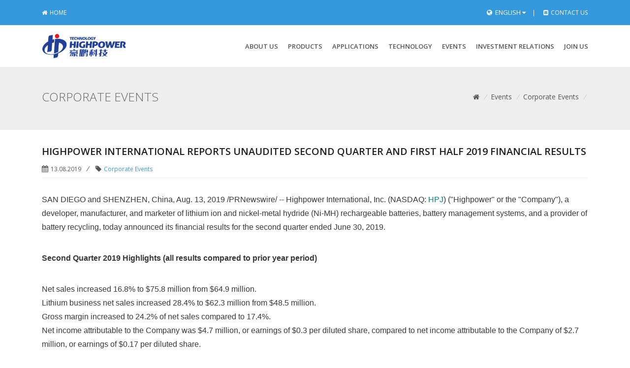

--- FILE ---
content_type: text/html; charset=utf-8
request_url: https://www.highpowertech.com/events/corporate-events/blogart183
body_size: 12739
content:
<!DOCTYPE html>
<!--[if IE]><![endif]-->
<!--[if IE 8 ]><html dir="ltr" lang="en" class="ie8"><![endif]-->
<!--[if IE 9 ]><html dir="ltr" lang="en" class="ie9"><![endif]-->
<!--[if (gt IE 9)|!(IE)]><!-->
<html dir="ltr" lang="en">
<!--<![endif]-->
<head>
<meta charset="UTF-8" />
<meta name="viewport" content="width=device-width, initial-scale=1">
<meta name="format-detection" content="telephone=no">
<meta http-equiv="X-UA-Compatible" content="IE=edge">
<meta name="author" content="linCogN Design - http://www.lincogndesign.com">
					<meta name="google-site-verification" content="aPqPHYEi_6Jmg9Y2vGSZHleaiyD0Dm9WfUrmH58F_uA" />
			
<title>Highpower International Reports Unaudited Second Quarter and First Half 2019 Financial Results</title>
<base href="https://www.highpowertech.com/" />
<link rel='stylesheet' type='text/css' href='//fonts.googleapis.com/css?family=Open+Sans:400,300,600&amp;subset=cyrillic,latin'>
<link rel="stylesheet" href="catalog/view/assets/vendor/bootstrap/bootstrap.min.css">
					<link rel="stylesheet" href="catalog/view/assets/vendor/icon-awesome/css/font-awesome.min.css">
					<link rel="stylesheet" href="catalog/view/assets/vendor/animate.css">
					<link rel="stylesheet" href="catalog/view/assets/vendor/slick-carousel/slick/slick.css">
					<link rel="stylesheet" href="catalog/view/assets/vendor/hamburgers/hamburgers.min.css">
					<link rel="stylesheet" href="catalog/view/assets/vendor/hs-megamenu/src/hs.megamenu.css">
					<link rel="stylesheet" href="catalog/view/assets/vendor/custombox/custombox.min.css">
					<link rel="stylesheet" href="catalog/view/assets/css/unify-core.css">
					<link rel="stylesheet" href="catalog/view/assets/css/unify-components.css">
					<link rel="stylesheet" href="catalog/view/assets/css/unify-globals.css">
					<link rel="stylesheet" href="catalog/view/assets/css/custom.css">
				




<link href="catalog/view/theme/default/stylesheet/blog-news.css" type="text/css" rel="stylesheet" media="screen" />
<link href="catalog/view/theme/default/blog-mp/magnific-popup.css" type="text/css" rel="stylesheet" media="screen" />
<script src="catalog/view/assets/vendor/jquery/jquery.min.js"></script>
					<script src="catalog/view/assets/vendor/jquery-migrate/jquery-migrate.min.js"></script>
					<script src="catalog/view/assets/vendor/jquery.easing/js/jquery.easing.js"></script>
					<script src="catalog/view/assets/vendor/popper.min.js"></script>
					<script src="catalog/view/assets/vendor/bootstrap/bootstrap.min.js"></script>
				
<script src="catalog/view/javascript/common.js" type="text/javascript"></script>
<link href="https://www.highpowertech.com/events/blogart183" rel="canonical" />
<link href="https://www.highpowertech.com/image/catalog/logo-icon.png" rel="icon" />
<script src="catalog/view/theme/default/blog-mp/jquery.magnific-popup.min.js" type="text/javascript"></script>
<!-- Google tag (gtag.js) -->
<script async src="https://www.googletagmanager.com/gtag/js?id=G-PX6Q3T4Q9Y"></script>
<script>
  window.dataLayer = window.dataLayer || [];
  function gtag(){dataLayer.push(arguments);}
  gtag('js', new Date());

  gtag('config', 'G-PX6Q3T4Q9Y');
</script>
			<link rel="stylesheet" href="catalog/view/javascript/jquery.cluetip.css" type="text/css" />
			<script src="catalog/view/javascript/jquery.cluetip.js" type="text/javascript"></script>
			
			<script type="text/javascript">
				$(document).ready(function() {
				$('a.title').cluetip({splitTitle: '|'});
				  $('ol.rounded a:eq(0)').cluetip({splitTitle: '|', dropShadow: false, cluetipClass: 'rounded', showtitle: false});
				  $('ol.rounded a:eq(1)').cluetip({cluetipClass: 'rounded', dropShadow: false, showtitle: false, positionBy: 'mouse'});
				  $('ol.rounded a:eq(2)').cluetip({cluetipClass: 'rounded', dropShadow: false, showtitle: false, positionBy: 'bottomTop', topOffset: 70});
				  $('ol.rounded a:eq(3)').cluetip({cluetipClass: 'rounded', dropShadow: false, sticky: true, ajaxCache: false, arrows: true});
				  $('ol.rounded a:eq(4)').cluetip({cluetipClass: 'rounded', dropShadow: false});  
				});
			</script>
			
</head>
<body class="news-article">
<header id="js-header" class="g-pos-fix--lg g-top-0--lg g-bottom-auto--lg u-header u-header--static--lg u-header--show-hide--lg u-header--change-appearance--lg" data-header-fix-moment="500" data-header-fix-effect="slide">
            <div class="u-header__section u-header__section--hidden u-header__section--dark g-bg-blue g-py-15">
        <div class="container">
          <div class="row flex-column flex-md-row justify-content-between align-items-center text-uppercase g-color-white">
            <div class="col-auto g-px-15 g-color-white g-font-size-12">

              
			 <a class="g-color-white g-color-primary--hover g-text-underline--none--hover" href="https://www.highpowertech.com/"><i class="fa fa-home g-mr-5" aria-hidden="true"></i>Home</a>
            </div>

            <div class="col-auto g-pos-rel g-px-15">
			
<form class="pull-left g-mx-8" action="https://www.highpowertech.com/index.php?route=common/language/language" method="post" enctype="multipart/form-data" id="form-language">
 
 <i class="fa fa-globe g-mr-3 g-mt-1"></i>
            <a href="#!" id="languages-dropdown-invoker-2" class="dropdown-toggle g-color-white g-color-primary-hover g-text-underline--none--hover" aria-controls="languages-dropdown-2" aria-haspopup="true" aria-expanded="false" data-toggle="dropdown">English    </a>
	
                            <i class="fa fa-caret-down"></i>
	
	
	
	<ul class="dropdown-menu">
            			  <li class="g-bg-gray-dark-v3 g-color-white"><a class="btn btn-block text-left language-select" name="en-gb">English <i class="fa fa-check"></i></a></li>
			            			  <li class="g-bg-gray-dark-v3">
	  <a href="#!" class="btn btn-block g-color-white text-left language-select" name="zh-cn">简体中文</a>
	  </li>
			            			  <li class="g-bg-gray-dark-v3">
	  <a href="#!" class="btn btn-block g-color-white text-left language-select" name="japan">日本語</a>
	  </li>
			          </ul>
  
  <input type="hidden" name="code" value="" />
  <input type="hidden" name="redirect" value="https://www.highpowertech.com/events/events/corporate-events/blogart183?_route_=events%2Fcorporate-events%2Fblogart183" />
</form>
					  							
    <ul class="pull-right list-inline g-overflow-hidden g-font-size-12 g-mt-minus-10 g-mx-minus-4 mb-0">
	<li style="display:none;" class="list-inline-item g-mx-4 g-mt-10"><a class="g-color-white g-color-primary--hover g-text-underline--none--hover" href="#"><i class="fa fa-home g-mr-5" aria-hidden="true"></i>Home</a></li>
	<li class="list-inline-item g-mx-4 g-mt-10">|</li>
	<li class="list-inline-item g-mx-4 g-mt-10"><a class="g-color-white g-color-primary--hover g-text-underline--none--hover" href="contact"><i class="fa fa-envelope-square g-mr-5" aria-hidden="true"></i>Contact Us</a></li>
</ul>

							

            </div>
          </div>
        </div>
      </div>
	  
	  <div class="u-header__section u-header__section--light g-bg-white g-transition-0_3 g-py-10" data-header-fix-moment-exclude="g-bg-white g-py-10" data-header-fix-moment-classes="g-bg-white-opacity-0_7 u-shadow-v18 g-py-0">
        <nav class="js-mega-menu navbar navbar-expand-lg">
          <div class="container">
            <!-- Responsive Toggle Button -->
            <button class="navbar-toggler navbar-toggler-right g-line-height-1 g-brd-none g-pa-0 g-pos-abs g-top-3 g-right-0" type="button" aria-label="Toggle navigation" aria-expanded="false" aria-controls="navBar" data-toggle="collapse" data-target="#navBar">
              <span class="hamburger hamburger--slider">
            <span class="hamburger-box">
              <span class="hamburger-inner"></span>
              </span>
              </span>
            </button>
            <!-- End Responsive Toggle Button -->

            <!-- Logo -->
                      <a href="https://www.highpowertech.com/"><img src="https://www.highpowertech.com/image/catalog/logo.png" title="Highpower Technology" alt="Highpower Technology" class="img-fluid g-pl-15 g-pl-0--lg" style="height:51px" /></a>
                      <!-- End Logo -->

            <!-- Navigation -->
            <div class="collapse navbar-collapse align-items-center flex-sm-row" id="navBar">
               					
    <ul class="navbar-nav text-uppercase g-font-weight-600 ml-auto">
	<li class="nav-item hs-has-sub-menu g-ml-15--md g-ml-20--xl"><a aria-controls="nav-submenu-1" aria-expanded="false" aria-haspopup="true" class="nav-link g-px-0 g-py-0 g-line-height-42" href="about-us.html" id="nav-link-1">About Us </a>
	<ul aria-labelledby="nav-link-1" class="hs-sub-menu list-unstyled g-text-transform-none g-brd-top g-brd-blue g-brd-top-2 g-min-width-200 g-mt-19 g-mt-10--lg--scrolling" id="nav-submenu-1">
		<li class="dropdown-item"><a class="nav-link g-px-0 have-tag" href="about-us.html">Company Overview</a></li>
		<li class="dropdown-item"><a class="nav-link g-px-0 have-tag" href="about-us.html#corporate-structure">Company Network</a></li>
		<li class="dropdown-item"><a class="nav-link g-px-0 have-tag" href="about-us.html#management">Management</a></li>
		<li class="dropdown-item"><a class="nav-link g-px-0 have-tag" href="about-us.html#culture">Culture</a></li>
		<li class="dropdown-item"><a class="nav-link g-px-0 have-tag" href="about-us.html#milestones">Milestones</a></li>
		<li class="dropdown-item"><a class="nav-link g-px-0 have-tag" href="about-us.html#certification">Certifications</a></li>
		<li class="dropdown-item"><a class="nav-link g-px-0 have-tag" href="about-us.html#social-responsibility">Social Responsibility</a></li>
	</ul>
	</li>
	<li class="hs-has-mega-menu nav-item g-ml-15--md g-ml-20--xl" data-animation-in="fadeIn" data-animation-out="fadeOut" data-position="right"><a aria-expanded="false" aria-haspopup="true" class="nav-link g-px-0 g-py-0 g-line-height-42" href="li-ion-li-polymer-rechargeable-batteries" id="mega-menu-label-2">Products</a>
	<div aria-labelledby="mega-menu-label-1" class="w-100 hs-mega-menu u-shadow-v11 font-weight-normal g-text-transform-none g-pa-30 g-brd-top g-brd-blue g-brd-top-2 g-mt-17 g-mt-7--lg--scrolling">
	<div class="tab-content">
	<div class="tab-pane fade in active show" id="tab-blocks" role="tabpanel">
	<div class="row equal-height-columns">
	<div class="col-lg-3 g-mb-30 g-mb-0--lg">
	<div class="g-mb-15">
	<h4 class="h5 g-mb-0 g-color-black text-uppercase g-font-weight-600 g-brd-bottom g-brd-gray-light-v1 g-pb-10 equal-height-column d-flex align-items-center g-height-auto-sm-down"><a class="g-color-black" href="li-ion-li-polymer-rechargeable-batteries">Li-Ion Batteries</a></h4>
	</div>

	<article class="media g-mb-20"><a class="d-flex align-self-center mr-3 have-tag" href="li-ion-li-polymer-rechargeable-batteries#general-type-batteries"><img alt="Image Description" class="g-width-120 g-height-70" src="image/catalog/menu/product/li-general.jpg" /> </a>

	<div class="media-body align-self-center">
	<h3 class="h6 g-mb-0"><a class="g-color-main g-font-weight-500 have-tag" href="li-ion-li-polymer-rechargeable-batteries#general-type-batteries">General Type Batteries</a></h3>
	</div>
	</article>

	<article class="media g-mb-20"><a class="d-flex align-self-center mr-3 have-tag" href="li-ion-li-polymer-rechargeable-batteries#high-voltage-batteries"><img alt="Image Description" class="g-width-120 g-height-70" src="image/catalog/menu/product/li-highv.jpg" /> </a>

	<div class="media-body align-self-center">
	<h3 class="h6 g-mb-0"><a class="g-color-main g-font-weight-500 have-tag" href="li-ion-li-polymer-rechargeable-batteries#high-voltage-batteries">High Voltage & High Energy Density Batteries</a></h3>
	</div>
	</article>

	<article class="media g-mb-20"><a class="d-flex align-self-center mr-3 have-tag" href="li-ion-li-polymer-rechargeable-batteries#quick-charge-batteries"><img alt="Image Description" class="g-width-120 g-height-70" src="image/catalog/menu/product/li-quickc.jpg" /> </a>

	<div class="media-body align-self-center">
	<h3 class="h6 g-mb-0"><a class="g-color-main g-font-weight-500 have-tag" href="li-ion-li-polymer-rechargeable-batteries#quick-charge-batteries">Fast Charge Batteries</a></h3>
	</div>
	</article>

	<article class="media g-mb-20"><a class="d-flex align-self-center mr-3 have-tag" href="li-ion-li-polymer-rechargeable-batteries#high-low-temperature-batteries"><img alt="Image Description" class="g-width-120 g-height-70" src="image/catalog/menu/product/li-hightemp.jpg" /> </a>

	<div class="media-body align-self-center">
	<h3 class="h6 g-mb-0"><a class="g-color-main g-font-weight-500 have-tag" href="li-ion-li-polymer-rechargeable-batteries#high-low-temperature-batteries">High/Low Temperature Batteries</a></h3>
	</div>
	</article>

	<article class="media g-mb-20"><a class="d-flex align-self-center mr-3 have-tag" href="li-ion-li-polymer-rechargeable-batteries#high-rate-batteries"><img alt="Image Description" class="g-width-120 g-height-70" src="image/catalog/menu/product/high-rate-150x100px.jpg" /> </a>

	<div class="media-body align-self-center">
	<h3 class="h6 g-mb-0"><a class="g-color-main g-font-weight-500 have-tag" href="li-ion-li-polymer-rechargeable-batteries#high-low-temperature-batteries">High Rate Batteries</a></h3>
	</div>
	</article>

	<article class="media g-mb-20"><a class="d-flex align-self-center mr-3 have-tag" href="li-ion-li-polymer-rechargeable-batteries#high-rate-batteries"><img alt="Image Description" class="g-width-120 g-height-70" src="image/catalog/menu/product/high-rate-150x100px2.png" /> </a>

	<div class="media-body align-self-center">
	<h3 class="h6 g-mb-0"><a class="g-color-main g-font-weight-500 have-tag" href="li-ion-li-polymer-rechargeable-batteries#high-safety-batteries">High Safety Batteries</a></h3>
	</div>
	</article>
	</div>

	<div class="col-lg-3 g-mb-30 g-mb-0--lg">
	<div class="g-mb-15">
	<h4 class="h5 g-mb-0 g-color-black text-uppercase g-font-weight-600 g-brd-bottom g-brd-gray-light-v1 g-pb-10 equal-height-column d-flex align-items-center g-height-auto-sm-down"><a class="g-color-black" href="ni-mh-rechargeable-batteries">Ni-MH Batteries</a></h4>
	</div>

	<article class="media g-mb-20"><a class="d-flex align-self-center mr-3 have-tag" href="ni-mh-rechargeable-batteries#general-type-batteries"><img alt="Image Description" class="g-width-120 g-height-70" src="image/catalog/menu/product/ni-mh-general.jpg" /> </a>

	<div class="media-body align-self-center">
	<h3 class="h6 g-mb-0"><a class="g-color-main g-font-weight-500 have-tag" href="ni-mh-rechargeable-batteries#general-type-batteries">Ready To Use Batteries</a></h3>
	</div>
	</article>

	<article class="media g-mb-20"><a class="d-flex align-self-center mr-3 have-tag" href="ni-mh-rechargeable-batteries#ready-to-use-batteries"><img alt="Image Description" class="g-width-120 g-height-70" src="image/catalog/menu/product/ni-mh-rtu.jpg" /> </a>

	<div class="media-body align-self-center">
	<h3 class="h6 g-mb-0"><a class="g-color-main g-font-weight-500 have-tag" href="ni-mh-rechargeable-batteries#ready-to-use-batteries">Ultra Ready To Use Batteries</a></h3>
	</div>
	</article>

	<article class="media g-mb-20"><a class="d-flex align-self-center mr-3 have-tag" href="ni-mh-rechargeable-batteries#high-drain-batteries"><img alt="Image Description" class="g-width-120 g-height-70" src="image/catalog/menu/product/ni-mh-high-drain.jpg" /> </a>

	<div class="media-body align-self-center">
	<h3 class="h6 g-mb-0"><a class="g-color-main g-font-weight-500 have-tag" href="ni-mh-rechargeable-batteries#high-drain-batteries">High Rate Batteries</a></h3>
	</div>
	</article>

	<article class="media g-mb-20"><a class="d-flex align-self-center mr-3 have-tag" href="ni-mh-rechargeable-batteries#wide-temperature-batteries"><img alt="Image Description" class="g-width-120 g-height-70" src="image/catalog/menu/product/ni-mh-widetemp.jpg" /> </a>

	<div class="media-body align-self-center">
	<h3 class="h6 g-mb-0"><a class="g-color-main g-font-weight-500 have-tag" href="ni-mh-rechargeable-batteries#wide-temperature-batteries">Wide Temperature Batteries</a></h3>
	</div>
	</article>

	<article class="media g-mb-20"><a class="d-flex align-self-center mr-3 have-tag" href="ni-mh-rechargeable-batteries#high-low-temperature-batteries"><img alt="Image Description" class="g-width-120 g-height-70" src="image/catalog/menu/product/ni-mh-hightemp.jpg" /> </a>

	<div class="media-body align-self-center">
	<h3 class="h6 g-mb-0"><a class="g-color-main g-font-weight-500 have-tag" href="ni-mh-rechargeable-batteries#high-low-temperature-batteries">High / Low Temperature Batteries</a></h3>
	</div>
	</article>
	</div>

	<div class="col-lg-3 g-mb-30 g-mb-0--lg">
	<div class="g-mb-15">
	<h4 class="h5 g-mb-0 g-color-black text-uppercase g-font-weight-600 g-brd-bottom g-brd-gray-light-v1 g-pb-10 equal-height-column d-flex align-items-center g-height-auto-sm-down"><a class="g-color-black" href="ess-system">Energy Storage Battery Solution</a></h4>
	</div>

	<article class="media g-mb-20"><a class="d-flex align-self-center mr-3" href="#!"><img alt="Image Description" class="g-width-120 g-height-70" src="image/catalog/menu/product/ESS/MENUdianxin.png" /> </a>

	<div class="media-body align-self-center">
	<h3 class="h6 g-mb-0"><a class="g-color-main g-font-weight-500" href="ess-system#ess-cell">Energy Storage Battery Cell Solution</a></h3>
	</div>
	</article>

	<article class="media g-mb-20"><a class="d-flex align-self-center mr-3" href="battery-systems/energy-storage-system-1.html"><img alt="Image Description" class="g-width-120 g-height-70" src="image/catalog/menu/product/ESS/packmenu.png" /> </a>

	<div class="media-body align-self-center">
	<h3 class="h6 g-mb-0"><a class="g-color-main g-font-weight-500" href="ess-system#pack">314Ah Liquid-Cooled Battery Pack</a></h3>
	</div>
	</article>

	<article class="media"><a class="d-flex align-self-center mr-3" href="battery-systems/electric-bike.html"><img alt="Image Description" class="g-width-120 g-height-70" src="image/catalog/menu/product/ESS/MENU5mwh.01.png" /> </a>

	<div class="media-body align-self-center">
	<h3 class="h6 g-mb-0"><a class="g-color-main g-font-weight-500" href="ess-system#ess">Energy Storage System Solution</a></h3>
	</div>
	</article>
	</div>

	<div class="col-lg-3 g-mb-30 g-mb-0--lg">
	<div class="g-mb-15">
	<h4 class="h5 g-mb-0 g-color-black text-uppercase g-font-weight-600 g-brd-bottom g-brd-gray-light-v1 g-pb-10 equal-height-column d-flex align-items-center g-height-auto-sm-down"><a class="g-color-black" href="battery-systems">Battery Systems </a></h4>
	</div>

	<article class="media g-mb-20"><a class="d-flex align-self-center mr-3" href="#!"><img alt="Image Description" class="g-width-120 g-height-70" src="image/catalog/menu/product/bs-battery-solutions.jpg" /> </a>

	<div class="media-body align-self-center">
	<h3 class="h6 g-mb-0"><a class="g-color-main g-font-weight-500" href="battery-systems/battery-solutions.html">Battery Solutions</a></h3>
	</div>
	</article>

	<article class="media g-mb-20"><a class="d-flex align-self-center mr-3" href="battery-systems/energy-storage-system-1.html"><img alt="Image Description" class="g-width-120 g-height-70" src="image/catalog/menu/product/ace-2400-150x100px.jpg" /> </a>

	<div class="media-body align-self-center">
	<h3 class="h6 g-mb-0"><a class="g-color-main g-font-weight-500" href="battery-systems/energy-storage-system-1.html">Energy Storage System</a></h3>
	</div>
	</article>
	</div>

	<div class="col-lg-3 g-mb-30 g-mb-0--lg">
	<div class="g-mb-15">
	<h4 class="h5 g-mb-0 g-color-black text-uppercase g-font-weight-600 g-brd-bottom g-brd-gray-light-v1 g-pb-10 equal-height-column d-flex align-items-center g-height-auto-sm-down"><a class="g-color-black" href="products-recycling">Recycling & Re-Utilization</a></h4>
	</div>

	<article class="media g-mb-20"><a class="d-flex align-self-center mr-3" href="products-recycling"><img alt="Image Description" class="g-width-120 g-height-70" src="image/catalog/menu/product/recycling.jpg" /> </a>

	<div class="media-body align-self-center">
	<h3 class="h6 g-mb-0"><a class="g-color-main g-font-weight-500" href="products-recycling">Battery Material</a></h3>
	</div>
	</article>
	</div>
	</div>
	</div>
	</div>
	</div>
	</li>
	<li class="hs-has-mega-menu nav-item g-ml-15--md g-ml-20--xl" data-animation-in="fadeIn" data-animation-out="fadeOut" data-position="right"><a aria-expanded="false" aria-haspopup="true" class="nav-link g-px-0 g-py-0 g-line-height-42" href="applications" id="mega-menu-label-1">Applications</a>
	<div aria-labelledby="mega-menu-label-1" class="w-100 hs-mega-menu u-shadow-v11 font-weight-normal g-text-transform-none g-pa-30 g-brd-top g-brd-blue g-brd-top-2 g-mt-17 g-mt-7--lg--scrolling">
	<div class="tab-content">
	<div class="tab-pane fade in active show" id="tab-blocks" role="tabpanel">
	<div class="row">
	<div class="col-md-12 g-mb-15">
	<h4 class="h5 g-color-black text-uppercase g-font-weight-600 g-brd-bottom g-brd-gray-light-v1 g-pb-10 g-height-auto-sm-down">Applications</h4>
	</div>

	<div class="col-lg-3">
	<article class="media g-mb-20"><a class="d-flex align-self-center mr-3 have-tag" href="applications#tablet-computer"><img alt="Image Description" class="g-width-120 g-height-70" src="image/catalog/menu/notebook-tablet.jpg" /> </a>

	<div class="media-body align-self-center">
	<h3 class="h6 g-mb-0"><a class="g-color-main g-font-weight-500 have-tag" href="applications">Laptop / Tablet PC</a></h3>
	</div>
	</article>

	<article class="media g-mb-20"><a class="d-flex align-self-center mr-3 have-tag" href="applications#smart-phone"><img alt="Image Description" class="g-width-120 g-height-70" src="image/catalog/menu/applications-smart-phone.jpg" /> </a>

	<div class="media-body align-self-center">
	<h3 class="h6 g-mb-0"><a class="g-color-main g-font-weight-500 have-tag" href="applications#smart-phone">Smart Phone</a></h3>
	</div>
	</article>

	<article class="media g-mb-20"><a class="d-flex align-self-center mr-3 have-tag" href="applications#smart-wearable-device"><img alt="Image Description" class="g-width-120 g-height-70" src="image/catalog/menu/20240711/智能穿戴.jpg" /> </a>

	<div class="media-body align-self-center">
	<h3 class="h6 g-mb-0"><a class="g-color-main g-font-weight-500 have-tag" href="applications#smart-wearable-device">Smart Wearable Device</a></h3>
	</div>
	</article>

	<article class="media g-mb-20"><a class="d-flex align-self-center mr-3 have-tag" href="applications#bluetooth-speaker"><img alt="Image Description" class="g-width-120 g-height-70" src="image/catalog/menu/applications-bluetooth-speaker.jpg" /> </a>

	<div class="media-body align-self-center">
	<h3 class="h6 g-mb-0"><a class="g-color-main g-font-weight-500 have-tag" href="applications#bluetooth-speaker">Bluetooth Speaker</a></h3>
	</div>
	</article>
	</div>

	<div class="col-lg-3">
	<article class="media g-mb-20"><a class="d-flex align-self-center mr-3 have-tag" href="applications#personal-care"><img alt="Image Description" class="g-width-120 g-height-70" src="image/catalog/menu/applications-personal-care.jpg" /> </a>

	<div class="media-body align-self-center">
	<h3 class="h6 g-mb-0"><a class="g-color-main g-font-weight-500 have-tag" href="applications#personal-care">Personal Care</a></h3>
	</div>
	</article>

	<article class="media g-mb-20"><a class="d-flex align-self-center mr-3 have-tag" href="applications#robotic-cleaner"><img alt="Image Description" class="g-width-120 g-height-70" src="image/catalog/menu/applications-cleaner.jpg" /> </a>

	<div class="media-body align-self-center">
	<h3 class="h6 g-mb-0"><a class="g-color-main g-font-weight-500 have-tag" href="applications#robotic-cleaner">Robotic cleaner</a></h3>
	</div>
	</article>

	<article class="media g-mb-20"><a class="d-flex align-self-center mr-3 have-tag" href="applications#UAVs"><img alt="Image Description" class="g-width-120 g-height-70" src="image/catalog/menu/20240711/无人机.jpg" /> </a>

	<div class="media-body align-self-center">
	<h3 class="h6 g-mb-0"><a class="g-color-main g-font-weight-500 have-tag" href="applications#UAVs">UAVs</a></h3>
	</div>
	</article>

	<article class="media g-mb-20"><a class="d-flex align-self-center mr-3 have-tag" href="applications#medical-devices"><img alt="Image Description" class="g-width-120 g-height-70" src="image/catalog/menu/smart medicine device.jpg" /> </a>

	<div class="media-body align-self-center">
	<h3 class="h6 g-mb-0"><a class="g-color-main g-font-weight-500 have-tag" href="applications#medical-devices">Smart Medical Device</a></h3>
	</div>
	</article>
	</div>

	<div class="col-lg-3">
	<article class="media g-mb-20"><a class="d-flex align-self-center mr-3 have-tag" href="applications#light-electric-vehicles"><img alt="Image Description" class="g-width-120 g-height-70" src="image/catalog/menu/ebike1.jpg" /> </a>

	<div class="media-body align-self-center">
	<h3 class="h6 g-mb-0"><a class="g-color-main g-font-weight-500 have-tag" href="applications#light-electric-vehicles">LEV</a></h3>
	</div>
	</article>

	<article class="media g-mb-20"><a class="d-flex align-self-center mr-3 have-tag" href="applications#garden-instruments"><img alt="Image Description" class="g-width-120 g-height-70" src="image/catalog/menu/applications-garden-instruments.jpg" /> </a>

	<div class="media-body align-self-center">
	<h3 class="h6 g-mb-0"><a class="g-color-main g-font-weight-500 have-tag" href="applications#garden-instruments">Garden Tools</a></h3>
	</div>
	</article>

	<article class="media g-mb-20"><a class="d-flex align-self-center mr-3 have-tag" href="applications#handheld-device"><img alt="Image Description" class="g-width-120 g-height-70" src="image/catalog/menu/pos-machine.png" /> </a>

	<div class="media-body align-self-center">
	<h3 class="h6 g-mb-0"><a class="g-color-main g-font-weight-500 have-tag" href="applications#handheld-device">Handheld Device</a></h3>
	</div>
	</article>

	<article class="media g-mb-20"><a class="d-flex align-self-center mr-3 have-tag" href="applications#security-equipment"><img alt="Image Description" class="g-width-120 g-height-70" src="image/catalog/menu/applications-security.jpg" /> </a>

	<div class="media-body align-self-center">
	<h3 class="h6 g-mb-0"><a class="g-color-main g-font-weight-500 have-tag" href="applications#security-equipment">Smart Security Equipment</a></h3>
	</div>
	</article>
	</div>

	<div class="col-lg-3">
	<article class="media g-mb-20"><a class="d-flex align-self-center mr-3 have-tag" href="applications#energy-storage-system"><img alt="Image Description" class="g-width-120 g-height-70" src="image/catalog/menu/product/ace2400-540x330px-1.jpg" /> </a>

	<div class="media-body align-self-center">
	<h3 class="h6 g-mb-0"><a class="g-color-main g-font-weight-500 have-tag" href="applications#energy-storage-system">Energy Storage System</a></h3>
	</div>
	</article>

	<article class="media g-mb-20"><a class="d-flex align-self-center mr-3 have-tag" href="applications#backup-power"><img alt="Image Description" class="g-width-120 g-height-70" src="image/catalog/menu/20240711/车载备电01.jpg" /> </a>

	<div class="media-body align-self-center">
	<h3 class="h6 g-mb-0"><a class="g-color-main g-font-weight-500 have-tag" href="applications#backup-power">Vehicle Backup Power</a></h3>
	</div>
	</article>

	<article class="media g-mb-20"><a class="d-flex align-self-center mr-3 have-tag" href="applications#ni-mh-rechargeable-battery-for-personal-consumer-market"><img alt="Image Description" class="g-width-120 g-height-70" src="image/catalog/menu/a-c-m.jpg" /> </a>

	<div class="media-body align-self-center">
	<h3 class="h6 g-mb-0"><a class="g-color-main g-font-weight-500 have-tag" href="applications#ni-mh-rechargeable-battery-for-personal-consumer-market">Ni-MH Battery for Consumer Market</a></h3>
	</div>
	</article>

	<article class="media g-mb-20"><a class="d-flex align-self-center mr-3 have-tag" href="applications#solar-street-lamp"><img alt="Image Description" class="g-width-120 g-height-70" src="image/catalog/menu/20240711/太阳能储能.jpg" /> </a>

	<div class="media-body align-self-center">
	<h3 class="h6 g-mb-0"><a class="g-color-main g-font-weight-500 have-tag" href="applications#solar-street-lamp">Solar Street Lamp</a></h3>
	</div>
	</article>
	</div>
	</div>
	</div>
	</div>
	</div>
	</li>
	<li class="nav-item hs-has-sub-menu g-ml-15--md g-ml-20--xl"><a aria-controls="nav-submenu-1" aria-expanded="false" aria-haspopup="true" class="nav-link g-px-0 g-py-0 g-line-height-42" href="technology.html" id="nav-link-1">Technology </a>
	<ul aria-labelledby="nav-link-1" class="hs-sub-menu list-unstyled g-text-transform-none g-brd-top g-brd-blue g-brd-top-2 g-min-width-200 g-mt-19 g-mt-10--lg--scrolling" id="nav-submenu-1">
		<li class="dropdown-item"><a class="nav-link g-px-0 have-tag" href="technology.html">R&D System Introduction</a></li>
		<li class="dropdown-item"><a class="nav-link g-px-0 have-tag" href="technology.html#advanced-materials">Advanced Materials</a></li>
		<li class="dropdown-item"><a class="nav-link g-px-0 have-tag" href="technology.html#testing-verification">Testing & Verification</a></li>
	</ul>
	</li>
	<li class="nav-item hs-has-sub-menu g-ml-15--md g-ml-20--xl"><a aria-controls="nav-submenu-1" aria-expanded="false" aria-haspopup="true" class="nav-link g-px-0 g-py-0 g-line-height-42" href="events" id="nav-link-1">Events </a>
	<ul aria-labelledby="nav-link-1" class="hs-sub-menu list-unstyled g-text-transform-none g-brd-top g-brd-blue g-brd-top-2 g-min-width-200 g-mt-19 g-mt-10--lg--scrolling" id="nav-submenu-1">
		<li class="dropdown-item"><a class="nav-link g-px-0" href="events/corporate-events">Corporate Events</a></li>
		<li class="dropdown-item"><a class="nav-link g-px-0" href="events/trade-shows">Trade Shows</a></li>
	</ul>
	</li>
	<li class="nav-item hs-has-sub-menu g-ml-15--md g-ml-20--xl"><a aria-controls="nav-submenu-1" aria-expanded="false" aria-haspopup="true" class="nav-link g-px-0 g-py-0 g-line-height-42" href="http://ir.highpowertech.com/" id="nav-link-1">Investment Relations</a>
	<ul aria-labelledby="nav-link-1" class="hs-sub-menu list-unstyled g-text-transform-none g-brd-top g-brd-blue g-brd-top-2 g-min-width-200 g-mt-19 g-mt-10--lg--scrolling" id="nav-submenu-1">
	</ul>
	</li>
	<li class="nav-item hs-has-sub-menu g-ml-15--md g-ml-20--xl"><a aria-controls="nav-submenu-1" aria-expanded="false" aria-haspopup="true" class="nav-link g-px-0 g-py-0 g-line-height-42" href="join-us/career-development.html" id="nav-link-1">Join Us </a>
	<ul aria-labelledby="nav-link-1" class="hs-sub-menu list-unstyled g-text-transform-none g-brd-top g-brd-blue g-brd-top-2 g-min-width-200 g-mt-19 g-mt-10--lg--scrolling" id="nav-submenu-1">
		<li class="dropdown-item"><a class="nav-link g-px-0" href="join-us/career-development.html">Talent Development</a></li>
	</ul>
	</li>
</ul>
<script>
$("a.have-tag").click(function(){
   $("li.hs-mega-menu-opened").removeClass("hs-mega-menu-opened");
	 $(".collapse.show").removeClass("show");
	 $(".hamburger.is-active").removeClass("is-active");
	 $("li.hs-sub-menu-opened").removeClass("hs-sub-menu-opened");
	 var x = document.getElementsByClassName("hs-mega-menu");
	 $(x).css( "display", "none" );
});
</script>
					            </div>
            <!-- End Navigation -->
          </div>
        </nav>
      </div>
    </header>


<div class="g-bg-gray-light-v4 g-py-50 g-mt-130--lg">
	<div class="container">
        <div class="d-sm-flex text-center">
          <div class="align-self-center">
            <h2 class="h3 g-font-weight-300 w-100 g-mb-10 g-mb-0--md">Corporate Events</h2>
          </div>

          <div class="align-self-center ml-auto">
            <ul class="u-list-inline">
			              <li class="list-inline-item g-mr-5">
                <a class="u-link-v5 g-color-main g-color-blue--hover" href="https://www.highpowertech.com/"><i class="fa fa-home"></i></a>
                <i class="g-color-gray-light-v2 g-ml-5">/</i>
              </li>
			               <li class="list-inline-item g-mr-5">
                <a class="u-link-v5 g-color-main g-color-blue--hover" href="https://www.highpowertech.com/events">Events</a>
                <i class="g-color-gray-light-v2 g-ml-5">/</i>
              </li>
			               <li class="list-inline-item g-mr-5">
                <a class="u-link-v5 g-color-main g-color-blue--hover" href="https://www.highpowertech.com/events/corporate-events">Corporate Events</a>
                <i class="g-color-gray-light-v2 g-ml-5">/</i>
              </li>
			             </ul>
          </div>
        </div>
      </div>
</div>
<div class="container">
  <div class="row g-mt-30 g-mb-30">                <div id="content" class="col-sm-12">      <h1 style="display:none;">Corporate Events</h1>
      <div class="article-content">
<h1 class="g-mb-10 g-font-size-20">Highpower International Reports Unaudited Second Quarter and First Half 2019 Financial Results</h1>
		<div class="article-meta g-mb-30 g-font-size-14 g-brd-top-none g-pt-0">
		<i class="fa fa-calendar g-mr-5 g-mt-1" aria-hidden="true"></i><span>13.08.2019</span><i class="g-mr-10 g-ml-10">/</i>
					<i class="fa fa-tag g-mr-5 g-mt-1" aria-hidden="true"></i><span><a href="https://www.highpowertech.com/events/corporate-events">Corporate Events</a>				<div class="article-share">
			<!-- ShareThis Button BEGIN -->
			<script type="text/javascript" src="https://ws.sharethis.com/button/buttons.js"></script>
			<script type="text/javascript">stLight.options({publisher: "ur-d825282d-618f-598d-fca6-d67ef9e76731", doNotHash: true, doNotCopy: true, hashAddressBar: false});</script>
			<span class='st_facebook' displayText=''></span>
			<span class='st_twitter' displayText=''></span>
			<span class='st_linkedin' displayText=''></span>
			<span class='st_googleplus' displayText=''></span>
			<span class='st_pinterest' displayText=''></span>
			<!-- ShareThis Button END -->
		</div>
	</div>
	
			<a href="https://www.highpowertech.com/image/cache/catalog/news/news-600x600.jpg" title="Highpower International Reports Unaudited Second Quarter and First Half 2019 Financial Results" class="colorbox g-hidden-xl-down"><img class="img-fluid g-mb-30 u-shwdow-v25" src="https://www.highpowertech.com/image/cache/catalog/news/news-825x230.jpg" title="Highpower International Reports Unaudited Second Quarter and First Half 2019 Financial Results" alt="Highpower International Reports Unaudited Second Quarter and First Half 2019 Financial Results" id="image-article" /></a>
						<p style="margin-bottom: 35px; font-size: 16px; line-height: 1.8; word-break: break-word; color: rgb(55, 55, 55); font-family: Montserrat, Helvetica, Arial, sans-serif;"><span class="xn-location">SAN DIEGO</span>&nbsp;and&nbsp;<span class="xn-location">SHENZHEN, China</span>,&nbsp;<span class="xn-chron">Aug. 13, 2019</span>&nbsp;/PRNewswire/ -- Highpower International, Inc. (NASDAQ:&nbsp;<a class="ticket-symbol" href="https://www.prnewswire.com/news-releases/highpower-international-reports-unaudited-second-quarter-and-first-half-2019-financial-results-300900589.html#financial-modal" style="color: rgb(0, 131, 126); overflow-wrap: break-word; word-break: break-word;">HPJ</a>) ("Highpower" or the "Company"), a developer, manufacturer, and marketer of lithium ion and nickel-metal hydride (Ni-MH) rechargeable batteries, battery management systems, and a provider of battery recycling, today announced its financial results for the second quarter ended&nbsp;<span class="xn-chron">June 30, 2019</span>.</p><p style="margin-bottom: 35px; font-size: 16px; line-height: 1.8; word-break: break-word; color: rgb(55, 55, 55); font-family: Montserrat, Helvetica, Arial, sans-serif;"><b>Second Quarter 2019 Highlights (all results compared to prior year period)</b></p><ul style="margin-bottom: 35px; color: rgb(55, 55, 55); font-family: Montserrat, Helvetica, Arial, sans-serif; font-size: 14px;"><li style="font-size: 16px; line-height: 1.8;">Net sales increased 16.8% to&nbsp;<span class="xn-money">$75.8 million</span>&nbsp;from&nbsp;<span class="xn-money">$64.9 million</span>.</li><li style="font-size: 16px; line-height: 1.8;">Lithium business net sales increased 28.4% to&nbsp;<span class="xn-money">$62.3 million</span>&nbsp;from&nbsp;<span class="xn-money">$48.5 million</span>.</li><li style="font-size: 16px; line-height: 1.8;">Gross margin increased to 24.2% of net sales compared to 17.4%.</li><li style="font-size: 16px; line-height: 1.8;">Net income attributable to the Company was&nbsp;<span class="xn-money">$4.7 million</span>, or earnings of&nbsp;<span class="xn-money">$0.3</span>&nbsp;per diluted share, compared to net income attributable to the Company of&nbsp;<span class="xn-money">$2.7 million</span>, or earnings of&nbsp;<span class="xn-money">$0.17</span>&nbsp;per diluted share.</li></ul><p style="margin-bottom: 35px; font-size: 16px; line-height: 1.8; word-break: break-word; color: rgb(55, 55, 55); font-family: Montserrat, Helvetica, Arial, sans-serif;">Mr.&nbsp;<span class="xn-person">George Pan</span>, Chairman and CEO of Highpower International, commented, "During the second quarter of 2019, net sales in our lithium ion battery and battery solution business continued to see strong growth. Our gross margin also improved compared to that of the same period of 2018 due to our continued efforts to optimize our product mix and improve our efficiency while raw material costs stayed at a relatively low level."</p><p style="margin-bottom: 35px; font-size: 16px; line-height: 1.8; word-break: break-word; color: rgb(55, 55, 55); font-family: Montserrat, Helvetica, Arial, sans-serif;">"At the same time, our top line began to feel pressure from the uncertain macro environment, including a general economic slowdown, an ongoing trade war, and increasingly fierce competition in the industry. We will continue to pursue efficiencies in our operations and ensure that we have the right talent, technology, and capacity. We will remain adaptable to market forces while focusing on our mission to provide clean, safe, and efficient power solutions to meet society's needs," concluded Mr. Pan.</p><p style="margin-bottom: 35px; font-size: 16px; line-height: 1.8; word-break: break-word; color: rgb(55, 55, 55); font-family: Montserrat, Helvetica, Arial, sans-serif;"><b>Second Quarter and First Half 2019 Financial Results</b></p><p style="margin-bottom: 35px; font-size: 16px; line-height: 1.8; word-break: break-word; color: rgb(55, 55, 55); font-family: Montserrat, Helvetica, Arial, sans-serif;"><b><i>Ne</i></b><b><i>t&nbsp;Sales</i></b></p><p style="margin-bottom: 35px; font-size: 16px; line-height: 1.8; word-break: break-word; color: rgb(55, 55, 55); font-family: Montserrat, Helvetica, Arial, sans-serif;">Net sales for the second quarter of 2019 increased 16.8% to&nbsp;<span class="xn-money">$75.8 million</span>&nbsp;from&nbsp;<span class="xn-money">$64.9 million</span>&nbsp;in the prior year period. The increase was driven by sales of the Company's lithium business, which grew 28.4%, or&nbsp;<span class="xn-money">$13.8 million</span>, during the quarter. Sales in the Ni-MH business decreased 17.5%, or&nbsp;<span class="xn-money">$2.9 million</span>, year over year.</p><p style="margin-bottom: 35px; font-size: 16px; line-height: 1.8; word-break: break-word; color: rgb(55, 55, 55); font-family: Montserrat, Helvetica, Arial, sans-serif;">Net sales increased 16.7% to&nbsp;<span class="xn-money">$133.9 million</span>&nbsp;in the first half of 2019 compared to&nbsp;<span class="xn-money">$114.7 million</span>&nbsp;in the first half of 2018. The increase in net sales was mainly due to the optimization of the Company's sales structure.</p><p style="margin-bottom: 35px; font-size: 16px; line-height: 1.8; word-break: break-word; color: rgb(55, 55, 55); font-family: Montserrat, Helvetica, Arial, sans-serif;"><b><i>Gros</i></b><b><i>s&nbsp;Profit</i></b></p><p style="margin-bottom: 35px; font-size: 16px; line-height: 1.8; word-break: break-word; color: rgb(55, 55, 55); font-family: Montserrat, Helvetica, Arial, sans-serif;">Gross profit for the second quarter of 2019 increased 62.4% to&nbsp;<span class="xn-money">$18.4 million</span>&nbsp;from&nbsp;<span class="xn-money">$11.3 million</span>&nbsp;in the prior year period due. Gross margin for the second quarter of 2019 was 24.2% compared to 17.4% in the prior year period. This increase was attributable to the product mix and improvement in the Company's labor efficiency.</p><p style="margin-bottom: 35px; font-size: 16px; line-height: 1.8; word-break: break-word; color: rgb(55, 55, 55); font-family: Montserrat, Helvetica, Arial, sans-serif;">Gross profit for the first half of 2019 increased 64.4% to&nbsp;<span class="xn-money">$31.0 million</span>&nbsp;from&nbsp;<span class="xn-money">$18.9 million</span>&nbsp;in the prior year period. Gross margin was 23.2% and 16.5% for first half of 2019 and 2018, respectively.</p><p style="margin-bottom: 35px; font-size: 16px; line-height: 1.8; word-break: break-word; color: rgb(55, 55, 55); font-family: Montserrat, Helvetica, Arial, sans-serif;"><b><i>Operating Expenses</i></b></p><ul style="margin-bottom: 35px; color: rgb(55, 55, 55); font-family: Montserrat, Helvetica, Arial, sans-serif; font-size: 14px;"><li style="font-size: 16px; line-height: 1.8;"><b><i>Research and development (R&amp;D) expenses&nbsp;</i></b>for the second quarter of 2019 were&nbsp;<span class="xn-money">$4.4 million</span>&nbsp;compared to&nbsp;<span class="xn-money">$3.6 million</span>&nbsp;in the prior year period. As a percentage of net sales, R&amp;D expenses increased to 5.8% from 5.5% in the prior year period due to the Company's continued investments in R&amp;D.</li></ul><p class="prnml40" id="indentid" style="margin-bottom: 35px; margin-left: 3.33em; font-size: 16px; line-height: 1.8; word-break: break-word; color: rgb(55, 55, 55); font-family: Montserrat, Helvetica, Arial, sans-serif;">Research and development expenses were&nbsp;<span class="xn-money">$7.4 million</span>, or 5.5% of net sales, for the first half of 2019 compared to&nbsp;<span class="xn-money">$6.2 million</span>, or 5.4% of net sales, for the first half of 2018.</p><ul style="margin-bottom: 35px; color: rgb(55, 55, 55); font-family: Montserrat, Helvetica, Arial, sans-serif; font-size: 14px;"><li style="font-size: 16px; line-height: 1.8;"><b><i>Selling and distribution expenses</i></b>&nbsp;for the second quarter of 2019 were&nbsp;<span class="xn-money">$3.3 million</span>&nbsp;compared to&nbsp;<span class="xn-money">$2.1 million</span>&nbsp;in the prior year period. As a percentage of net sales, selling and distribution expenses increased to 4.3% from 3.3% in the prior year period.</li></ul><p class="prnml40" id="indentid" style="margin-bottom: 35px; margin-left: 3.33em; font-size: 16px; line-height: 1.8; word-break: break-word; color: rgb(55, 55, 55); font-family: Montserrat, Helvetica, Arial, sans-serif;">Selling and distribution expenses were&nbsp;<span class="xn-money">$6.1 million</span>, or 4.5% of net sales, for the first half of 2019 compared to&nbsp;<span class="xn-money">$4.1 million</span>, or 3.6% of net sales, for the first half of 2018. The increase in expenses was mainly driven by marketing expenses to acquire more branded customers.</p><ul style="margin-bottom: 35px; color: rgb(55, 55, 55); font-family: Montserrat, Helvetica, Arial, sans-serif; font-size: 14px;"><li style="font-size: 16px; line-height: 1.8;"><b><i>General and administrative expenses</i></b>&nbsp;for the second quarter of 2019 were&nbsp;<span class="xn-money">$5.0 million</span>&nbsp;compared to&nbsp;<span class="xn-money">$3.9 million</span>&nbsp;in the prior year period. As a percentage of net sales, general and administrative expenses increased to 6.6% from 6.0% in the prior year period.</li></ul><p class="prnml40" id="indentid" style="margin-bottom: 35px; margin-left: 3.33em; font-size: 16px; line-height: 1.8; word-break: break-word; color: rgb(55, 55, 55); font-family: Montserrat, Helvetica, Arial, sans-serif;">General and administrative expenses were&nbsp;<span class="xn-money">$9.9 million</span>, or 7.4% of net sales, for the first half of 2019 compared to&nbsp;<span class="xn-money">$8.0 million</span>, or 7.0% of net sales, for the first half of 2018. The increase was due to increases in payroll and amortization of share-based compensation.</p><p style="margin-bottom: 35px; font-size: 16px; line-height: 1.8; word-break: break-word; color: rgb(55, 55, 55); font-family: Montserrat, Helvetica, Arial, sans-serif;"><b><i>Net Income</i></b></p><p style="margin-bottom: 35px; font-size: 16px; line-height: 1.8; word-break: break-word; color: rgb(55, 55, 55); font-family: Montserrat, Helvetica, Arial, sans-serif;">Net income attributable to the Company for the second quarter of 2019 was&nbsp;<span class="xn-money">$4.7 million</span>&nbsp;compared to&nbsp;<span class="xn-money">$2.7 million</span>&nbsp;in the prior period. Net income attributable to the Company per diluted share for the second quarter of 2019 was&nbsp;<span class="xn-money">$0.30</span>&nbsp;compared to&nbsp;<span class="xn-money">$0.17</span>&nbsp;in the prior year period.</p><p style="margin-bottom: 35px; font-size: 16px; line-height: 1.8; word-break: break-word; color: rgb(55, 55, 55); font-family: Montserrat, Helvetica, Arial, sans-serif;">For the second quarter of 2019, the Company's weighted average diluted shares outstanding used in computing diluted share was 15,626,265.</p><p style="margin-bottom: 35px; font-size: 16px; line-height: 1.8; word-break: break-word; color: rgb(55, 55, 55); font-family: Montserrat, Helvetica, Arial, sans-serif;">Net income attributable to the Company for the first half of 2019 increased to&nbsp;<span class="xn-money">$5.0 million</span>&nbsp;from&nbsp;<span class="xn-money">$1.6 million</span>&nbsp;in the prior year period. Net income attributable to the Company per diluted share for the first half of 2019 increased to&nbsp;<span class="xn-money">$0.32</span>&nbsp;from&nbsp;<span class="xn-money">$0.10</span>&nbsp;in the prior year period.</p><p style="margin-bottom: 35px; font-size: 16px; line-height: 1.8; word-break: break-word; color: rgb(55, 55, 55); font-family: Montserrat, Helvetica, Arial, sans-serif;">For the first half of 2019 and 2018, the Company's weighted average diluted shares outstanding used in computing diluted share was 15,615,590 and 15,619,771, respectively.</p><p style="margin-bottom: 35px; font-size: 16px; line-height: 1.8; word-break: break-word; color: rgb(55, 55, 55); font-family: Montserrat, Helvetica, Arial, sans-serif;"><b><i>EB</i></b><b><i>ITDA</i></b></p><p style="margin-bottom: 35px; font-size: 16px; line-height: 1.8; word-break: break-word; color: rgb(55, 55, 55); font-family: Montserrat, Helvetica, Arial, sans-serif;">EBITDA for the second quarter of 2019 increased 48.1% to&nbsp;<span class="xn-money">$7.4 million</span>&nbsp;from&nbsp;<span class="xn-money">$5.0 million</span>&nbsp;in the prior year period. EBITDA for the first half of 2019 increased 82.7% to&nbsp;<span class="xn-money">$10.1 million</span>&nbsp;from&nbsp;<span class="xn-money">$5.6 million</span>&nbsp;in the prior year period.</p><p style="margin-bottom: 35px; font-size: 16px; line-height: 1.8; word-break: break-word; color: rgb(55, 55, 55); font-family: Montserrat, Helvetica, Arial, sans-serif;">A table reconciling EBITDA to the appropriate GAAP measure is included with the Company's financial information below.</p><div style="color: rgb(55, 55, 55); font-family: Montserrat, Helvetica, Arial, sans-serif; font-size: 14px;"><div class="divOverflow" style="margin-bottom: 35px;"><div class="table-responsive" style="margin-bottom: 0px;"><table border="0" cellpadding="0" cellspacing="0" class="prntblns" style="border-width: 1pt; border-style: initial; border-color: initial;"><tbody><tr><td class="prngen2" nowrap="" style="padding-right: 0.5em; padding-left: 0.5em; border-width: 1pt; border-style: initial; border-color: initial; vertical-align: bottom;"><br class="dnr"><p class="prnews_p dnr" style="margin: 0in 0in 0px; line-height: 1.5; word-break: break-word; font-family: Arial; color: black;"><span class="prnews_span" style="font-size: 8pt;"><b>Balance Sheet Highlights</b></span></p></td><td class="prngen3" nowrap="" style="padding-right: 0.5em; padding-left: 0.5em; border-width: 1pt; border-style: initial; border-color: initial; vertical-align: bottom; text-align: right;"><br class="dnr"></td><td class="prngen3" nowrap="" style="padding-right: 0.5em; padding-left: 0.5em; border-width: 1pt; border-style: initial; border-color: initial; vertical-align: bottom; text-align: right;"><br class="dnr"></td><td class="prngen3" nowrap="" style="padding-right: 0.5em; padding-left: 0.5em; border-width: 1pt; border-style: initial; border-color: initial; vertical-align: bottom; text-align: right;"><br class="dnr"></td><td class="prngen3" nowrap="" style="padding-right: 0.5em; padding-left: 0.5em; border-width: 1pt; border-style: initial; border-color: initial; vertical-align: bottom; text-align: right;"><br class="dnr"></td></tr><tr><td class="prngen2" nowrap="" rowspan="2" style="padding-right: 0.5em; padding-left: 0.5em; border-width: 1pt; border-style: initial; border-color: initial; vertical-align: bottom;"><p class="prnews_p dnr" style="margin: 0in 0in 0px; line-height: 1.5; word-break: break-word; font-family: Arial; color: black;"><span class="prnews_span" style="font-size: 8pt;"><i><u>($ in millions, except per share data)</u></i></span></p></td><td class="prngen3" nowrap="" rowspan="2" style="padding-right: 0.5em; padding-left: 0.5em; border-width: 1pt; border-style: initial; border-color: initial; vertical-align: bottom; text-align: right;"><br class="dnr"></td><td class="prngen4" nowrap="" style="padding-right: 0.5em; padding-left: 0.5em; border-width: 1pt; border-style: initial; border-color: initial; vertical-align: bottom; text-align: center;"><p class="prnews_p dnr" style="margin: 0in 0in 0px; line-height: 1.5; word-break: break-word; font-family: Arial; color: black;"><span class="prnews_span" style="font-size: 8pt;"><b>June</b><b>&nbsp;30,</b></span></p></td><td class="prngen4" nowrap="" style="padding-right: 0.5em; padding-left: 0.5em; border-width: 1pt; border-style: initial; border-color: initial; vertical-align: bottom; text-align: center;"><br class="dnr"></td><td class="prngen4" nowrap="" style="padding-right: 0.5em; padding-left: 0.5em; border-width: 1pt; border-style: initial; border-color: initial; vertical-align: bottom; text-align: center;"><p class="prnews_p dnr" style="margin: 0in 0in 0px; line-height: 1.5; word-break: break-word; font-family: Arial; color: black;"><span class="prnews_span" style="font-size: 8pt;"><b>Dec</b><b>ember</b><b>&nbsp;31,</b></span></p></td></tr><tr><td class="prngen5" nowrap="" style="padding-right: 0.5em; padding-left: 0.5em; border-width: 1pt; border-top-style: initial; border-top-color: initial; border-right-style: initial; border-right-color: initial; vertical-align: bottom; border-bottom-style: solid; border-bottom-color: black; text-align: center; border-left-style: initial; border-left-color: initial;"><p class="prnews_p dnr" style="margin: 0in 0in 0px; line-height: 1.5; word-break: break-word; font-family: Arial; color: black;"><span class="prnews_span" style="font-size: 8pt;"><b>2019</b></span></p></td><td class="prngen4" nowrap="" style="padding-right: 0.5em; padding-left: 0.5em; border-width: 1pt; border-style: initial; border-color: initial; vertical-align: bottom; text-align: center;"><br class="dnr"></td><td class="prngen5" nowrap="" style="padding-right: 0.5em; padding-left: 0.5em; border-width: 1pt; border-top-style: initial; border-top-color: initial; border-right-style: initial; border-right-color: initial; vertical-align: bottom; border-bottom-style: solid; border-bottom-color: black; text-align: center; border-left-style: initial; border-left-color: initial;"><p class="prnews_p dnr" style="margin: 0in 0in 0px; line-height: 1.5; word-break: break-word; font-family: Arial; color: black;"><span class="prnews_span" style="font-size: 8pt;"><b>2018</b></span></p></td></tr><tr><td class="prngen4" nowrap="" style="padding-right: 0.5em; padding-left: 0.5em; border-width: 1pt; border-style: initial; border-color: initial; vertical-align: bottom; text-align: center;"><br class="dnr"></td><td class="prngen4" nowrap="" style="padding-right: 0.5em; padding-left: 0.5em; border-width: 1pt; border-style: initial; border-color: initial; vertical-align: bottom; text-align: center;"><br class="dnr"></td><td class="prngen4" nowrap="" style="padding-right: 0.5em; padding-left: 0.5em; border-width: 1pt; border-style: initial; border-color: initial; vertical-align: bottom; text-align: center;"><p class="prnews_p dnr" style="margin: 0in 0in 0px; line-height: 1.5; word-break: break-word; font-family: Arial; color: black;"><span class="prnews_span" style="font-size: 8pt;">(Unaudited)</span></p></td><td class="prngen4" nowrap="" style="padding-right: 0.5em; padding-left: 0.5em; border-width: 1pt; border-style: initial; border-color: initial; vertical-align: bottom; text-align: center;"><br class="dnr"></td><td class="prngen4" nowrap="" style="padding-right: 0.5em; padding-left: 0.5em; border-width: 1pt; border-style: initial; border-color: initial; vertical-align: bottom; text-align: center;"><br class="dnr"></td></tr><tr><td class="prngen4" nowrap="" style="padding-right: 0.5em; padding-left: 0.5em; border-width: 1pt; border-style: initial; border-color: initial; vertical-align: bottom; text-align: center;"><br class="dnr"></td><td class="prngen4" nowrap="" style="padding-right: 0.5em; padding-left: 0.5em; border-width: 1pt; border-style: initial; border-color: initial; vertical-align: bottom; text-align: center;"><br class="dnr"></td><td class="prngen4" nowrap="" style="padding-right: 0.5em; padding-left: 0.5em; border-width: 1pt; border-style: initial; border-color: initial; vertical-align: bottom; text-align: center;"><p class="prnews_p dnr" style="margin: 0in 0in 0px; line-height: 1.5; word-break: break-word; font-family: Arial; color: black;"><span class="prnews_span" style="font-size: 8pt;"><i><b>$</b></i></span></p></td><td class="prngen4" nowrap="" style="padding-right: 0.5em; padding-left: 0.5em; border-width: 1pt; border-style: initial; border-color: initial; vertical-align: bottom; text-align: center;"><br class="dnr"></td><td class="prngen4" nowrap="" style="padding-right: 0.5em; padding-left: 0.5em; border-width: 1pt; border-style: initial; border-color: initial; vertical-align: bottom; text-align: center;"><p class="prnews_p dnr" style="margin: 0in 0in 0px; line-height: 1.5; word-break: break-word; font-family: Arial; color: black;"><span class="prnews_span" style="font-size: 8pt;"><i><b>$</b></i></span></p></td></tr><tr><td class="prngen2" nowrap="" style="padding-right: 0.5em; padding-left: 0.5em; border-width: 1pt; border-style: initial; border-color: initial; vertical-align: bottom;"><p class="prnews_p dnr" style="margin: 0in 0in 0px; line-height: 1.5; word-break: break-word; font-family: Arial; color: black;"><span class="prnews_span" style="font-size: 8pt;">Cash</span></p></td><td class="prngen3" nowrap="" style="padding-right: 0.5em; padding-left: 0.5em; border-width: 1pt; border-style: initial; border-color: initial; vertical-align: bottom; text-align: right;"><br class="dnr"></td><td class="prngen3" nowrap="" style="padding-right: 0.5em; padding-left: 0.5em; border-width: 1pt; border-style: initial; border-color: initial; vertical-align: bottom; text-align: right;"><p class="prnews_p dnr" style="margin: 0in 0in 0px; line-height: 1.5; word-break: break-word; font-family: Arial; color: black;"><span class="prnews_span" style="font-size: 8pt;"><span class="prnews_span" id="spanHghlte4f5" style="font-size: 8pt;">18.1</span></span></p></td><td class="prngen3" nowrap="" style="padding-right: 0.5em; padding-left: 0.5em; border-width: 1pt; border-style: initial; border-color: initial; vertical-align: bottom; text-align: right;"><br class="dnr"></td><td class="prngen3" nowrap="" style="padding-right: 0.5em; padding-left: 0.5em; border-width: 1pt; border-style: initial; border-color: initial; vertical-align: bottom; text-align: right;"><p class="prnews_p dnr" style="margin: 0in 0in 0px; line-height: 1.5; word-break: break-word; font-family: Arial; color: black;"><span class="prnews_span" style="font-size: 8pt;">24.9</span></p></td></tr><tr><td class="prngen2" nowrap="" style="padding-right: 0.5em; padding-left: 0.5em; border-width: 1pt; border-style: initial; border-color: initial; vertical-align: bottom;"><p class="prnews_p dnr" style="margin: 0in 0in 0px; line-height: 1.5; word-break: break-word; font-family: Arial; color: black;"><span class="prnews_span" style="font-size: 8pt;">Total Current Assets</span></p></td><td class="prngen3" nowrap="" style="padding-right: 0.5em; padding-left: 0.5em; border-width: 1pt; border-style: initial; border-color: initial; vertical-align: bottom; text-align: right;"><br class="dnr"></td><td class="prngen3" nowrap="" style="padding-right: 0.5em; padding-left: 0.5em; border-width: 1pt; border-style: initial; border-color: initial; vertical-align: bottom; text-align: right;"><p class="prnews_p dnr" style="margin: 0in 0in 0px; line-height: 1.5; word-break: break-word; font-family: Arial; color: black;"><span class="prnews_span" style="font-size: 8pt;">178.9</span></p></td><td class="prngen3" nowrap="" style="padding-right: 0.5em; padding-left: 0.5em; border-width: 1pt; border-style: initial; border-color: initial; vertical-align: bottom; text-align: right;"><br class="dnr"></td><td class="prngen3" nowrap="" style="padding-right: 0.5em; padding-left: 0.5em; border-width: 1pt; border-style: initial; border-color: initial; vertical-align: bottom; text-align: right;"><p class="prnews_p dnr" style="margin: 0in 0in 0px; line-height: 1.5; word-break: break-word; font-family: Arial; color: black;"><span class="prnews_span" style="font-size: 8pt;">215.0</span></p></td></tr><tr><td class="prngen2" nowrap="" style="padding-right: 0.5em; padding-left: 0.5em; border-width: 1pt; border-style: initial; border-color: initial; vertical-align: bottom;"><p class="prnews_p dnr" style="margin: 0in 0in 0px; line-height: 1.5; word-break: break-word; font-family: Arial; color: black;"><span class="prnews_span" style="font-size: 8pt;">Total Assets</span></p></td><td class="prngen3" nowrap="" style="padding-right: 0.5em; padding-left: 0.5em; border-width: 1pt; border-style: initial; border-color: initial; vertical-align: bottom; text-align: right;"><br class="dnr"></td><td class="prngen3" nowrap="" style="padding-right: 0.5em; padding-left: 0.5em; border-width: 1pt; border-style: initial; border-color: initial; vertical-align: bottom; text-align: right;"><p class="prnews_p dnr" style="margin: 0in 0in 0px; line-height: 1.5; word-break: break-word; font-family: Arial; color: black;"><span class="prnews_span" style="font-size: 8pt;">269.1</span></p></td><td class="prngen3" nowrap="" style="padding-right: 0.5em; padding-left: 0.5em; border-width: 1pt; border-style: initial; border-color: initial; vertical-align: bottom; text-align: right;"><br class="dnr"></td><td class="prngen3" nowrap="" style="padding-right: 0.5em; padding-left: 0.5em; border-width: 1pt; border-style: initial; border-color: initial; vertical-align: bottom; text-align: right;"><p class="prnews_p dnr" style="margin: 0in 0in 0px; line-height: 1.5; word-break: break-word; font-family: Arial; color: black;"><span class="prnews_span" style="font-size: 8pt;">288.1</span></p></td></tr><tr><td class="prngen3" nowrap="" style="padding-right: 0.5em; padding-left: 0.5em; border-width: 1pt; border-style: initial; border-color: initial; vertical-align: bottom; text-align: right;"><br class="dnr"></td><td class="prngen3" nowrap="" style="padding-right: 0.5em; padding-left: 0.5em; border-width: 1pt; border-style: initial; border-color: initial; vertical-align: bottom; text-align: right;"><br class="dnr"></td><td class="prngen3" nowrap="" style="padding-right: 0.5em; padding-left: 0.5em; border-width: 1pt; border-style: initial; border-color: initial; vertical-align: bottom; text-align: right;"><br class="dnr"></td><td class="prngen3" nowrap="" style="padding-right: 0.5em; padding-left: 0.5em; border-width: 1pt; border-style: initial; border-color: initial; vertical-align: bottom; text-align: right;"><br class="dnr"></td><td class="prngen3" nowrap="" style="padding-right: 0.5em; padding-left: 0.5em; border-width: 1pt; border-style: initial; border-color: initial; vertical-align: bottom; text-align: right;"><br class="dnr"></td></tr><tr><td class="prngen2" nowrap="" style="padding-right: 0.5em; padding-left: 0.5em; border-width: 1pt; border-style: initial; border-color: initial; vertical-align: bottom;"><p class="prnews_p dnr" style="margin: 0in 0in 0px; line-height: 1.5; word-break: break-word; font-family: Arial; color: black;"><span class="prnews_span" style="font-size: 8pt;">Total Current Liabilities</span></p></td><td class="prngen3" nowrap="" style="padding-right: 0.5em; padding-left: 0.5em; border-width: 1pt; border-style: initial; border-color: initial; vertical-align: bottom; text-align: right;"><br class="dnr"></td><td class="prngen3" nowrap="" style="padding-right: 0.5em; padding-left: 0.5em; border-width: 1pt; border-style: initial; border-color: initial; vertical-align: bottom; text-align: right;"><p class="prnews_p dnr" style="margin: 0in 0in 0px; line-height: 1.5; word-break: break-word; font-family: Arial; color: black;"><span class="prnews_span" style="font-size: 8pt;">178.5</span></p></td><td class="prngen3" nowrap="" style="padding-right: 0.5em; padding-left: 0.5em; border-width: 1pt; border-style: initial; border-color: initial; vertical-align: bottom; text-align: right;"><br class="dnr"></td><td class="prngen3" nowrap="" style="padding-right: 0.5em; padding-left: 0.5em; border-width: 1pt; border-style: initial; border-color: initial; vertical-align: bottom; text-align: right;"><p class="prnews_p dnr" style="margin: 0in 0in 0px; line-height: 1.5; word-break: break-word; font-family: Arial; color: black;"><span class="prnews_span" style="font-size: 8pt;">210.8</span></p></td></tr><tr><td class="prngen2" nowrap="" style="padding-right: 0.5em; padding-left: 0.5em; border-width: 1pt; border-style: initial; border-color: initial; vertical-align: bottom;"><p class="prnews_p dnr" style="margin: 0in 0in 0px; line-height: 1.5; word-break: break-word; font-family: Arial; color: black;"><span class="prnews_span" style="font-size: 8pt;">Total Liabilities</span></p></td><td class="prngen3" nowrap="" style="padding-right: 0.5em; padding-left: 0.5em; border-width: 1pt; border-style: initial; border-color: initial; vertical-align: bottom; text-align: right;"><br class="dnr"></td><td class="prngen3" nowrap="" style="padding-right: 0.5em; padding-left: 0.5em; border-width: 1pt; border-style: initial; border-color: initial; vertical-align: bottom; text-align: right;"><p class="prnews_p dnr" style="margin: 0in 0in 0px; line-height: 1.5; word-break: break-word; font-family: Arial; color: black;"><span class="prnews_span" style="font-size: 8pt;">186.9</span></p></td><td class="prngen3" nowrap="" style="padding-right: 0.5em; padding-left: 0.5em; border-width: 1pt; border-style: initial; border-color: initial; vertical-align: bottom; text-align: right;"><br class="dnr"></td><td class="prngen3" nowrap="" style="padding-right: 0.5em; padding-left: 0.5em; border-width: 1pt; border-style: initial; border-color: initial; vertical-align: bottom; text-align: right;"><p class="prnews_p dnr" style="margin: 0in 0in 0px; line-height: 1.5; word-break: break-word; font-family: Arial; color: black;"><span class="prnews_span" style="font-size: 8pt;">210.8</span></p></td></tr><tr><td class="prngen2" nowrap="" style="padding-right: 0.5em; padding-left: 0.5em; border-width: 1pt; border-style: initial; border-color: initial; vertical-align: bottom;"><p class="prnews_p dnr" style="margin: 0in 0in 0px; line-height: 1.5; word-break: break-word; font-family: Arial; color: black;"><span class="prnews_span" style="font-size: 8pt;">Total&nbsp;Equity</span></p></td><td class="prngen3" nowrap="" style="padding-right: 0.5em; padding-left: 0.5em; border-width: 1pt; border-style: initial; border-color: initial; vertical-align: bottom; text-align: right;"><br class="dnr"></td><td class="prngen3" nowrap="" style="padding-right: 0.5em; padding-left: 0.5em; border-width: 1pt; border-style: initial; border-color: initial; vertical-align: bottom; text-align: right;"><p class="prnews_p dnr" style="margin: 0in 0in 0px; line-height: 1.5; word-break: break-word; font-family: Arial; color: black;"><span class="prnews_span" style="font-size: 8pt;">82.2</span></p></td><td class="prngen3" nowrap="" style="padding-right: 0.5em; padding-left: 0.5em; border-width: 1pt; border-style: initial; border-color: initial; vertical-align: bottom; text-align: right;"><br class="dnr"></td><td class="prngen3" nowrap="" style="padding-right: 0.5em; padding-left: 0.5em; border-width: 1pt; border-style: initial; border-color: initial; vertical-align: bottom; text-align: right;"><p class="prnews_p dnr" style="margin: 0in 0in 0px; line-height: 1.5; word-break: break-word; font-family: Arial; color: black;"><span class="prnews_span" style="font-size: 8pt;">77.3</span></p></td></tr><tr><td class="prngen2" nowrap="" style="padding-right: 0.5em; padding-left: 0.5em; border-width: 1pt; border-style: initial; border-color: initial; vertical-align: bottom;"><p class="prnews_p dnr" style="margin: 0in 0in 0px; line-height: 1.5; word-break: break-word; font-family: Arial; color: black;"><span class="prnews_span" style="font-size: 8pt;">Total Liabilities and Equity</span></p></td><td class="prngen3" nowrap="" style="padding-right: 0.5em; padding-left: 0.5em; border-width: 1pt; border-style: initial; border-color: initial; vertical-align: bottom; text-align: right;"><br class="dnr"></td><td class="prngen3" nowrap="" style="padding-right: 0.5em; padding-left: 0.5em; border-width: 1pt; border-style: initial; border-color: initial; vertical-align: bottom; text-align: right;"><p class="prnews_p dnr" style="margin: 0in 0in 0px; line-height: 1.5; word-break: break-word; font-family: Arial; color: black;"><span class="prnews_span" style="font-size: 8pt;">269.1</span></p></td><td class="prngen3" nowrap="" style="padding-right: 0.5em; padding-left: 0.5em; border-width: 1pt; border-style: initial; border-color: initial; vertical-align: bottom; text-align: right;"><br class="dnr"></td><td class="prngen3" nowrap="" style="padding-right: 0.5em; padding-left: 0.5em; border-width: 1pt; border-style: initial; border-color: initial; vertical-align: bottom; text-align: right;"><p class="prnews_p dnr" style="margin: 0in 0in 0px; line-height: 1.5; word-break: break-word; font-family: Arial; color: black;"><span class="prnews_span" style="font-size: 8pt;">288.1</span></p></td></tr><tr><td class="prngen2" nowrap="" style="padding-right: 0.5em; padding-left: 0.5em; border-width: 1pt; border-style: initial; border-color: initial; vertical-align: bottom;"><p class="prnews_p dnr" style="margin: 0in 0in 0px; line-height: 1.5; word-break: break-word; font-family: Arial; color: black;"><span class="prnews_span" style="font-size: 8pt;"><b>Book Value Per Share</b></span></p></td><td class="prngen3" nowrap="" style="padding-right: 0.5em; padding-left: 0.5em; border-width: 1pt; border-style: initial; border-color: initial; vertical-align: bottom; text-align: right;"><br class="dnr"></td><td class="prngen3" nowrap="" style="padding-right: 0.5em; padding-left: 0.5em; border-width: 1pt; border-style: initial; border-color: initial; vertical-align: bottom; text-align: right;"><p class="prnews_p dnr" style="margin: 0in 0in 0px; line-height: 1.5; word-break: break-word; font-family: Arial; color: black;"><span class="prnews_span" style="font-size: 8pt;"><b>5.28</b></span></p></td><td class="prngen3" nowrap="" style="padding-right: 0.5em; padding-left: 0.5em; border-width: 1pt; border-style: initial; border-color: initial; vertical-align: bottom; text-align: right;"><br class="dnr"></td><td class="prngen3" nowrap="" style="padding-right: 0.5em; padding-left: 0.5em; border-width: 1pt; border-style: initial; border-color: initial; vertical-align: bottom; text-align: right;"><p class="prnews_p dnr" style="margin: 0in 0in 0px; line-height: 1.5; word-break: break-word; font-family: Arial; color: black;"><span class="prnews_span" style="font-size: 8pt;"><b>4.97</b></span></p></td></tr></tbody></table></div></div></div><p style="margin-bottom: 35px; font-size: 16px; line-height: 1.8; word-break: break-word; color: rgb(55, 55, 55); font-family: Montserrat, Helvetica, Arial, sans-serif;"><b>Financial Outlook</b></p><p style="margin-bottom: 35px; font-size: 16px; line-height: 1.8; word-break: break-word; color: rgb(55, 55, 55); font-family: Montserrat, Helvetica, Arial, sans-serif;">For the third quarter of 2019, the Company expects net revenues to grow slightly year over year. Gross margin is expected to be similar or slightly lower than that of the second quarter of 2019.</p><p style="margin-bottom: 35px; font-size: 16px; line-height: 1.8; word-break: break-word; color: rgb(55, 55, 55); font-family: Montserrat, Helvetica, Arial, sans-serif;"><b>Going Private Transaction Update</b></p><p style="margin-bottom: 35px; font-size: 16px; line-height: 1.8; word-break: break-word; color: rgb(55, 55, 55); font-family: Montserrat, Helvetica, Arial, sans-serif;">Highpower announced in&nbsp;<span class="xn-chron">June 2019</span>&nbsp;that it has entered into a definitive Agreement and Plan of Merger (the "Merger Agreement") with HPJ Parent Limited, an entity owned by Mr. Dang&nbsp;<span class="xn-person">Yu Pan</span>, our CEO and Chairman of the Board, Mr.&nbsp;<span class="xn-person">Wen Liang Li</span>, a director of the Company, Mr.&nbsp;<span class="xn-person">Wen Wei Ma</span>, a stockholder of the Company, and Essence International Capital Limited, a company incorporated in&nbsp;<span class="xn-location">Hong Kong</span>&nbsp;(the "Buyer Group"), pursuant to which all of the outstanding shares, other than shares held by the Buyer Group and their affiliates or stockholders who have validly exercised their appraisal rights, will be converted into the right to receive&nbsp;<span class="xn-money">$4.80</span>&nbsp;in cash without interest. The transaction is expected to close during the fourth quarter of 2019, pending approval by Highpower stockholders and satisfaction of certain other closing conditions.</p><p style="margin-bottom: 35px; font-size: 16px; line-height: 1.8; word-break: break-word; color: rgb(55, 55, 55); font-family: Montserrat, Helvetica, Arial, sans-serif;"><b>No Conference Call</b></p><p style="margin-bottom: 35px; font-size: 16px; line-height: 1.8; word-break: break-word; color: rgb(55, 55, 55); font-family: Montserrat, Helvetica, Arial, sans-serif;">Given the pending merger agreement with HPJ Parent Limited, management will not be hosting a conference call to discuss its financial results for the second quarter and first half ended&nbsp;<span class="xn-chron">June 30, 2019</span>, and does not expect to do so for future quarters.</p><p style="margin-bottom: 35px; font-size: 16px; line-height: 1.8; word-break: break-word; color: rgb(55, 55, 55); font-family: Montserrat, Helvetica, Arial, sans-serif;"><b>About Highpower International, Inc.</b></p><p style="margin-bottom: 35px; font-size: 16px; line-height: 1.8; word-break: break-word; color: rgb(55, 55, 55); font-family: Montserrat, Helvetica, Arial, sans-serif;">Highpower International was founded in 2002 and produces high-quality Nickel-Metal Hydride (Ni-MH) and lithium-based rechargeable batteries used in a wide range of applications such as electric bikes, energy storage systems, power tools, medical equipment, digital and electronic devices, personal care products, and lighting, etc. Highpower's target customers are Fortune 500 companies and top 10 companies in each vertical segment. With advanced manufacturing facilities located in&nbsp;<span class="xn-location">Shenzhen</span>,&nbsp;<span class="xn-location">Huizhou</span>, and Ganzhou of&nbsp;<span class="xn-location">China</span>, Highpower is committed to clean technology, not only in the products it makes, but also in the processes of production. The majority of Highpower International's products are distributed to worldwide markets mainly in&nbsp;<span class="xn-location">the United States</span>,&nbsp;<span class="xn-location">Europe</span>,&nbsp;<span class="xn-location">China</span>&nbsp;and&nbsp;<span class="xn-location">Southeast Asia</span>.</p><p style="margin-bottom: 35px; font-size: 16px; line-height: 1.8; word-break: break-word; color: rgb(55, 55, 55); font-family: Montserrat, Helvetica, Arial, sans-serif;"><b>Use of Non-GAAP Measures</b></p><p style="margin-bottom: 35px; font-size: 16px; line-height: 1.8; word-break: break-word; color: rgb(55, 55, 55); font-family: Montserrat, Helvetica, Arial, sans-serif;">The Company has supplemented its reported GAAP (generally accepted accounting principles) financial information with non-GAAP measures. EBITDA was derived by taking earnings before interest expense (net), taxes, depreciation and amortization. The presentation of this additional information is not meant to be considered in isolation or as a substitute for results prepared in accordance with U.S. GAAP. The Company believes this non-GAAP measure is useful to investors as it provides a basis for evaluating the Company's operating results in the ordinary course of its operations. This non-GAAP measure is not based on any comprehensive set of accounting rules or principles. The Company believes that non-GAAP measures have limitations in that they do not reflect all of the amounts associated with its results of operations as determined in accordance with U.S. GAAP and that these measures should only be used to evaluate the Company's results of operations in conjunction with, and not in lieu of, the corresponding GAAP measures. EBITDA are reconciled in the tables below to the most directly comparable measure as reported in accordance with GAAP.</p><p style="margin-bottom: 35px; font-size: 16px; line-height: 1.8; word-break: break-word; color: rgb(55, 55, 55); font-family: Montserrat, Helvetica, Arial, sans-serif;"><b>Forward Looking Statements</b></p><p style="margin-bottom: 35px; font-size: 16px; line-height: 1.8; word-break: break-word; color: rgb(55, 55, 55); font-family: Montserrat, Helvetica, Arial, sans-serif;">This press release contains "forward-looking statements" within the meaning of the "safe-harbor" provisions of the Private Securities Litigation Reform Act of 1995 that are not historical facts. Such forward-looking statements include outlook on net revenues and gross margins, business and financial expectations and anticipated growth during 2019. These statements can be identified by the use of forward-looking terminology such as "believe," "expect," "may," "will," "should," "project," "plan," "seek," "intend," or "anticipate" or the negative thereof or comparable terminology. Such statements involve known and unknown risks, uncertainties and other factors that could cause the Company's actual results to differ materially from the results expressed or implied by such statements, including, without limitation; the occurrence of any event, change or other circumstances that could give rise to the termination of the Merger Agreement; the inability to consummate the Merger due to the failure to obtain stockholder approval of the Merger Agreement (including the affirmative vote of at least a majority of all outstanding shares unaffiliated with the Consortium) or the failure to satisfy other conditions to completion of the proposed transaction; risks related to the disruption of management's attention from the Company's ongoing business operations due to the proposed transaction; the effect of the announcement of the proposed transaction on the Company's relationships with its customers, suppliers and business generally; and the outcome of lawsuits that may be brought by certain purported stockholders seeking to rescind the Merger Agreement or enjoin the consummation of the transaction; inability to successfully expand our production capacity and improve production efficiency; fluctuations in the cost of raw materials; our dependence on, or inability to attract additional, major customers for a significant portion of our net sales; our ability to increase manufacturing capabilities to satisfy orders from new customers; our ability to maintain increased margins; our dependence on the growth in demand for smart wearable devices and energy storage systems, and other digital products and the success of manufacturers of the end applications that use our battery products; our responsiveness to competitive market conditions; our ability to successfully manufacture our products in the time frame and amounts expected; the market acceptance of our battery solutions, including our lithium ion batteries; impact of trade relations between&nbsp;<span class="xn-location">China</span>&nbsp;and the U.S. and other countries where we sell our products; unexpected fluctuations in exchange rates and our ability to successfully manage hedging; our ability to continue R&amp;D development to keep up with technological changes, and adverse changes in legal, regulatory and economic factors generally. For a discussion of these and other risks and uncertainties see "Risk Factors" and "Management's Discussion and Analysis of Financial Condition and Results of Operations" in the Company's Annual Report for the year ended&nbsp;<span class="xn-chron">December 31, 2018</span>&nbsp;on Form 10-K and other public filings with the SEC. Although the Company believes that the expectations reflected in such forward-looking statements are reasonable, there can be no assurance that such expectations will prove to be correct. The Company has no obligation to update the forward-looking information contained in this press release.</p><p style="margin-bottom: 35px; font-size: 16px; line-height: 1.8; word-break: break-word; color: rgb(55, 55, 55); font-family: Montserrat, Helvetica, Arial, sans-serif;"><b>CONTACT:</b></p><p style="margin-bottom: 35px; font-size: 16px; line-height: 1.8; word-break: break-word; color: rgb(55, 55, 55); font-family: Montserrat, Helvetica, Arial, sans-serif;"><b>Highpower International, Inc.<br class="dnr"></b><span class="xn-person">Sunny Pan</span><br class="dnr">Chief Financial Officer<br class="dnr">Tel: +86-755-8968-6521<br class="dnr">Email:&nbsp;<a href="mailto:ir@highpowertech.com" rel="nofollow" target="_blank" style="color: rgb(0, 131, 126); overflow-wrap: break-word; word-break: break-word;">ir@highpowertech.com</a></p><p style="margin-bottom: 35px; font-size: 16px; line-height: 1.8; word-break: break-word; color: rgb(55, 55, 55); font-family: Montserrat, Helvetica, Arial, sans-serif;"><span class="xn-person">Yuanmei Ma</span><br class="dnr">Investor Relations Manager<br class="dnr">Tel: +1-909-214-2482<br class="dnr">Email:&nbsp;<a href="mailto:yuanmei@highpowertech.com" rel="nofollow" target="_blank" style="color: rgb(0, 131, 126); overflow-wrap: break-word; word-break: break-word;">yuanmei@highpowertech.com</a></p><p style="margin-bottom: 35px; font-size: 16px; line-height: 1.8; word-break: break-word; color: rgb(55, 55, 55); font-family: Montserrat, Helvetica, Arial, sans-serif;"><b>ICR, Inc.<br class="dnr"></b>Rose Zu<br class="dnr">Tel: +1-646-931-0303<br class="dnr">Email:&nbsp;<a href="mailto:ir@highpowertech.com" rel="nofollow" target="_blank" style="color: rgb(0, 131, 126); overflow-wrap: break-word; word-break: break-word;">ir@highpowertech.com</a></p>				</div>
<script type="text/javascript"><!--
$('.colorbox').magnificPopup({ 
  type: 'image',
  gallery:{enabled:true},
  zoom: {
	enabled: true,
	duration: 300,
	opener: function(element) {
		return element.find('img');
	}
  }
});
//--></script>  
<script type="text/javascript"><!--
function addReply(reply_id, author) {
	$('#reply-id-field').attr('value', reply_id);
	$('#com-title').html("<span class=\"blog-write\"></span>Reply to " + author + "<span onclick=\"cancelReply();\" title=\"Cancel Reply\" class=\"cancel-reply\"></span>");
	var scroll = $('#comment-form').offset();
	$('html, body').animate({ scrollTop: scroll.top - 80 }, 'slow');
}
function cancelReply(reply_id, author) {
	$('#reply-id-field').attr('value', 0);
	$('#com-title').html("<span class=\"blog-write\"></span>Write a comment");
}
$('#button-comment').bind('click', function() {
	$.ajax({
		type: 'POST',
		url: 'index.php?route=news/article/writecomment&news_id=183',
		dataType: 'json',

					 		data: 'name=' + encodeURIComponent($('input[name=\'name\']').val()) + '&text=' + encodeURIComponent($('textarea[name=\'text\']').val()) + '&captcha=' + encodeURIComponent($('input[name=\'captcha\']').val()) + '&reply_id=' + encodeURIComponent($('input[name=\'reply_id\']').val()),
					
		beforeSend: function() {
			$('.alert').remove();
			$('#button-comment').attr('disabled', true);
			$('#com-error').after('<div class="alert alert-danger ad1"><i class="fa fa-exclamation-circle"></i> Please Wait!</div>');
		},
		complete: function() {
			$('#button-comment').attr('disabled', false);
			$('.ad1').remove();
		},
		success: function(data) {
			if (data.error) {
				$('#com-error').after('<div class="alert alert-danger"><i class="fa fa-exclamation-circle"></i> ' + data.error + '</div>');
			}
			
			if (data.success) {
				$('#com-error').after('<div class="alert alert-success"><i class="fa fa-check-circle"></i> ' + data.success + '</div>');
								
				$('input[name=\'name\']').val('');
				$('textarea[name=\'text\']').val('');
							}
		}
	});
});
//--></script> 
<script type="text/javascript"><!--
	$(document).ready(function() {
		var articleImageWidth = $('img#image-article').width() + 30;
		var pageWidth = $('.article-content').width() * 0.65;
		if (articleImageWidth >= pageWidth) {
			$('img#image-article').attr("align","center");
			$('img#image-article').parent().addClass('centered-image');
		}
		$('img.article-image').each(function(index, element) {
		var articleWidth = $(this).parent().parent().width() * 0.7;
		var imageWidth = $(this).width() + 10;
		if (imageWidth >= articleWidth) {
			$(this).attr("align","center");
			$(this).parent().addClass('bigimagein');
		}
		});
		$(window).resize(function() {
		var articleImageWidth = $('img#image-article').width() + 30;
		var pageWidth = $('.article-content').width() * 0.65;
		if (articleImageWidth >= pageWidth) {
			$('img#image-article').attr("align","center");
			$('img#image-article').parent().addClass('centered-image');
		}
		$('img.article-image').each(function(index, element) {
		var articleWidth = $(this).parent().parent().width() * 0.7;
		var imageWidth = $(this).width() + 10;
		if (imageWidth >= articleWidth) {
			$(this).attr("align","center");
			$(this).parent().addClass('bigimagein');
		}
		});
		});
	});
//--></script> </div>
    </div>
</div>
 <footer>
	<div id="footer-v2" class="footer-v2">
        <div class="footer">
            <div class="container">
                				
				
				
				
				            </div>
        </div>
		<div>
							
    <div class="g-bg-secondary">
<div class="g-pt-30"> </div>

<div class="container"><!-- Footer - Content -->
<div class="g-brd-bottom--md g-brd-secondary-light-v2 g-pb-30--md g-mb-10">
<div class="row">
<div class="col-6 col-md-3 g-brd-right--md g-brd-secondary-light-v2 g-mb-30 g-mb-0--md">
<h3 class="h6 g-font-primary g-font-weight-700 text-uppercase mb-3"><i class="fa fa-user g-pr-5" aria-hidden="true"></i>About Us</h3>
<!-- News -->

<ul class="list-unstyled">
	<li class="g-px-0 g-my-8"><i class="g-color-primary mr-2 fa fa-angle-right"></i><a class="u-link-v5 g-color-secondary-dark-v1 g-color-primary--hover g-font-size-13 g-pl-0 g-pl-7--hover g-transition-0_3 g-py-7" href="about-us.html">Company Overview</a></li>
	<li class="g-px-0 g-my-8"><i class="g-color-primary mr-2 fa fa-angle-right"></i><a class="u-link-v5 g-color-secondary-dark-v1 g-color-primary--hover g-font-size-13 g-pl-0 g-pl-7--hover g-transition-0_3 g-py-7" href="about-us.html#corporate-structure">Company Network</a></li>
	<li class="g-px-0 g-my-8"><i class="g-color-primary mr-2 fa fa-angle-right"></i><a class="u-link-v5 g-color-secondary-dark-v1 g-color-primary--hover g-font-size-13 g-pl-0 g-pl-7--hover g-transition-0_3 g-py-7" href="about-us.html#management">Management</a></li>
	<li class="g-px-0 g-my-8"><i class="g-color-primary mr-2 fa fa-angle-right"></i><a class="u-link-v5 g-color-secondary-dark-v1 g-color-primary--hover g-font-size-13 g-pl-0 g-pl-7--hover g-transition-0_3 g-py-7" href="about-us.html#culture">Culture</a></li>
	<li class="g-px-0 g-my-8"><i class="g-color-primary mr-2 fa fa-angle-right"></i><a class="u-link-v5 g-color-secondary-dark-v1 g-color-primary--hover g-font-size-13 g-pl-0 g-pl-7--hover g-transition-0_3 g-py-7" href="about-us.html#milestones">Milestones</a></li>
	<li class="g-px-0 g-my-8"><i class="g-color-primary mr-2 fa fa-angle-right"></i><a class="u-link-v5 g-color-secondary-dark-v1 g-color-primary--hover g-font-size-13 g-pl-0 g-pl-7--hover g-transition-0_3 g-py-7" href="about-us.html#certification">Certifications</a></li>
	<li class="g-px-0 g-my-8"><i class="g-color-primary mr-2 fa fa-angle-right"></i><a class="u-link-v5 g-color-secondary-dark-v1 g-color-primary--hover g-font-size-13 g-pl-0 g-pl-7--hover g-transition-0_3 g-py-7" href="about-us.html#social-responsibility">Social Responsibility</a></li>
</ul>
</div>

<div class="col-6 col-md-3 g-brd-right--md g-brd-secondary-light-v2 g-mb-30 g-mb-0--md">
<h3 class="h6 g-font-primary g-font-weight-700 text-uppercase mb-2"><i class="fa fa-product-hunt g-pr-5" aria-hidden="true"></i>Products</h3>

<ul class="list-unstyled mb-5">
	<li class="g-px-0 g-my-8"><i class="g-color-primary mr-2 fa fa-angle-right"></i><a class="u-link-v5 g-color-secondary-dark-v1 g-color-primary--hover g-font-size-13 g-pl-0 g-pl-7--hover g-transition-0_3 g-py-7" href="li-ion-li-polymer-rechargeable-batteries">Li-Ion Batteries</a></li>
	<li class="g-px-0 g-my-8"><i class="g-color-primary mr-2 fa fa-angle-right"></i><a class="u-link-v5 g-color-secondary-dark-v1 g-color-primary--hover g-font-size-13 g-pl-0 g-pl-7--hover g-transition-0_3 g-py-7" href="ni-mh-rechargeable-batteries">Ni-MH Batteries</a></li>
  	<li class="g-px-0 g-my-8"><i class="g-color-primary mr-2 fa fa-angle-right"></i><a class="u-link-v5 g-color-secondary-dark-v1 g-color-primary--hover g-font-size-13 g-pl-0 g-pl-7--hover g-transition-0_3 g-py-7" href="ess-system">Energy Storage Battery Solution</a></li>
	<li class="g-px-0 g-my-8"><i class="g-color-primary mr-2 fa fa-angle-right"></i><a class="u-link-v5 g-color-secondary-dark-v1 g-color-primary--hover g-font-size-13 g-pl-0 g-pl-7--hover g-transition-0_3 g-py-7" href="battery-systems">Battery Systems</a></li>
	<li class="g-px-0 g-my-8"><i class="g-color-primary mr-2 fa fa-angle-right"></i><a class="u-link-v5 g-color-secondary-dark-v1 g-color-primary--hover g-font-size-13 g-pl-0 g-pl-7--hover g-transition-0_3 g-py-7" href="products-recycling">Battery Recycling & Re-Utilization</a></li>
</ul>

<h3 class="h6 g-font-primary g-font-weight-700 text-uppercase"><a class="g-color-gray-dark-v3" href="applications"><i class="fa fa-tasks g-pr-5 g-color-gray-dark-v3" aria-hidden="true"></i>Applications</a></h3>
</div>

<div class="col-6 col-md-3 g-brd-right--md g-brd-secondary-light-v2 g-mb-30 g-mb-0--md">
<h3 class="h6 g-font-primary g-font-weight-700 text-uppercase mb-3"><i class="fa fa-flask g-pr-5" aria-hidden="true"></i>Technology</h3>
<!-- Arts -->

<ul class="list-unstyled mb-5">
	<li class="g-px-0 g-my-8"><i class="g-color-primary mr-2 fa fa-angle-right"></i><a class="u-link-v5 g-color-secondary-dark-v1 g-color-primary--hover g-font-size-13 g-pl-0 g-pl-7--hover g-transition-0_3 g-py-7" href="technology.html#institute-introduction">R&D System Introduction</a></li>
	<li class="g-px-0 g-my-8"><i class="g-color-primary mr-2 fa fa-angle-right"></i><a class="u-link-v5 g-color-secondary-dark-v1 g-color-primary--hover g-font-size-13 g-pl-0 g-pl-7--hover g-transition-0_3 g-py-7" href="technology.html#advanced-materials">Advanced Materials</a></li>
	<li class="g-px-0 g-my-8"><i class="g-color-primary mr-2 fa fa-angle-right"></i><a class="u-link-v5 g-color-secondary-dark-v1 g-color-primary--hover g-font-size-13 g-pl-0 g-pl-7--hover g-transition-0_3 g-py-7" href="technology.html#testing-verification">Testing & Verification</a></li>
</ul>

<h3 class="h6 g-font-primary g-font-weight-700 text-uppercase mb-3"><i class="fa fa-ticket g-pr-5" aria-hidden="true"></i>Events</h3>

<ul class="list-unstyled">
	<li class="g-px-0 g-my-8"><i class="g-color-primary mr-2 fa fa-angle-right"></i><a class="u-link-v5 g-color-secondary-dark-v1 g-color-primary--hover g-font-size-13 g-pl-0 g-pl-7--hover g-transition-0_3 g-py-7" href="events/corporate-events">Coperate Events</a></li>
	<li class="g-px-0 g-my-8"><i class="g-color-primary mr-2 fa fa-angle-right"></i><a class="u-link-v5 g-color-secondary-dark-v1 g-color-primary--hover g-font-size-13 g-pl-0 g-pl-7--hover g-transition-0_3 g-py-7" href="events/trade-shows">Trade Shows</a></li>
</ul>
</div>

<div class="col-6 col-md-3 g-brd-secondary-light-v2 g-mb-30 g-mb-0--md">
<h3 class="h6 g-font-primary g-font-weight-700 text-uppercase mb-3"><i class="fa fa-users g-pr-5" aria-hidden="true"></i>INVESTMENT RELATIONS</h3>

<ul class="list-unstyled mb-5">
	<li class="g-px-0 g-my-8"><i class="g-color-primary mr-2 fa fa-angle-right"></i><a class="u-link-v5 g-color-secondary-dark-v1 g-color-primary--hover g-font-size-13 g-pl-0 g-pl-7--hover g-transition-0_3 g-py-7" href="http://ir.highpowertech.com/">INVESTMENT RELATIONS</a></li>
</ul>

<h3 class="h6 g-font-primary g-font-weight-700 text-uppercase mb-3"><i class="fa fa-sign-in g-pr-5" aria-hidden="true"></i>Join Us</h3>

<ul class="list-unstyled">
	<li class="g-px-0 g-my-8"><i class="g-color-primary mr-2 fa fa-angle-right"></i><a class="u-link-v5 g-color-secondary-dark-v1 g-color-primary--hover g-font-size-13 g-pl-0 g-pl-7--hover g-transition-0_3 g-py-7" href="join-us/career-development.html">Talent Development</a></li>
</ul>
</div>
</div>
</div>

<div class="row align-items-center g-pb-10">
<div class="col-md-4 ml-auto"><!-- Social Icons --><img alt="Highpower Technology" class="img-fluid" src="image/catalog/HPTlogo.png" style="height:51px" title="Highpower Technology" /> <!-- End Social Icons --></div>

<div class="col-md-8"><!-- Links -->
<ul class="list-inline mb-0 pull-right">
	<li class="list-inline-item g-pl-0 g-pr-10 g-color-secondary-light-v1 g-font-size-12 g-brd-right--md g-brd-secondary-light-v2 g-mr-10">© <script>document.write(new Date().getFullYear())</script> Shenzhen Highpower Technology Co., Ltd. 粤ICP备18072002号</li>
	<li class="list-inline-item g-pl-0 g-pr-10"><a class="u-link-v5 g-color-secondary-light-v1 g-font-size-12" href="contact">Contact Us</a></li>
	<li class="list-inline-item g-px-10"><a class="u-link-v5 g-color-secondary-light-v1 g-font-size-12" href="terms-of-use.html">Terms of Use</a></li>
</ul>
<!-- End Links --></div>
</div>
</div>
</div>

						</div>
    </div>
</footer>

					<script src="catalog/view/assets/vendor/masonry/dist/masonry.pkgd.min.js"></script>
					<script src="catalog/view/assets/vendor/slick-carousel/slick/slick.js"></script>
					<script src="catalog/view/assets/vendor/appear.js"></script>
					<script src="catalog/view/assets/vendor/hs-megamenu/src/hs.megamenu.js"></script>
					<script src="catalog/view/assets/vendor/custombox/custombox.min.js"></script>
					<script src="catalog/view/assets/js/hs.core.js"></script>
					<script src="catalog/view/assets/js/components/hs.carousel.js"></script>
					<script src="catalog/view/assets/js/components/hs.header.js"></script>
					<script src="catalog/view/assets/js/helpers/hs.hamburgers.js"></script>
					<script src="catalog/view/assets/js/components/hs.tabs.js"></script>
					<script src="catalog/view/assets/js/components/hs.popup.js"></script>
					<script src="catalog/view/assets/js/components/text-animation/hs.text-slideshow.js"></script>
					<script src="catalog/view/assets/js/components/hs.counter.js"></script>
					<script src="catalog/view/assets/js/components/hs.go-to.js"></script>
					<script src="catalog/view/assets/js/components/hs.modal-window.js"></script>
					<script type="text/javascript">
						$(document).on('ready', function () {
							$.HSCore.components.HSCarousel.init('.js-carousel');
							$.HSCore.components.HSTabs.init('[role="tablist"]');
							$.HSCore.components.HSPopup.init('.js-fancybox');
							$.HSCore.components.HSModalWindow.init('[data-modal-target]:not(.js-modal-markup)');
							$.HSCore.components.HSGoTo.init('.js-go-to');
							$.HSCore.components.HSModalWindow.init('[data-modal-target]');
							var counters = $.HSCore.components.HSCounter.init('[class*="js-counter"]');
						  });
						  
						  $(window).on('load', function() {
							$.HSCore.components.HSHeader.init($('#js-header'));
							$.HSCore.helpers.HSHamburgers.init('.hamburger');
							
							// initialization of HSMegaMenu component
							$('.js-mega-menu').HSMegaMenu();
						  });
						  
						  $(window).on('resize', function () {
							setTimeout(function () {
							  $.HSCore.components.HSTabs.init('[role="tablist"]');
							}, 200);
						  });
					</script>
</body></html>
 

--- FILE ---
content_type: text/css
request_url: https://www.highpowertech.com/catalog/view/assets/css/custom.css
body_size: 21093
content:
/* Add here all your css styles (customizations) */
* {
    outline: 0;
    margin: 0;
    padding: 0;
}
body {
    font-family: 'Open Sans', Verdana, Geneva, sans-serif;
    font-size: 14px;
    line-height: 21px;
    color: #666666;
    font-weight: 400;
}
ul {
    margin: 0;
    padding: 0;
}
ul li {
    list-style-type: none;
}
p {
    font-size: 14px;
    color: #666666;
    font-weight: 400;
    line-height: 21px;
}
h1,
h2,
h3,
h4,
h5 {
    font-family: 'Open Sans', sans-serif;
    text-transform: uppercase;
    color: #202020;
    margin-top: 0;
    font-weight: 700;
}
h4 {
    font-size: 18px;
    margin-bottom: 25px;
    font-weight: 400;
}
h5 {
    font-weight: 400;
    font-size: 16px;
    text-transform: capitalize;
}
.form-control {
    box-shadow: none;
}
.container {
    width: 100%;
}
@media (min-width: 480px) {
    .container {
        width: 450px;
    }
}
@media (min-width: 320px) {
    .container {
        width: 100%;
    }
}
@media (min-width: 768px) {
    .container {
        width: 750px;
    }
}
@media (min-width: 992px) {
    .container {
        width: 970px;
    }
}
@media (min-width: 1200px) {
    .container {
        width: 1170px;
    }
}
.main-wrapper {
    background-color: #ffffff;
}
body.bodyColor.default {
    background-color: #f5f5f5;
}
body.bodyColor.pattern-01 {
    background-image: url("../img/patterns/001.png");
    background-repeat: repeat;
    background-attachment: fixed;
    background-position: center;
}
body.bodyColor.pattern-02 {
    background-image: url("../img/patterns/002.png");
    background-repeat: repeat;
    background-attachment: fixed;
    background-position: center;
}
body.bodyColor.pattern-03 {
    background-image: url("../img/patterns/003.png");
    background-repeat: repeat;
    background-attachment: fixed;
    background-position: center;
}
body.bodyColor.pattern-04 {
    background-image: url("../img/patterns/004.png");
    background-repeat: repeat;
    background-attachment: fixed;
    background-position: center;
}
body.bodyColor.pattern-06 {
    background-image: url("../img/patterns/006.png");
    background-repeat: repeat;
    background-attachment: fixed;
    background-position: center;
}
body.bodyColor.pattern-07 {
    background-image: url("../img/patterns/007.png");
    background-repeat: repeat;
    background-attachment: fixed;
    background-position: center;
}
body.bodyColor.pattern-05 {
    background-image: url("../img/patterns/005.png");
    background-repeat: repeat;
    background-attachment: fixed;
    background-position: center;
}
body.bodyColor.wrapper {
    margin: 0 auto;
    box-shadow: 1px 2px 4px rgba(0, 0, 0, 0.1);
}
@media (min-width: 480px) {
    body.bodyColor.wrapper {
        max-width: 450px;
    }
}
@media (min-width: 768px) {
    body.bodyColor.wrapper {
        max-width: 750px;
    }
}
@media (min-width: 992px) {
    body.bodyColor.wrapper {
        max-width: 970px;
    }
}
@media (min-width: 1200px) {
    body.bodyColor.wrapper {
        max-width: 1170px;
    }
}
@media (min-width: 480px) {
    body.bodyColor .header-wrapper {
        max-width: 450px;
    }
}
@media (min-width: 768px) {
    body.bodyColor .header-wrapper {
        max-width: 750px;
    }
}
@media (min-width: 992px) {
    body.bodyColor .header-wrapper {
        max-width: 970px;
    }
}
@media (min-width: 1200px) {
    body.bodyColor .header-wrapper {
        max-width: 1170px;
    }
}
@media (min-width: 480px) {
    body.bodyColor .color-bar {
        max-width: 450px;
    }
}
@media (min-width: 768px) {
    body.bodyColor .color-bar {
        max-width: 750px;
    }
}
@media (min-width: 992px) {
    body.bodyColor .color-bar {
        max-width: 970px;
    }
}
@media (min-width: 1200px) {
    body.bodyColor .color-bar {
        max-width: 1170px;
    }
}
body.bodyColor #menuBar.bb-fixed-header {
    right: auto;
    left: auto;
}
@media (min-width: 480px) {
    body.bodyColor #menuBar.bb-fixed-header {
        max-width: 450px;
        width: 100%;
    }
}
@media (min-width: 768px) {
    body.bodyColor #menuBar.bb-fixed-header {
        max-width: 750px;
    }
}
@media (min-width: 992px) {
    body.bodyColor #menuBar.bb-fixed-header {
        max-width: 970px;
    }
}
@media (min-width: 1200px) {
    body.bodyColor #menuBar.bb-fixed-header {
        max-width: 1170px;
    }
}
body.static #menuBar.bb-fixed-header {
    display: none;
}
.btn {
    display: inline-block;
    padding: 11px 20px;
    margin-bottom: 0;
    font-size: 16px;
    font-weight: 600;
    text-align: center;
    white-space: nowrap;
    vertical-align: middle;
    -ms-touch-action: manipulation;
    touch-action: manipulation;
    cursor: pointer;
    -webkit-user-select: none;
    -moz-user-select: none;
    -ms-user-select: none;
    user-select: none;
    background-image: none;
    border: 1px solid transparent;
    color: #ffffff;
    border-radius: 6px;
    text-transform: uppercase;
    box-shadow: 0 4px 0 rgba(0, 0, 0, 0.1);
    transition: all 0.3s ease-in-out;
}
.btn:hover {
    border: 1px solid transparent;
    box-shadow: 0 4px 0 rgba(0, 0, 0, 0.3)!important;
}
.btn:focus,
.btn.active,
.btn:active {
    border: 1px solid transparent;
    outline: 0;
    box-shadow: 0 4px 0 rgba(0, 0, 0, 0.3);
}
a {
	color: #666666;
    text-decoration: none!important;
    transition: all 0.3s ease-in-out;
}
a:hover {
    outline: 0;
}
a:focus {
    outline: 0;
}
.main-wrapper {
    position: relative;
    overflow: hidden;
}
.form-control:focus {
    box-shadow: none;
}
.color-1 {
    color: #f0c24b!important;
}
.bg-color-1 {
    background-color: #f0c24b!important;
}
.border-color-1 {
    border-color: #f0c24b!important;
}
.color-2 {
    color: #b5d56a!important;
}
.bg-color-2 {
    background-color: #b5d56a!important;
}
.border-color-2 {
    border-color: #b5d56a!important;
}
.color-3 {
    color: #ea7066!important;
}
.bg-color-3 {
    background-color: #ea7066!important;
}
.border-color-3 {
    border-color: #ea7066!important;
}
.color-4 {
    color: #84bed6!important;
}
.bg-color-4 {
    background-color: #84bed6!important;
}
.border-color-4 {
    border-color: #84bed6!important;
}
.color-5 {
    color: #a597e7!important;
}
.bg-color-5 {
    background-color: #a597e7!important;
}
.border-color-5 {
    border-color: #a597e7!important;
}
.color-6 {
    color: #ea77ad!important;
}
.bg-color-6 {
    background-color: #ea77ad!important;
}
.border-color-6 {
    border-color: #ea77ad!important;
}
.bg-color-7 {
    background-color: #2f3c43;
}
.full-width {
    padding-right: 15px;
    padding-left: 15px;
    margin-right: auto;
    margin-left: auto;
}
.p-n {
    padding: 0;
}
.p-t-n {
    padding-top: 0!important;
}
.table-curved {
    border-collapse: separate;
    border: solid #ccc 1px;
    border-radius: 6px;
    border-left: 0px;
    border-top: 0px;
}
.table-curved>thead:first-child>tr:first-child>th {
    border-bottom: 0px;
    border-top: 0;
}
.table-curved>thead:first-child>tr>th:first-child {
    border-left: 1px solid #f0c24b;
}
.table-curved>thead:first-child>tr>th:last-child {
    border-right: 1px solid #ea77ad;
}
.table-curved td,
.table-curved th {
    border-left: 1px solid #ccc;
    border-top: 1px solid #ccc;
}
.table-curved>:first-child>:first-child>:first-child {
    border-radius: 6px 0 0 0;
}
.table-curved>:first-child>:first-child>:last-child {
    border-radius: 0 6px 0 0;
}
.table-curved>:last-child>:last-child>:first-child {
    border-radius: 0 0 0 6px;
}
.table-curved>:last-child>:last-child>:last-child {
    border-radius: 0 0 6px 0;
}
.margin-top {
    margin-top: 40px;
}
.margin-bottom {
    margin-bottom: 40px;
}
.space-25 {
    margin-bottom: 25px;
}
.space-50 {
    margin-bottom: 50px;
}
.not-rounded {
    border-radius: 0!important;
}
aside {
    margin-bottom: 25px;
}
.btn-xl {
    font-size: 20px;
    padding: 9px 10px;
}
.btn-lg {
    font-size: 15px;
    padding: 10px 12px!important;
}
.btn-sm {
    font-size: 12px;
    padding: 7px 6px!important;
}
.btn-xs {
    font-size: 10px;
    padding: 5px 8px!important;
}
.btn-rounded {
    border-radius: 5px!important;
}
.btn-pill {
    border-radius: 50px!important;
}
.btn-circle {
    border-radius: 50%!important;
    height: 40px;
    width: 40px;
    padding: 3px!important;
}
.btn-square {
    height: 40px;
    width: 40px;
    border-radius: 5px;
    padding: 3px!important;
}
.btn-link {
    color: #9875ab;
}
.btn-link:hover {
    color: #7c618a;
    text-decoration: none;
}
.btn-link:focus {
    color: #7c618a;
    text-decoration: none;
}
.btn-primary {
    background-color: #ea7066!important;
    border: 2px solid #ea7066!important;
    color: #ffffff;
}
.btn-primary>i {
    margin-right: 10px;
    padding-left: 7px;
}
.btn-square {
    border-radius: 0!important;
}
.btn-outline-success {
    color: #5cb85c;
    background-color: transparent;
    border-color: #5cb85c;
}
.btn-outline-success:hover {
    color: #fff;
    background-color: #5cb85c;
    border-color: #5cb85c;
}
.btn-outline-info {
    color: #5bc0de;
    background-color: transparent;
    border-color: #5bc0de;
}
.btn-outline-info:hover {
    color: #fff;
    background-color: #5bc0de;
    border-color: #5bc0de;
}
.btn-outline-warning {
    color: #f0ad4e;
    background-color: transparent;
    border-color: #f0ad4e;
}
.btn-outline-warning:hover {
    color: #fff;
    background-color: #f0ad4e;
    border-color: #f0ad4e;
}
.btn-outline-primary {
    color: #ea7066;
    background-color: transparent;
    border-color: #ea7066;
}
.btn-outline-primary:hover {
    color: #fff;
    background-color: #ea7066;
    border-color: #ea7066;
}
.btn span {
    margin-left: 10px;
    margin-right: 10px;
}
.box-info .btn-primary {
    background-color: #ffffff!important;
    border: none!important;
}
#buttons .btn {
    margin: 5px 9px;
    text-transform: capitalize;
}
#buttons .btn-social {
    margin: 5px 9px;
}
.btn-social {
    font-size: 13px;
    padding: 8px 15px;
    letter-spacing: 0.5px;
    vertical-align: middle;
    transition: 0.2s ease-in;
}
.btn-social span {
    margin-left: 10px;
}
.btn-facebook,
.btn-facebook:active,
.btn-facebook:focus {
    color: #4e68a1;
    background: transparent;
    border: 2px solid #4e68a1;
}
.btn-facebook:hover {
    color: white!important;
    background: #4e68a1;
    border: 2px solid #4e68a1;
}
.btn-facebook-filled,
.btn-facebook-filled:active,
.btn-facebook-filled:focus {
    color: white;
    background: #4e68a1;
    border: 2px solid #4e68a1;
}
.btn-facebook-filled:hover {
    color: white;
    background: #3b4f7a;
    border: 2px solid #3b4f7a;
}
.btn-facebook-link,
.btn-facebook-link:active,
.btn-facebook-link:focus {
    color: #4e68a1;
    background: transparent;
    border: none;
}
.btn-facebook-link:hover {
    color: #3b4f7a;
}
.btn-twitter,
.btn-twitter:active,
.btn-twitter:focus {
    color: #65b5f2;
    background: transparent;
    border: 2px solid #65b5f2;
}
.btn-twitter:hover {
    color: white;
    background: #65b5f2;
    border: 2px solid #65b5f2;
}
.btn-twitter-filled,
.btn-twitter-filled:active,
.btn-twitter-filled:focus {
    color: white;
    background: #65b5f2;
    border: 2px solid #65b5f2;
}
.btn-twitter-filled:hover {
    color: white;
    background: #5294c6;
    border: 2px solid #5294c6;
}
.btn-twitter-filled:hover {
    color: white;
    background: #5294c6;
    border: 2px solid #5294c6;
}
.btn-twitter-link,
.btn-twitter-link:active,
.btn-twitter-link:focus {
    color: #65b5f2;
    background: transparent;
    border: none;
}
.btn-twitter-link:hover {
    color: #5294c6;
}
.btn-google,
.btn-google:active,
.btn-google:focus {
    color: #e05d4b;
    background: transparent;
    border: 2px solid #e05d4b;
}
.btn-google:hover {
    color: white;
    background: #e05d4b;
    border: 2px solid #e05d4b;
}
.btn-google-filled,
.btn-google-filled:active,
.btn-google-filled:focus {
    color: white;
    background: #e05d4b;
    border: 2px solid #e05d4b;
}
.btn-google-filled:hover {
    color: white;
    background: #b94c3d;
    border: 2px solid #b94c3d;
}
.btn-google-link,
.btn-google-link:active,
.btn-google-link:focus {
    color: #e05d4b;
    background: transparent;
    border: none;
}
.btn-google-link:hover {
    color: #b94c3d;
}
.btn-linkedin,
.btn-linkedin:active,
.btn-linkedin:focus {
    color: #2083bc;
    background: transparent;
    border: 2px solid #2083bc;
}
.btn-linkedin:hover {
    color: white;
    background: #2083bc;
    border: 2px solid #2083bc;
}
.btn-linkedin-filled,
.btn-linkedin-filled:active,
.btn-linkedin-filled:focus {
    color: white;
    background: #2083bc;
    border: 2px solid #2083bc;
}
.btn-linkedin-filled:hover {
    color: white;
    background: #186592;
    border: 2px solid #186592;
}
.btn-linkedin-link,
.btn-linkedin-link:active,
.btn-linkedin-link:focus {
    color: #2083bc;
    background: transparent;
    border: none;
}
.btn-linkedin-link:hover {
    color: #186592;
}
.btn-pinterest,
.btn-pinterest:active,
.btn-pinterest:focus {
    color: #d2373b;
    background: transparent;
    border: 2px solid #d2373b;
}
.btn-pinterest:hover {
    color: white;
    background: #d2373b;
    border: 2px solid #d2373b;
}
.btn-pinterest-filled,
.btn-pinterest-filled:active,
.btn-pinterest-filled:focus {
    color: white;
    background: #d2373b;
    border: 2px solid #d2373b;
}
.btn-pinterest-filled:hover {
    color: white;
    background: #ad2c2f;
    border: 2px solid #ad2c2f;
}
.btn-pinterest-link,
.btn-pinterest-link:active,
.btn-pinterest-link:focus {
    color: #d2373b;
    background: transparent;
    border: none;
}
.btn-pinterest-link:hover {
    color: #ad2c2f;
}
.btn-dribbble,
.btn-dribbble:active,
.btn-dribbble:focus {
    color: #ec5f94;
    background: transparent;
    border: 2px solid #ec5f94;
}
.btn-dribbble:hover {
    color: white;
    background: #ec5f94;
    border: 2px solid #ec5f94;
}
.btn-dribbble-filled,
.btn-dribbble-filled:active,
.btn-dribbble-filled:focus {
    color: white;
    background: #ec5f94;
    border: 2px solid #ec5f94;
}
.btn-dribbble-filled:hover {
    color: white;
    background: #b4446e;
    border: 2px solid #b4446e;
}
.btn-dribbble-link,
.btn-dribbble-link:active,
.btn-dribbble-link:focus {
    color: #ec5f94;
    background: transparent;
    border: none;
}
.btn-dribbble-link:hover {
    color: #b4446e;
}
.backToTop {
    position: fixed;
    bottom: 20px;
    right: 20px;
    width: 50px;
    height: 50px;
    text-align: center;
    line-height: 45px;
    background-color: #ea7066;
    border: 2px solid #ffffff;
    border-radius: 13px;
    color: #ffffff;
    display: block;
    font-size: 16px;
    -ms-filter: "progid:DXImageTransform.Microsoft.Alpha(Opacity=$value)";
    filter: alpha(opacity=0);
    -moz-opacity: 0;
    -khtml-opacity: 0;
    opacity: 0;
    transition: all 0.3s ease-in-out;
}
.backToTop:hover,
.backToTop:focus,
.backToTop:active {
    color: #ffffff;
}
@media (min-width: 320px) {
    .whiteSection,
    .mainContent,
    .lightSection,
    .colorSection {
        padding: 50px 0;
    }
}
@media (min-width: 768px) {
    .whiteSection,
    .mainContent,
    .lightSection,
    .colorSection {
        padding: 100px 0;
    }
}
.whiteSection,
.mainContent {
    background-color: #ffffff;
}
.lightSection {
    background-color: #f5f5f5;
}
.sectionTitle h2 {
    font-family: 'Dosis', sans-serif;
    font-size: 36px;
    color: #ea7066;
    text-transform: capitalize;
    float: left;
    width: 100%;
}
.sectionTitle h2 span {
    padding: 0 15px;
}
@media (min-width: 320px) {
    .sectionTitle h2 span {
        display: block;
        width: 100%;
        float: left;
    }
}
@media (min-width: 768px) {
    .sectionTitle h2 span {
        display: inline-block;
        width: auto;
        float: none;
    }
}
@media (min-width: 320px) {
    .sectionTitle h2 {
        margin-bottom: 30px;
    }
}
@media (min-width: 768px) {
    .sectionTitle h2 {
        margin-bottom: 70px;
    }
}
.sectionTitle.alt h2 {
    color: #ffffff;
}
.sectionTitleSmall {
    margin-bottom: 40px;
}
.sectionTitleSmall h2 {
    text-align: center;
    font-family: 'Dosis', sans-serif;
    text-transform: capitalize;
    margin: 0 0 12px 0;
    color: #ffffff;
}
.sectionTitleSmall p {
    color: #ffffff;
    text-align: center;
    font-size: 15px;
}
.pageTitleSection {
    background-image: url("../img/page-title/page-title-bg.jpg");
    width: 100%;
    background-size: cover;
    background-position: center center;
    color: #ffffff;
    padding: 75px 0;
}
.pageTitleSection .pageTitleInfo {
    text-align: center;
}
.pageTitleSection .pageTitleInfo h2 {
    font-size: 40px;
    line-height: 33px;
    color: #ffffff;
    margin-bottom: 40px;
    margin: 0 0 8px 0;
    font-family: 'Dosis', sans-serif;
    text-transform: capitalize;
    font-weight: 600;
}
.pageTitleSection .pageTitleInfo .breadcrumb {
    background-color: transparent;
}
.pageTitleSection .pageTitleInfo .breadcrumb li {
    color: #ffffff;
    font-size: 15px;
}
.pageTitleSection .pageTitleInfo .breadcrumb li a {
    color: #ffffff;
    font-size: 15px;
}
.pageTitleSection .pageTitleInfo .breadcrumb>li+li::before {
    content: " \276F\00a0 ";
}
.homeContactContent form .btn {
    float: right;
    width: auto;
}
.homeContactContent form .formBtnArea .btn {
    float: none;
    width: auto;
}
.searchArea {
    box-shadow: 0 4px 0 rgba(0, 0, 0, 0.1);
    background-color: #f8f8f8;
    margin-bottom: 70px;
    border-radius: 7px;
    height: 55px;
}
@media (min-width: 768px) {
    .searchArea {
        height: 70px;
    }
}
.searchArea>.input-group-addon {
    background-color: transparent;
    border: none;
    min-width: 60px;
    font-size: 18px;
    color: #666666;
}
.searchArea>.input-group-addon.button {
    height: 55px;
    border: none;
    line-height: 45px;
    background-color: #ea7066;
    font-size: 14px;
    text-transform: uppercase;
    color: #ffffff;
    transition: all 0.3s ease-in-out;
    font-weight: 600;
    display: inline-block;
    width: 25%;
    position: absolute;
    right: 0;
    z-index: 9;
}
@media (min-width: 768px) {
    .searchArea>.input-group-addon.button {
        height: 70px;
        font-size: 18px;
        line-height: 45px;
        width: 20%;
    }
}
.searchArea>.input-group-addon.button:hover {
    background-color: #ea7066;
}
.searchArea>.form-control {
    width: 100%;
    background-color: transparent;
    border: none;
    box-shadow: none;
    height: 55px;
    font-size: 13px;
    color: #222222;
}
@media (min-width: 768px) {
    .searchArea>.form-control {
        height: 70px;
        font-size: 15px;
    }
}
.resultInfo h3 {
    font-family: 'Dosis', sans-serif;
    color: #666666;
    font-size: 28px;
    text-transform: capitalize;
    margin-bottom: 40px;
}
.formPanel.panel {
    border: 0;
    margin-bottom: 30px;
    border-radius: 7px;
}
.formPanel.panel .panel-heading {
    border-radius: 7px 7px 0 0;
}
.formPanel.panel .panel-heading .panel-title {
    font-size: 24px;
    color: #ffffff;
    text-transform: capitalize;
    font-weight: 700;
    font-family: 'Dosis', sans-serif;
}
.formPanel.panel .panel-body {
    border: 1px solid #dedede;
    border-top: 0;
    border-radius: 0 0 7px 7px;
}
.formPanel.panel .panel-body .media-list li {
    padding: 10px 0;
    margin: 0;
}
.formPanel.panel .panel-body .media-list li .media-left.iconContent {
    width: 45px;
    height: 45px;
    line-height: 45px;
    text-align: center;
    color: #ffffff;
    border-radius: 100%;
    display: inline-block;
    float: left;
    padding: 0;
    margin-right: 20px;
    font-size: 16px;
}
.formPanel.panel .panel-body .media-list li .media-body.iconContent .media-heading {
    font-family: 'Dosis', sans-serif;
    font-size: 20px;
    font-weight: 700;
}
.formPanel.panel .panel-body .media-list li .media-body.iconContent p {
    font-weight: 600;
    margin-bottom: 0;
}
.formPanel.panel .panel-body .media-list.blogListing li .media-heading a {
    font-weight: 600;
    font-size: 14px;
    text-transform: capitalize;
    color: #666666;
}
.formPanel.panel .panel-body .media-list.blogListing li .media-heading a:hover {
    color: #a597e7!important;
}
.formField .form-control {
    height: 50px;
    border-radius: 10px;
    color: #222222;
    border-color: #e4e4e4;
    box-shadow: none;
    margin-bottom: 15px;
}
.formField .btn-primary {
    margin-bottom: 15px;
}
.formField .btn-primary:focus {
    outline: 0;
    box-shadow: 0 4px 0 rgba(0, 0, 0, 0.1);
}
.formField .help-block {
    text-align: center;
    margin-bottom: 0;
}
.formField .help-block a:hover {
    color: #ea7066;
}
.errorSpace .form-control {
    border-color: rgba(102, 102, 102, 0.2);
    margin-bottom: 40px;
}
.not-brdr-radius {
    border-radius: 0!important;
}
.accordionCommon .panel {
    margin-bottom: 30px;
    border: none;
}
.accordionCommon .panel-heading {
    display: block;
    padding: 15px 20px;
    border-radius: 8px;
    font-weight: 600;
    color: #ffffff;
    font-size: 14px;
    text-transform: uppercase;
    position: relative;
}
.accordionCommon .panel-heading span.iconBlock {
    width: 20px;
    height: 20px;
    line-height: 20px;
    text-align: center;
    border-radius: 3px;
    background-color: #ffffff;
    color: #666666;
    display: inline-block;
    float: right;
    box-shadow: 0 4px 0 rgba(0, 0, 0, 0.1);
}
.accordionCommon .panel-heading span.iconBlock.iconTransparent {
    background-color: transparent;
    box-shadow: none;
    color: #ffffff;
}
.accordionCommon span.separator {
    width: 1px;
    height: 100%;
    background-color: rgba(255, 255, 255, 0.25);
    position: absolute;
    top: 0;
    right: 60px;
}
.accordionCommon .panel-body {
    padding: 30px;
    background-color: #f8f8f8;
    box-shadow: 0 4px 0 rgba(0, 0, 0, 0.1);
    border-top: none!important;
    border-radius: 0 0 8px 8px;
}
.accordionCommon .panel-body p {
    margin-bottom: 35px;
}
.accordionCommon .panel-body p:last-child {
    margin-bottom: 0;
}
.tabCommon .nav {
    border-bottom: none;
    text-align: center;
}
.tabCommon .nav li {
    display: inline-block;
    float: none;
}
@media (min-width: 320px) {
    .tabCommon .nav li {
        padding: 6px 2px;
    }
}
@media (min-width: 768px) {
    .tabCommon .nav li {
        padding: 0 2px;
    }
}
.tabCommon .nav li a {
    padding: 0 25px;
    height: 40px;
    font-size: 14px;
    line-height: 40px;
    color: #222222;
    text-transform: uppercase;
    font-weight: 600;
    display: inline-block;
    box-shadow: 0 4px 0 rgba(0, 0, 0, 0.1);
    background-color: #f8f8f8;
    border-radius: 4px;
}
.tabCommon .nav li.active a {
    background-color: #ea7066;
    color: #fffefe;
}
.tabCommon .tab-content {
    padding-top: 50px;
}
.tabCommon .tab-pane {
    border: 3px solid rgba(234, 112, 102, 0.3);
    border-radius: 8px;
}
@media (min-width: 320px) {
    .tabCommon .media-left {
        display: block;
        float: left;
        width: 100%;
        padding-right: 0;
    }
}
@media (min-width: 768px) {
    .tabCommon .media-left {
        display: block;
        float: left;
        width: 100%;
        padding-right: 0;
    }
}
@media (min-width: 992px) {
    .tabCommon .media-left {
        display: inline-block;
        float: left;
        width: auto;
        padding-right: 10px;
    }
}
.tabCommon .media-left img {
    width: 100%;
}
@media (min-width: 320px) {
    .tabCommon .media-body {
        padding: 30px;
    }
}
@media (min-width: 768px) {
    .tabCommon .media-body {
        padding: 30px;
    }
}
@media (min-width: 992px) {
    .tabCommon .media-body {
        padding: 30px;
    }
}
@media (min-width: 1200px) {
    .tabCommon .media-body {
        padding: 50px 30px 0 0;
    }
}
.tabCommon .media-body .media-heading {
    font-family: 'Dosis', sans-serif;
    font-size: 28px;
    color: #ea7066;
    margin: 0 0 25px 0;
    text-transform: capitalize;
}
.tabCommon .media-body p {
    color: #222222;
    margin-bottom: 30px;
}
.tabCommon.tabLeft .nav {
    padding-right: 10px;
}
@media (min-width: 320px) {
    .tabCommon.tabLeft .nav {
        display: block;
    }
}
@media (min-width: 768px) {
    .tabCommon.tabLeft .nav {
        display: table-cell;
    }
}
.tabCommon.tabLeft .nav li {
    display: block;
    padding: 0 0 10px 0;
}
.tabCommon.tabLeft .nav li.active a {
    position: relative;
}
.tabCommon.tabLeft .nav li.active a:after {
    content: "";
    width: 0;
    height: 0;
    border-style: solid;
    border-width: 10px 0 10px 10px;
    border-color: transparent transparent transparent #ea7066;
    position: absolute;
    right: -9px;
    top: 10px;
    border-radius: 8px;
    transition: all 0.3s ease-in-out;
}
.tabCommon.tabLeft .tab-content {
    display: table-cell;
    padding: 0;
}
.thumbnail {
    padding: 0;
    border: none;
    border-radius: 9px;
    position: relative;
    box-shadow: 0 4px 0 rgba(0, 0, 0, 0.1);
}
.thumbnail>a img {
    border-radius: 9px 9px 0 0;
    width: 100%;
}
.thumbnail img {
    border-radius: 9px 9px 0 0;
    width: 100%;
}
.customModal .modal-content {
    border-radius: 8px;
}
@media (min-width: 320px) {
    .customModal .modal-dialog {
        width: 100%;
    }
}
@media (min-width: 768px) {
    .customModal .modal-dialog {
        width: 350px;
    }
}
.customModal .formPanel.panel {
    margin-bottom: 0!important;
}
.modal.quick-view.in .modal-dialog {
    -webkit-transform: translate(0, 25%);
    transform: translate(0, 25%);
}
@media (max-width: 480px) {
    .quick-view .modal-dialog {
        width: 280px;
        margin: 0 auto;
    }
}
@media (min-width: 480px) {
    .quick-view .modal-dialog {
        width: 450px;
        margin: 0 auto;
    }
}
@media (min-width: 768px) {
    .quick-view .modal-dialog {
        width: 750px;
    }
}
@media (min-width: 992px) {
    .quick-view .modal-dialog {
        width: 950px;
    }
}
@media (min-width: 1200px) {
    .quick-view .modal-dialog {
        width: 1030px;
    }
}
.quick-view .modal-content {
    padding: 50px 30px;
}
.quick-view .modal-content img {
    margin: auto;
}
@media (max-width: 480px) {
    .quick-view .modal-content .add-to-cart.btn-primary {
        margin-top: 15px;
    }
}
.topList li {
    color: rgba(255, 255, 255, 0.8);
}
@media (min-width: 768px) {
    .topList li {
        margin-right: 5px;
        font-size: 10px;
    }
}
@media (min-width: 992px) {
    .topList li {
        margin-right: 10px;
        font-size: 14px;
    }
}
@media (min-width: 1200px) {
    .topList li {
        margin-right: 20px;
    }
}
.topList li i {
    width: 21px;
    height: 21px;
    display: inline-block;
    color: #ffffff;
    border-radius: 100%;
    text-align: center;
    line-height: 21px;
}
@media (min-width: 768px) {
    .topList li i {
        margin-right: 5px;
    }
}
@media (min-width: 992px) {
    .topList li i {
        margin-right: 5px;
    }
}
@media (min-width: 1200px) {
    .topList li i {
        margin-right: 10px;
    }
}
.topList li a {
    color: rgba(255, 255, 255, 0.8);
}
@media (min-width: 768px) {
    .topList li a {
        font-size: 10px;
    }
}
@media (min-width: 992px) {
    .topList li a {
        font-size: 14px;
    }
}
.topList li:last-child {
    margin-right: 0;
}
@media (min-width: 768px) {
    .functionList {
        width: 100%;
        float: left;
    }
}
@media (min-width: 992px) {
    .functionList {
        width: 100%;
        float: left;
    }
}
@media (min-width: 1200px) {
    .functionList {
        width: 92%;
        float: right;
    }
}
.functionList>li {
    color: rgba(255, 255, 255, 0.8);
    float: right;
}
@media (min-width: 768px) {
    .functionList>li {
        margin-right: 5px;
        padding: 0;
        font-size: 10px;
    }
}
@media (min-width: 992px) {
    .functionList>li {
        margin-right: 10px;
        padding: 0;
        font-size: 14px;
    }
}
@media (min-width: 1200px) {
    .functionList>li {
        margin-right: 15px;
        padding: 0 5px;
    }
}
.functionList>li span {
    margin: 0 5px;
}
.functionList>li i {
    width: 21px;
    height: 21px;
    display: inline-block;
    color: #ffffff;
    border-radius: 100%;
    text-align: center;
    line-height: 21px;
}
@media (min-width: 768px) {
    .functionList>li i {
        margin-right: 5px;
    }
}
@media (min-width: 992px) {
    .functionList>li i {
        margin-right: 10px;
    }
}
/*.functionList>li:last-child {
    margin-right: 0;
}*/
.functionList>li a {
    color: rgba(255, 255, 255, 0.8);
    font-weight: 600;
}
.functionList>li.LanguageList {
    width: 22%;
}
.functionList>li:first-child {
    margin-right: 0;
}
/*.functionList>li:first-child i {
    margin-right: 0;
}*/
.navbar-default .cart-dropdown {
    position: absolute;
    top: 26px;
    right: 90px;
}
@media (min-width: 768px) {
    .navbar-default .cart-dropdown {
        display: none;
    }
}
.cart-dropdown>a {
    color: rgba(255, 255, 255, 0.8);
    font-weight: 600;
}
.cart-dropdown>a i {
    width: 21px;
    height: 21px;
    display: inline-block;
    color: #ffffff;
    border-radius: 100%;
    text-align: center;
    line-height: 21px;
    margin-right: 0;
}
.display-block {
    display: block;
}
.display-none {
    display: none;
}
.shop-cart {
    color: rgba(255, 255, 255, 0.8);
    font-weight: 600;
    margin-right: 0;
    width: 26px;
    height: 26px;
    line-height: 26px;
    border-radius: 5px;
    margin-top: 0;
    display: block;
    text-align: center;
    position: relative;
    transition: all 0.3s ease-in-out;
}
.shop-cart i {
    color: #ffffff;
    margin-right: 0;
}
.shop-cart .badge {
    position: absolute;
    top: -5px;
    right: -15px;
}
.cart-dropdown .dropdown-menu {
    width: 300px;
    border-top: 4px solid #ea7066;
    border-radius: 5px;
    box-shadow: 0 4px 6px rgba(0, 0, 0, 0.175);
    margin-top: 18px;
    padding: 20px 10px;
    height: 450px;
    right: -76px;
    overflow-y: scroll;
}
@media (min-width: 768px) {
    .cart-dropdown .dropdown-menu {
        width: 400px;
        padding: 25px;
        height: auto;
        overflow-y: inherit;
        margin-top: 11px;
        right: 21px;
    }
}
.cart-dropdown .dropdown-menu li:first-child {
    font-family: 'Dosis', sans-serif;
    font-size: 24px;
    color: #222222;
    text-transform: capitalize;
    padding-top: 0;
    padding-bottom: 10px;
    font-weight: 700;
}
.cart-dropdown .dropdown-menu li:first-child i {
    color: #222222;
    font-size: 20px;
    margin-right: 15px;
}
.cart-dropdown .dropdown-menu li {
    padding: 25px 0;
    border-bottom: 1px solid rgba(0, 0, 0, 0.15);
    position: relative;
}
.cart-dropdown .dropdown-menu li a {
    padding: 0;
    background-color: #ffffff;
    color: #666666;
}
.cart-dropdown .dropdown-menu li .cancel {
    margin: 0;
}
.cart-dropdown .dropdown-menu li .cancel i {
    position: absolute;
    top: 25px;
    right: 0;
    color: #666666;
    font-size: 18px;
    margin-right: 0;
}
.cart-dropdown .dropdown-menu li:last-child {
    border: none;
}
.cart-dropdown .dropdown-menu li:last-child span {
    font-family: 'Dosis', sans-serif;
    font-size: 24px;
    color: #222222;
    font-weight: 700;
    display: inline-block;
}
.cart-dropdown .dropdown-menu li:last-child .cart-total {
    float: left;
}
.cart-dropdown .dropdown-menu li:last-child .cart-price {
    float: right;
}
.cart-dropdown .dropdown-menu .cart-button {
    clear: both;
    margin-top: 25px;
    width: 100%;
    float: left;
}
.cart-dropdown .dropdown-menu .cart-button .btn-primary {
    width: 120px;
    padding: 0 10px;
}
@media (min-width: 768px) {
    .cart-dropdown .dropdown-menu .cart-button .btn-primary {
        width: 162px;
        padding: 0 20px;
    }
}
.cart-dropdown .dropdown-menu .cart-button .btn-primary:first-child {
    margin-right: 10px;
}
@media (min-width: 768px) {
    .cart-dropdown .dropdown-menu .cart-button .btn-primary:first-child {
        margin-right: 20px;
    }
}
.cart-dropdown .dropdown-menu .cart-button .btn-primary:last-child {
    background-color: #f8f8f8;
    color: #666666;
}
.cart-dropdown .dropdown-menu .media-left {
    width: 90px;
    height: 100px;
    line-height: 100px;
    text-align: center;
    background-color: #f3f3f3;
    border-radius: 5px;
    padding: 0;
    float: left;
    margin-right: 10px;
}
@media (min-width: 768px) {
    .cart-dropdown .dropdown-menu .media-left {
        margin-right: 20px;
    }
}
.cart-dropdown .dropdown-menu .media-body h4 {
    font-family: 'Dosis', sans-serif;
    font-size: 20px;
    color: #222222;
    text-transform: capitalize;
    margin-bottom: 10px;
    font-weight: 700;
}
.cart-dropdown .dropdown-menu .media-body .price span {
    margin-bottom: 7px;
}
.cart-dropdown .dropdown-menu span {
    margin-left: 0;
    margin-right: 0;
}
.cart-dropdown .dropdown-menu:before {
    border-left: 9px solid transparent;
    border-right: 9px solid transparent;
    border-bottom: 7px solid #ea7066;
    margin-left: -10px;
    content: "";
    display: inline-block;
    right: 6px;
    position: absolute;
    top: -11px;
}
@media (min-width: 768px) {
    .LanguageList .sbSelector {
        font-size: 10px;
    }
}
@media (min-width: 992px) {
    .LanguageList .sbSelector {
        font-size: 14px;
    }
}
.pagerArea>.pager {
    display: inline-block;
    margin: 50px auto 20px;
    text-align: left;
}
@media (min-width: 992px) {
    .pagerArea>.pager {
        text-align: center;
        margin: 80px auto 20px;
    }
}
.pagerArea>.pager li {
    padding: 0 8px;
}
@media (min-width: 992px) {
    .pagerArea>.pager li {
        padding: 0 15px;
    }
}
.pagerArea>.pager li a {
    height: 45px;
    border: none;
    line-height: 45px;
    padding: 0;
    background-color: transparent;
    font-size: 12px;
    text-transform: uppercase;
    color: #666666;
    transition: all 0.3s ease-in-out;
    font-weight: 600;
}
@media (min-width: 992px) {
    .pagerArea>.pager li a {
        font-size: 16px;
    }
}
.pagerArea>.pager li a:hover {
    color: #ea7066;
}
.pagerArea>.pager li.active a {
    color: #ea7066;
}
.pagerArea>.pager li.prev a,
.pagerArea>.pager li.next a {
    width: 80px;
    padding: 0 10px;
    background-color: #ea7066;
    color: #ffffff;
    box-shadow: 0 4px 0 rgba(0, 0, 0, 0.1);
    border-radius: 6px;
}
@media (min-width: 992px) {
    .pagerArea>.pager li.prev a,
    .pagerArea>.pager li.next a {
        width: 114px;
        padding: 0 20px;
    }
}
.pagerArea>.pager li.prev a:hover,
.pagerArea>.pager li.next a:hover {
    color: #ffffff;
}
.pagerArea>.pager li.prev {
    padding-left: 0;
}
.pagerArea>.pager li.prev a i {
    margin-right: 10px;
}
.pagerArea>.pager li.next {
    padding-right: 0;
}
.pagerArea>.pager li.next a i {
    margin-left: 10px;
}
.errorMsg {
    text-align: center;
}
.errorInfo h3 {
    font-family: 'Dosis', sans-serif;
    font-size: 48px;
    color: #222222;
    margin-bottom: 25px;
    text-transform: capitalize;
}
.errorInfo p {
    font-size: 28px;
    color: #202020;
    margin-bottom: 55px;
    line-height: 34px;
}
.alerts {
    margin-bottom: 100px;
}
.alerts .tab-pane {
    border: none;
}
.alert-default {
    color: #ea7066;
    background-color: #fadbd9;
    border-color: #f5b8b3;
}
.label {
    font-weight: 400;
    padding: 5px 10px;
    font-size: 12px;
    margin-right: 17px;
    margin-bottom: 15px;
    display: inline-block;
}
.label-default {
    background-color: #ea7066!important;
}
.label-outline-default {
    color: #ea7066;
    background-color: transparent;
    border: 1px solid #ea7066;
}
.label-outline-primary {
    color: #337ab7;
    background-color: transparent;
    border: 1px solid #337ab7;
}
.label-outline-success {
    color: #5cb85c;
    background-color: transparent;
    border: 1px solid #5cb85c;
}
.label-outline-info {
    color: #5bc0de;
    background-color: transparent;
    border: 1px solid #5bc0de;
}
.label-outline-warning {
    color: #f0ad4e;
    background-color: transparent;
    border: 1px solid #f0ad4e;
}
.label-outline-danger {
    color: #d9534f;
    background-color: transparent;
    border: 1px solid #d9534f;
}
.badge-link {
    color: #000;
    display: inline-block;
    padding-right: 15px;
}
.badge-link:hover,
.badge-link:focus {
    color: #ea7066;
}
.badge {
    color: #ffffff;
    background-color: #ea7066;
    font-size: 10px;
    font-weight: 400;
    border-radius: 10px;
    padding: 3px 7px;
}
.active .badge {
    color: #ea7066!important;
}
.nav-pills li {
    margin-right: 15px;
    display: inline-block;
}
.nav.nav-pills a {
    color: #000;
}
.nav.nav-pills a:hover,
.nav.nav-pills a:focus,
.nav-pills>li.active>a,
.nav-pills>li.active>a:focus,
.nav-pills>li.active>a:hover {
    color: #ffffff;
    background-color: #ea7066;
}
.progress-bar-default {
    background-color: #777777!important;
}
.list-group-item.active,
.list-group-item.active:focus,
.list-group-item.active:hover {
    color: white;
    background-color: #ea7066;
    border-color: #ea7066;
}
.list-group-item.active .list-group-item-text {
    color: #ffffff;
}
.panel-primary {
    border-color: #ea7066;
}
.panel-primary>.panel-heading {
    color: white;
    background-color: #ea7066;
    border-color: #ea7066;
}
.jumbotron h1 {
    color: #ea7066;
    font-weight: 400;
    margin-top: 0;
    margin-bottom: 25px;
    font-size: 32px;
}
.jumbotron p {
    font-size: 15px;
    font-weight: 400;
    margin-bottom: 25px;
    line-height: 20px;
}
#tooltip .btn {
    margin: 0 auto 30px;
    display: block;
}
@media (min-width: 768px) {
    #tooltip .btn {
        display: inline-block;
        margin: 0 15px 30px;
    }
}
.navbar .container {
    position: relative;
}
.bb-fixed-header {
    position: fixed;
    top: 0px;
    left: 0px;
    right: 0px;
    z-index: 999;
}
.color-bar {
    width: 100%;
}
.color-bar .col-sm-1 {
    height: 3px;
    text-indent: -99999px;
}
.top-fixed {
    position: fixed;
    z-index: 2000;
}
.top-info-bar {
    padding: 15px 0 12px 0;
    display: block;
    width: 100%;
    z-index: 1000;
    position: relative;
    transition: height 0.15s ease;
    height: 53px;
}
.navbar-default {
    background-color: transparent;
    border: none;
    border-radius: 0;
    margin-bottom: 0;
    z-index: 700;
}
.navbar-header .navbar-brand {
    float: left;
}

@media (min-width: 320px) {
    .navbar-header .navbar-brand {
        height: auto;
        padding: 15px;
        width: 160px;
    }
}
@media (min-width: 768px) {
    .navbar-header .navbar-brand {
        height: 110px;
        padding: 30px 15px;
        width: 196px;
    }
}
.navbar-default .navbar-nav {
    background-color: #ffffff;
    margin-bottom: 0;
}
@media (min-width: 320px) {
    .navbar-default .navbar-nav {
        margin-top: 0;
    }
}
@media (min-width: 768px) {
    .navbar-default .navbar-nav {
        height: auto;
        background-color: transparent;
    }
}
@media (min-width: 320px) {
    .navbar-default .navbar-nav.navbar-right {
        margin-right: -15px;
    }
}
@media (min-width: 768px) {
    .navbar-default .navbar-nav.navbar-right {
        margin-right: 0;
    }
}
.navbar-default .navbar-nav>li>a {
    text-transform: capitalize;
    font-weight: 600;
    font-size: 15px;
}
.navbar-default .navbar-nav>li>a:hover,
.navbar-default .navbar-nav>li>a:focus {
    background-color: transparent!important;
}
@media (min-width: 320px) {
    .navbar-default .navbar-nav>li>a {
        color: #000000;
        padding: 12px;
    }
}
@media (min-width: 768px) {
    .navbar-default .navbar-nav>li>a {
        margin: 0;
        padding: 23px 0;
    }
}
.navbar-default .navbar-nav>li>a>i {
    width: 35px;
    height: 35px;
    line-height: 35px;
    text-align: center;
    border-radius: 100%;
    display: block;
    color: #ffffff;
    font-size: 16px;
}
@media (min-width: 320px) {
    .navbar-default .navbar-nav>li>a>i {
        display: inline-block;
        margin: 0 10px 0 0;
    }
}
@media (min-width: 768px) {
    .navbar-default .navbar-nav>li>a>i {
        display: block;
        margin: 0 auto 12px auto;
    }
}
.navbar-default .navbar-nav>li>a>span {
    padding: 0;
    line-height: 16px;
    text-align: center;
    text-transform: capitalize;
}
@media (min-width: 320px) {
    .navbar-default .navbar-nav>li>a>span {
        display: inline-block;
    }
}
@media (min-width: 768px) {
    .navbar-default .navbar-nav>li>a>span {
        width: auto;
        padding: 0 15px;
        display: block;
    }
}
@media (min-width: 992px) {
    .navbar-default .navbar-nav>li>a>span {
        width: 110px;
        padding: 0;
    }
}
.navbar-default .navbar-nav>li:last-child>a>span {
    width: auto;
}
@media (min-width: 768px) {
    .navbar-default .navbar-nav>li:last-child>a>span {
        padding-left: 15px;
    }
}
.navbar-default .navbar-nav>li.active>a,
.navbar-default .navbar-nav>li.active>a:hover,
.navbar-default .navbar-nav>li.active>a:focus {
    background-color: transparent;
    -ms-filter: "progid:DXImageTransform.Microsoft.Alpha(Opacity=$value)";
    filter: alpha(opacity=1);
    -moz-opacity: 1;
    -khtml-opacity: 1;
    opacity: 1;
}
.navbar-default .navbar-nav>li.open>a,
.navbar-default .navbar-nav>li.open>a:hover>a:focus {
    background-color: transparent;
}
.navbar-default .navbar-nav>li.dropdown .dropdown-menu a {
    padding: 3px 20px;
    margin-bottom: 0;
}
@media (min-width: 320px) {
    .navbar-nav>li.dropdown.open>a:after {
        display: none;
    }
}
@media (min-width: 768px) {
    .navbar-nav>li.dropdown.open>a:after {
        border-left: 9px solid transparent;
        border-right: 9px solid transparent;
        margin-left: -10px;
        content: "";
        display: inline-block;
        left: 50%;
        position: absolute;
        top: 102px;
    }
}
.navbar-nav>li.color-1.dropdown a:after {
    border-bottom: 7px solid #f0c24b;
}
.navbar-nav>li.color-2.dropdown.megaDropMenu>a:after {
    border-bottom: 7px solid #b5d56a;
}
.navbar-nav>li.color-3.dropdown a:after {
    border-bottom: 7px solid #ea7066;
}
.navbar-nav>li.color-4.dropdown a:after {
    border-bottom: 7px solid #84bed6;
}
.navbar-nav>li.color-5.dropdown a:after {
    border-bottom: 7px solid #a597e7;
}
.navbar-nav>li.color-6.dropdown a:after {
    border-bottom: 7px solid #ea77ad;
}
@media (min-width: 320px) {
    .navbar-nav>li.dropdown.singleDrop .dropdown-menu .dropdown-menu:after {
        display: none;
    }
}
@media (min-width: 768px) {
    .navbar-nav>li.dropdown.singleDrop .dropdown-menu .dropdown-menu:after {
        border-top: 8px solid transparent;
        border-bottom: 8px solid transparent;
        top: 20%;
        margin-top: -10px;
        content: "";
        display: inline-block;
        left: -11px;
        position: absolute;
    }
}
.navbar-nav>li.color-3.dropdown.singleDrop .dropdown-menu .dropdown-menu:after {
    border-right: 7px solid #ea7066;
}
.navbar-nav>li.color-4.dropdown.singleDrop .dropdown-menu .dropdown-menu:after {
    border-right: 7px solid #84bed6;
}
.navbar-nav>li.color-5.dropdown.singleDrop .dropdown-menu .dropdown-menu:after {
    border-right: 7px solid #a597e7;
}
.navbar-nav>li.color-6.dropdown.singleDrop .dropdown-menu .dropdown-menu:after {
    border-right: 7px solid #ea77ad;
}
.navbar-nav>li.color-1.singleDrop>.dropdown-menu li.active a {
    background-color: transparent;
}
.navbar-nav>li.color-1.singleDrop>.dropdown-menu li.active a:hover {
    background-color: #f0c24b;
}
.navbar-nav>li.dropdown.megaDropMenu {
    position: static;
}
.navbar-nav>li.dropdown.megaDropMenu .dropdown-menu {
    margin: -2px auto 0 auto;
    right: 15px;
    border-radius: 5px;
}
@media (min-width: 320px) {
    .navbar-nav>li.dropdown.megaDropMenu .dropdown-menu {
        left: 0;
        padding: 0;
        width: 100%;
    }
}
@media (min-width: 768px) {
    .navbar-nav>li.dropdown.megaDropMenu .dropdown-menu {
        left: 15px;
        padding: 10px 5px 0;
        width: 720px;
    }
}
@media (min-width: 992px) {
    .navbar-nav>li.dropdown.megaDropMenu .dropdown-menu {
        width: 940px;
    }
}
@media (min-width: 1200px) {
    .navbar-nav>li.dropdown.megaDropMenu .dropdown-menu {
        width: 1140px;
    }
}
.navbar-nav>li.dropdown.megaDropMenu .dropdown-menu .list-unstyled {
    width: 100%;
    float: left;
}
@media (min-width: 320px) {
    .navbar-nav>li.dropdown.megaDropMenu .dropdown-menu .list-unstyled {
        padding-bottom: 5px;
    }
}
@media (min-width: 768px) {
    .navbar-nav>li.dropdown.megaDropMenu .dropdown-menu .list-unstyled {
        padding-bottom: 15px;
    }
}
.navbar-nav>li.dropdown.megaDropMenu .dropdown-menu .list-unstyled li.listHeading,
.navbar-nav>li.dropdown.megaDropMenu .dropdown-menu .list-unstyled li:first-child {
    float: left;
    font-weight: 700;
    font-family: 'Dosis', sans-serif;
}
@media (min-width: 320px) {
    .navbar-nav>li.dropdown.megaDropMenu .dropdown-menu .list-unstyled li.listHeading,
    .navbar-nav>li.dropdown.megaDropMenu .dropdown-menu .list-unstyled li:first-child {
        padding: 10px 12px 10px 0;
        font-size: 20px;
    }
}
@media (min-width: 768px) {
    .navbar-nav>li.dropdown.megaDropMenu .dropdown-menu .list-unstyled li.listHeading,
    .navbar-nav>li.dropdown.megaDropMenu .dropdown-menu .list-unstyled li:first-child {
        padding: 10px 12px;
        font-size: 24px;
    }
}
.navbar-nav>li.dropdown.megaDropMenu .dropdown-menu .list-unstyled li a {
    color: #666666;
    font-size: 14px;
    float: left;
    width: 100%;
    background-color: transparent;
}
@media (min-width: 320px) {
    .navbar-nav>li.dropdown.megaDropMenu .dropdown-menu .list-unstyled li a {
        padding: 6px 12px;
    }
}
@media (min-width: 768px) {
    .navbar-nav>li.dropdown.megaDropMenu .dropdown-menu .list-unstyled li a {
        padding: 10px 12px;
    }
}
.navbar-nav>li.dropdown.megaDropMenu .dropdown-menu .list-unstyled li a:hover {
    padding-left: 22px;
}
.navbar-nav>li.dropdown.megaDropMenu.open>a>span {
    color: #b5d56a;
}
.navbar-nav>li.dropdown.singleDrop .dropdown-menu {
    border-radius: 5px;
    margin-top: 0;
    padding: 5px;
}
@media (min-width: 320px) {
    .navbar-nav>li.dropdown.singleDrop .dropdown-menu {
        min-width: 230px;
    }
}
@media (min-width: 768px) {
    .navbar-nav>li.dropdown.singleDrop .dropdown-menu {
        min-width: 210px;
    }
}
@media (min-width: 1200px) {
    .navbar-nav>li.dropdown.singleDrop .dropdown-menu {
        min-width: 230px;
    }
}
.navbar-nav>li.dropdown.singleDrop .dropdown-menu li a {
    color: #666666;
    font-size: 14px;
    float: none;
    width: 100%;
    background-color: transparent;
}
@media (min-width: 320px) {
    .navbar-nav>li.dropdown.singleDrop .dropdown-menu li a {
        padding: 6px 12px 6px 24px;
    }
}
@media (min-width: 768px) {
    .navbar-nav>li.dropdown.singleDrop .dropdown-menu li a {
        padding: 10px 12px;
    }
}
.navbar-nav>li.dropdown.singleDrop .dropdown-menu li a:hover {
    padding-left: 22px;
}
.navbar-nav>li.dropdown.singleDrop .dropdown-menu li .dropdown-menu {
    margin-left: 4px;
}
@media (min-width: 320px) {
    .navbar-nav>li.dropdown.singleDrop .dropdown-menu li .dropdown-menu li a {
        padding: 6px 12px 6px 36px;
    }
}
@media (min-width: 768px) {
    .navbar-nav>li.dropdown.singleDrop .dropdown-menu li .dropdown-menu li a {
        padding: 10px 12px;
    }
}
.navbar-nav>li.dropdown.singleDrop .dropdown-menu li .dropdown-menu li a:hover {
    padding-left: 22px;
}
.navbar-nav>li.dropdown.singleDrop>a {
    display: block;
    position: relative;
}
.navbar-nav>li.dropdown.singleDrop>a:after {
    display: inline-block;
    width: auto;
    height: auto;
    font-family: "FontAwesome";
    margin-left: 5px;
    vertical-align: middle;
    content: "\f107";
    border: 0px;
    color: inherit;
    position: absolute;
    top: 50%;
    right: 30px;
    -webkit-transform: translateY(-50%);
    transform: translateY(-50%);
    font-size: 15px;
}
@media (min-width: 768px) {
    .navbar-nav>li.dropdown.singleDrop>a:after {
        content: '';
    }
}
.navbar-nav>li.dropdown.singleDrop.open>a:after {
    content: "\f106";
}
@media (min-width: 768px) {
    .navbar-nav>li.dropdown.singleDrop.open>a:after {
        content: '';
    }
}
.dropdown-submenu {
    position: relative;
}
.dropdown-submenu a {
    position: relative;
}
.dropdown-submenu a i {
    position: absolute;
    right: 10px;
    top: 13px;
}
.dropdown-submenu>.dropdown-menu {
    top: 0;
    margin-top: 0!important;
    margin-left: -1px;
    border-radius: 0 6px 6px 6px;
}
@media (min-width: 480px) {
    .dropdown-submenu>.dropdown-menu {
        left: 0;
    }
}
@media (min-width: 768px) {
    .dropdown-submenu>.dropdown-menu {
        left: 100%;
    }
}
.dropdown-submenu.pull-left {
    float: none;
}
.dropdown-submenu.pull-left>.dropdown-menu {
    left: -100%;
    margin-left: 10px;
    border-radius: 6px 0 6px 6px;
}
.navbar-toggle {
    margin-top: 20px;
}
.navbar-toggle {
    background-color: #ffffff;
}
.navbar-default .navbar-nav {
    height: 340px;
    overflow-x: hidden;
    transition: height 0.3s ease;
}
@media (min-width: 768px) {
    .navbar-default .navbar-nav {
        height: auto;
        overflow-x: visible;
        overflow-y: visible;
    }
}
.navbar-collapse.in {
    overflow-y: visible;
}
/*@media (min-width: 320px) {
    .navbar-collapse {
        box-shadow: 0 4px 0 rgba(0, 0, 0, 0.1);
    }
}*/
@media (min-width: 768px) {
    .navbar-collapse {
        border-color: #ffffff;
        box-shadow: none;
    }
}
.navbar-collapse li.dropdown .dropdown-menu {
    box-shadow: none;
}
@media (min-width: 320px) {
    .navbar-collapse li.dropdown .dropdown-menu {
        position: relative;
        width: 100%;
        border: 0;
    }
}
@media (min-width: 320px) and (min-width: 768px) {
    .navbar-collapse li.dropdown .dropdown-menu {
        float: left;
    }
}
@media (min-width: 768px) {
    .navbar-collapse li.dropdown .dropdown-menu {
        position: absolute;
        float: left;
       
        box-shadow: 0 4px 6px rgba(0, 0, 0, 0.175);
    }
}
.navbar-collapse li.dropdown.open .dropdown-menu {
    display: block;
}
@media (min-width: 320px) {
    .navbar-collapse li.dropdown.dropdown-submenu .dropdown-menu {
        position: relative;
        width: 100%;
        float: left;
        border: 0;
        display: block;
    }
}
@media (min-width: 768px) {
    .navbar-collapse li.dropdown.dropdown-submenu .dropdown-menu {
        position: absolute;
        float: left;
        display: none;
    }
}
.navbar-collapse li.dropdown.dropdown-submenu.open .dropdown-menu {
    display: block;
}
.navbar-default.lightHeader {
    transition: all 0.3s ease-in-out;
    box-shadow: 0 4px 0 rgba(0, 0, 0, 0.1);
    background-color: #ffffff;
}
@media (min-width: 320px) {
    .navbar-default.lightHeader {
        height: 70px;
        top: 3px;
    }
}
@media (min-width: 768px) {
    .navbar-default.lightHeader {
        height: 110px;
    }
}
.navbar-default.lightHeader .navbar-nav>li>a {
    color: #000000;
}
.navbar-default.lightHeader .navbar-nav>li.active.color-1>a {
    color: #f0c24b;
}
.navbar-default.lightHeader .navbar-nav>li.active.color-2>a {
    color: #b5d56a;
}
.navbar-default.lightHeader .navbar-nav>li.active.color-3>a {
    color: #ea7066;
}
.navbar-default.lightHeader .navbar-nav>li.active.color-4>a {
    color: #84bed6;
}
.navbar-default.lightHeader .navbar-nav>li.active.color-5>a {
    color: #a597e7;
}
.navbar-default.lightHeader .navbar-nav>li.active.color-6>a {
    color: #ea77ad;
}
@media (min-width: 768px) {
    .navbar-nav>li.color-1>a>span {
        border-right: 2px solid #f0c24b;
    }
}
.navbar-nav>li.color-1>a:hover span {
    color: #f0c24b;
}
.navbar-nav>li.color-1>a:active span {
    color: #f0c24b!important;
}
@media (min-width: 768px) {
    .navbar-nav>li.color-1.singleDrop>.dropdown-menu {
        border-top: 4px solid #f0c24b;
    }
}
.navbar-nav>li.color-1.singleDrop>.dropdown-menu li a:hover {
    background-color: #f0c24b;
    color: #ffffff;
}
.navbar-nav>li.color-1.singleDrop>.dropdown-menu li.active>a,
.navbar-nav>li.color-1.singleDrop>.dropdown-menu li.active li.active a {
    color: #f0c24b;
}
.navbar-nav>li.color-1.singleDrop>.dropdown-menu li.active a:hover,
.navbar-nav>li.color-1.singleDrop>.dropdown-menu li.active li.active a:hover {
    color: #ffffff;
}
@media (min-width: 768px) {
    .navbar-nav>li.color-1.singleDrop>.dropdown-menu li .dropdown-menu {
        border-left: 4px solid #f0c24b;
    }
}
.navbar-nav>li.color-1.singleDrop.open a>span {
    color: #f0c24b;
}
@media (min-width: 768px) {
    .navbar-nav>li.color-2>a>span {
        border-right: 2px solid #b5d56a;
    }
}
.navbar-nav>li.color-2>a:hover span {
    color: #b5d56a;
}
@media (min-width: 768px) {
    .navbar-nav>li.color-2.dropdown.megaDropMenu .dropdown-menu {
        border-top: 4px solid #b5d56a;
    }
}
.navbar-nav>li.color-2.dropdown.megaDropMenu .dropdown-menu .list-unstyled li.listHeading,
.navbar-nav>li.color-2.dropdown.megaDropMenu .dropdown-menu .list-unstyled li:first-child {
    color: #b5d56a;
}
.navbar-nav>li.color-2.dropdown.megaDropMenu .dropdown-menu .list-unstyled li a:hover {
    background-color: #b5d56a;
    color: #ffffff;
}
.navbar-nav>li.color-2.dropdown.megaDropMenu .dropdown-menu .list-unstyled li.active>a,
.navbar-nav>li.color-2.dropdown.megaDropMenu .dropdown-menu .list-unstyled li.active li.active a {
    color: #b5d56a;
}
.navbar-nav>li.color-2.dropdown.megaDropMenu .dropdown-menu .list-unstyled li.active a:hover,
.navbar-nav>li.color-2.dropdown.megaDropMenu .dropdown-menu .list-unstyled li.active li.active a:hover {
    color: #ffffff;
}
.navbar-nav>li.color-2.dropdown.megaDropMenu .open a>span {
    color: #b5d56a;
}
.navbar-nav>li.color-2.dropdown.megaDropMenu>a {
    display: block;
    position: relative;
}
.navbar-nav>li.color-2.dropdown.megaDropMenu>a:after {
    display: inline-block;
    width: auto;
    height: auto;
    font-family: "FontAwesome";
    margin-left: 5px;
    vertical-align: middle;
    content: "\f107";
    border: 0px;
    position: absolute;
    top: 50%;
    right: 30px;
    -webkit-transform: translateY(-50%);
    transform: translateY(-50%);
    font-size: 15px;
}
@media (min-width: 768px) {
    .navbar-nav>li.color-2.dropdown.megaDropMenu>a:after {
        content: '';
    }
}
.navbar-nav>li.color-2.dropdown.megaDropMenu.open>a:after {
    content: "\f106";
}
@media (min-width: 768px) {
    .navbar-nav>li.color-2.dropdown.megaDropMenu.open>a:after {
        content: '';
    }
}
@media (min-width: 768px) {
    .navbar-nav>li.color-3>a>span {
        border-right: 2px solid #ea7066;
    }
}
.navbar-nav>li.color-3>a:hover span {
    color: #ea7066;
}
@media (min-width: 768px) {
    .navbar-nav>li.color-3.singleDrop>.dropdown-menu {
        border-top: 4px solid #ea7066;
    }
}
.navbar-nav>li.color-3.singleDrop>.dropdown-menu li a:hover {
    background-color: #ea7066;
    color: #ffffff;
}
.navbar-nav>li.color-3.singleDrop>.dropdown-menu li.active>a,
.navbar-nav>li.color-3.singleDrop>.dropdown-menu li.active li.active a {
    color: #ea7066;
}
.navbar-nav>li.color-3.singleDrop>.dropdown-menu li.active a:hover,
.navbar-nav>li.color-3.singleDrop>.dropdown-menu li.active li.active a:hover {
    color: #ffffff;
}
@media (min-width: 768px) {
    .navbar-nav>li.color-3.singleDrop>.dropdown-menu li .dropdown-menu {
        border-left: 4px solid #ea7066;
    }
}
.navbar-nav>li.color-3.singleDrop.open a>span {
    color: #ea7066;
}
@media (min-width: 768px) {
    .navbar-nav>li.color-4>a>span {
        border-right: 2px solid #84bed6;
    }
}
.navbar-nav>li.color-4>a:hover span {
    color: #ea7066;
}
@media (min-width: 768px) {
    .navbar-nav>li.color-4.singleDrop>.dropdown-menu {
        border-top: 4px solid #84bed6;
    }
}
.navbar-nav>li.color-4.singleDrop>.dropdown-menu li a:hover {
    background-color: #84bed6;
    color: #ffffff;
}
.navbar-nav>li.color-4.singleDrop>.dropdown-menu li.active>a,
.navbar-nav>li.color-4.singleDrop>.dropdown-menu li.active li.active a {
    color: #84bed6;
}
.navbar-nav>li.color-4.singleDrop>.dropdown-menu li.active a:hover,
.navbar-nav>li.color-4.singleDrop>.dropdown-menu li.active li.active a:hover {
    color: #ffffff;
}
@media (min-width: 768px) {
    .navbar-nav>li.color-4.singleDrop>.dropdown-menu li .dropdown-menu {
        border-left: 4px solid #84bed6;
    }
}
.navbar-nav>li.color-4.singleDrop.open a>span {
    color: #84bed6;
}
@media (min-width: 768px) {
    .navbar-nav>li.color-5>a>span {
        border-right: 2px solid #a597e7;
    }
}
.navbar-nav>li.color-5>a:hover span {
    color: #a597e7;
}
@media (min-width: 768px) {
    .navbar-nav>li.color-5.singleDrop>.dropdown-menu {
        border-top: 4px solid #a597e7;
    }
}
.navbar-nav>li.color-5.singleDrop>.dropdown-menu li a:hover {
    background-color: #a597e7;
    color: #ffffff;
}
.navbar-nav>li.color-5.singleDrop>.dropdown-menu li.active>a,
.navbar-nav>li.color-5.singleDrop>.dropdown-menu li.active li.active a {
    color: #a597e7;
}
.navbar-nav>li.color-5.singleDrop>.dropdown-menu li.active a:hover,
.navbar-nav>li.color-5.singleDrop>.dropdown-menu li.active li.active a:hover {
    color: #ffffff;
}
@media (min-width: 768px) {
    .navbar-nav>li.color-5.singleDrop>.dropdown-menu li .dropdown-menu {
        border-left: 4px solid #a597e7;
    }
}
.navbar-nav>li.color-5.singleDrop.open a>span {
    color: #a597e7;
}
.navbar-nav>li.color-6>a:hover span {
    color: #ea77ad;
}
@media (min-width: 768px) {
    .navbar-nav>li.color-6.singleDrop>.dropdown-menu {
        border-top: 4px solid #ea77ad;
    }
}
.navbar-nav>li.color-6.singleDrop>.dropdown-menu li a:hover {
    background-color: #ea77ad;
    color: #ffffff;
}
.navbar-nav>li.color-6.singleDrop>.dropdown-menu li.active>a,
.navbar-nav>li.color-6.singleDrop>.dropdown-menu li.active li.active a {
    color: #ea77ad;
}
.navbar-nav>li.color-6.singleDrop>.dropdown-menu li.active a:hover,
.navbar-nav>li.color-6.singleDrop>.dropdown-menu li.active li.active a:hover {
    color: #ffffff;
}
@media (min-width: 768px) {
    .navbar-nav>li.color-6.singleDrop>.dropdown-menu li .dropdown-menu {
        border-left: 4px solid #ea77ad;
    }
}
.navbar-nav>li.color-6.singleDrop.open a>span {
    color: #ea77ad;
}
.navbar-nav>li:last-child>a>span {
    border-right: none;
}
.navbar-right {
    margin-right: 0;
}
.navbar-default .navbar-toggle,
.navbar-default .navbar-toggle:focus,
.navbar-default .navbar-toggle:hover {
    background-color: #ea7066;
    border-color: #ea7066;
    box-shadow: 0 4px 0 rgba(0, 0, 0, 0.1);
}
.navbar-default .navbar-toggle .icon-bar,
.navbar-default .navbar-toggle:focus .icon-bar,
.navbar-default .navbar-toggle:hover .icon-bar {
    background-color: #ffffff;
}
@media (min-width: 768px) {
    .bb-fixed-header .navbar-nav>li.dropdown.open>a:after {
        top: 83px;
    }
}
#menuBar.bb-fixed-header {
    transition: all 0.3s ease-in-out;
    z-index: 1030!important;
    top: 3px;
}
@media (min-width: 480px) {
    #menuBar.bb-fixed-header {
        height: 70px;
    }
}
@media (min-width: 768px) {
    #menuBar.bb-fixed-header {
        height: 90px;
    }
}
@media (min-width: 480px) {
    #menuBar.bb-fixed-header .navbar-brand {
        height: auto;
        padding: 15px;
        width: 160px;
    }
}
@media (min-width: 768px) {
    #menuBar.bb-fixed-header .navbar-brand {
        height: auto;
        padding: 20px 15px;
        width: 190px;
    }
}
@media (min-width: 320px) {
    #menuBar.bb-fixed-header .navbar-nav>li>a {
        padding: 12px;
    }
}
@media (min-width: 768px) {
    #menuBar.bb-fixed-header .navbar-nav>li>a {
        padding: 13px 0;
    }
}
footer {
    position: relative;
}
footer .color-bar {
    position: absolute;
    top: 0;
}
.footerInfoArea {
    background-attachment: fixed;
    width: 100%;
    background-repeat: repeat;
    padding: 60px 0;
}
.footerTitle {
    display: block;
    margin-bottom: 30px;
}
.footerTitle a {
    width: 150px;
    height: 46px;
    display: block;
}
.footerTitle a img {
    width: 100%;
}
.footerTitle h4 {
    color: #ffffff;
    font-size: 20px;
    margin: 0;
    font-family: 'Dosis', sans-serif;
    font-weight: 700;
    text-transform: capitalize;
}
.footerInfo p {
    margin-bottom: 30px;
    color: #d8e3f0;
}
.footerInfo .input-group {
    border-radius: 5px;
    margin-bottom: 30px;
    box-shadow: 0 4px 0 rgba(255, 255, 255, 0.1);
}
.footerInfo .input-group .form-control {
    background-color: #f5f5f5;
    border: 0;
    color: #666666;
    height: 40px;
    width: 80%;
}
.footerInfo .input-group .input-group-addon {
    border-radius: 0 4px 4px 0;
    background-color: #ea7066;
    border: 0;
    transition: all 0.3s ease-in-out;
    display: inline-block;
    float: left;
    width: 20%;
    height: 40px;
}
.footerInfo .input-group .input-group-addon i {
    color: #ffffff;
}
.footerInfo .input-group .input-group-addon:hover {
    background-color: #ea7066;
    border-color: #ea7066;
    -ms-filter: "progid:DXImageTransform.Microsoft.Alpha(Opacity=$value)";
    filter: alpha(opacity=1);
    -moz-opacity: 1;
    -khtml-opacity: 1;
    opacity: 1;
}
.footerList>li>a {
    color: #d8e3f0;
}
.footerList>li>a i {
    margin: 0 10px 25px 0;
}
.postLink li {
    border-bottom: 1px solid rgba(255, 255, 255, 0.3);
    margin-bottom: 20px;
    padding-bottom: 20px;
}
.postLink li:last-child {
    border-bottom: none;
}
.postLink li .media-body .media-heading {
    font-family: 'Open Sans', sans-serif;
    font-size: 14px;
    font-size: 14px;
    font-weight: 400;
    line-height: 16px;
    text-transform: capitalize;
    text-overflow: none;
    white-space: normal;
    overflow: hidden;
}
.postLink li .media-body .media-heading a {
    color: #d8e3f0;
}
.postLink li .media-body p {
    margin-bottom: 0;
}
.postLink li .media-left .img-rounded {
    border-width: 2px;
    border-style: solid;
    border-radius: 12px;
    width: 60px;
    height: 60px;
}
.copyRight {
    display: block;
    background-color: #041319;
    padding: 20px 0;
}
@media (min-width: 320px) {
    .copyRight .list-inline {
        text-align: center;
        margin-bottom: 20px;
    }
}
@media (min-width: 768px) {
    .copyRight .list-inline {
        text-align: right;
        margin: 0;
    }
}
@media (min-width: 768px) {
    .copyRight .list-inline li {
        padding: 2px;
    }
}
@media (min-width: 992px) {
    .copyRight .list-inline li {
        padding: 0 2px;
    }
}
@media (min-width: 1200px) {
    .copyRight .list-inline li {
        padding: 0 5px;
    }
}
.copyRight .list-inline li a {
    display: block;
    text-align: center;
    border-radius: 100%;
    color: #ffffff;
}
.copyRight .list-inline li a:hover {
    -ms-filter: "progid:DXImageTransform.Microsoft.Alpha(Opacity=$value)";
    filter: alpha(opacity=1);
    -moz-opacity: 1;
    -khtml-opacity: 1;
    opacity: 1;
}
@media (min-width: 320px) {
    .copyRight .list-inline li a {
        width: 35px;
        height: 35px;
        line-height: 35px;
        font-size: 14px;
    }
}
@media (min-width: 768px) {
    .copyRight .list-inline li a {
        width: 25px;
        height: 25px;
        line-height: 25px;
        font-size: 10px;
    }
}
@media (min-width: 992px) {
    .copyRight .list-inline li a {
        width: 28px;
        height: 28px;
        line-height: 28px;
        font-size: 14px;
    }
}
.copyRightText p {
    margin-bottom: 0;
    color: #d8e3f0;
}
.copyRightText p a {
    color: #d8e3f0;
}
.copyRightText p a:hover {
    color: #ea7066;
}
@media (min-width: 320px) {
    .copyRightText p {
        font-size: 11px;
        text-align: center;
        line-height: 21px;
    }
}
@media (min-width: 768px) {
    .copyRightText p {
        font-size: 13px;
        text-align: left;
        line-height: 28px;
    }
}
footer {
    position: relative;
}
footer .color-bar {
    position: absolute;
    top: 0;
}
.footerInfoArea {
    background-attachment: fixed;
    width: 100%;
    background-repeat: repeat;
    padding: 60px 0;
}
.footerTitle {
    display: block;
    margin-bottom: 30px;
}
.footerTitle a {
    width: 150px;
    height: 46px;
    display: block;
}
.footerTitle a img {
    width: 100%;
}
.footerTitle h4 {
    color: #ffffff;
    font-size: 20px;
    margin: 0;
    font-family: 'Dosis', sans-serif;
    font-weight: 700;
    text-transform: capitalize;
}
.footerInfo p {
    margin-bottom: 30px;
    color: #d8e3f0;
}
.footerInfo .input-group {
    border-radius: 5px;
    margin-bottom: 30px;
    box-shadow: 0 4px 0 rgba(255, 255, 255, 0.1);
}
.footerInfo .input-group .form-control {
    background-color: #f5f5f5;
    border: 0;
    color: #666666;
    height: 40px;
    width: 80%;
}
.footerInfo .input-group .input-group-addon {
    border-radius: 0 4px 4px 0;
    background-color: #ea7066;
    border: 0;
    transition: all 0.3s ease-in-out;
    display: inline-block;
    float: left;
    width: 20%;
    height: 40px;
}
.footerInfo .input-group .input-group-addon i {
    color: #ffffff;
}
.footerInfo .input-group .input-group-addon:hover {
    background-color: #ea7066;
    border-color: #ea7066;
    -ms-filter: "progid:DXImageTransform.Microsoft.Alpha(Opacity=$value)";
    filter: alpha(opacity=1);
    -moz-opacity: 1;
    -khtml-opacity: 1;
    opacity: 1;
}
.footerList>li>a {
    color: #d8e3f0;
}
.footerList>li>a i {
    margin: 0 10px 25px 0;
}
.postLink li {
    border-bottom: 1px solid rgba(255, 255, 255, 0.3);
    margin-bottom: 20px;
    padding-bottom: 20px;
}
.postLink li:last-child {
    border-bottom: none;
}
.postLink li .media-body .media-heading {
    font-family: 'Open Sans', sans-serif;
    font-size: 14px;
    font-size: 14px;
    font-weight: 400;
    line-height: 16px;
    text-transform: capitalize;
    text-overflow: none;
    white-space: normal;
    overflow: hidden;
}
.postLink li .media-body .media-heading a {
    color: #d8e3f0;
}
.postLink li .media-body p {
    margin-bottom: 0;
}
.postLink li .media-left .img-rounded {
    border-width: 2px;
    border-style: solid;
    border-radius: 12px;
    width: 60px;
    height: 60px;
}
.copyRight {
    display: block;
    background-color: #041319;
    padding: 20px 0;
}
@media (min-width: 320px) {
    .copyRight .list-inline {
        text-align: center;
        margin-bottom: 20px;
    }
}
@media (min-width: 768px) {
    .copyRight .list-inline {
        text-align: right;
        margin: 0;
    }
}
@media (min-width: 768px) {
    .copyRight .list-inline li {
        padding: 2px;
    }
}
@media (min-width: 992px) {
    .copyRight .list-inline li {
        padding: 0 2px;
    }
}
@media (min-width: 1200px) {
    .copyRight .list-inline li {
        padding: 0 5px;
    }
}
.copyRight .list-inline li a {
    display: block;
    text-align: center;
    border-radius: 100%;
    color: #ffffff;
}
.copyRight .list-inline li a:hover {
    -ms-filter: "progid:DXImageTransform.Microsoft.Alpha(Opacity=$value)";
    filter: alpha(opacity=1);
    -moz-opacity: 1;
    -khtml-opacity: 1;
    opacity: 1;
}
@media (min-width: 320px) {
    .copyRight .list-inline li a {
        width: 35px;
        height: 35px;
        line-height: 35px;
        font-size: 14px;
    }
}
@media (min-width: 768px) {
    .copyRight .list-inline li a {
        width: 25px;
        height: 25px;
        line-height: 25px;
        font-size: 10px;
    }
}
@media (min-width: 992px) {
    .copyRight .list-inline li a {
        width: 28px;
        height: 28px;
        line-height: 28px;
        font-size: 14px;
    }
}
.copyRightText p {
    margin-bottom: 0;
    color: #d8e3f0;
}
.copyRightText p a {
    color: #d8e3f0;
}
.copyRightText p a:hover {
    color: #ea7066;
}
@media (min-width: 320px) {
    .copyRightText p {
        font-size: 11px;
        text-align: center;
        line-height: 21px;
    }
}
@media (min-width: 768px) {
    .copyRightText p {
        font-size: 13px;
        text-align: left;
        line-height: 28px;
    }
}
.bannercontainer .tp-rightarrow.default {
    z-index: 98;
}
.bannercontainer .fullscreenbanner-container {
    width: 100%;
    position: relative;
    padding: 0;
}
.bannercontainer .fullscreenbanner-container .tp-bullets.preview4 {
    opacity: 1;
    height: auto;
}
@media (min-width: 992px) {
    .bannercontainer .fullscreenbanner-container .tp-bullets.preview4 {
        bottom: 30px!important;
    }
}
.bannercontainer .fullscreenbanner-container .tp-bullets.preview4 .bullet {
    display: none!important;
}
.bannercontainer .fullscreenbanner-container .tparrows.preview4 .tp-arr-iwrapper {
    display: none!important;
}
.tp-bullets {
    z-index: 99;
}
@media (min-width: 768px) {
    .tparrows.preview4:hover:after {
        -webkit-transform: rotateY(0);
        transform: rotateY(0);
    }
    .tp-leftarrow.preview4:hover:after {
        -webkit-transform: rotateY(0);
        transform: rotateY(0);
    }
}
.fullscreenbanner {
    color: #ffffff;
    width: 100%;
    position: relative;
}
.tp-caption.rs-caption-1,
.tp-caption.rs-caption-2,
.tp-caption.rs-caption-3 {
    white-space: normal!important;
    width: inherit;
    font-family: 'Dosis', sans-serif;
    text-shadow: 0 4px 0 rgba(0, 0, 0, 0.1);
}
@media (min-width: 320px) {
    .tp-caption.rs-caption-1,
    .tp-caption.rs-caption-2,
    .tp-caption.rs-caption-3 {
        width: 90%;
    }
}
@media (min-width: 768px) {
    .tp-caption.rs-caption-1,
    .tp-caption.rs-caption-2,
    .tp-caption.rs-caption-3 {
        width: 85%;
    }
}
@media (min-width: 992px) {
    .tp-caption.rs-caption-1,
    .tp-caption.rs-caption-2,
    .tp-caption.rs-caption-3 {
        width: 70%;
    }
}
@media (min-width: 1200px) {
    .tp-caption.rs-caption-1,
    .tp-caption.rs-caption-2,
    .tp-caption.rs-caption-3 {
        width: 55%;
    }
}
.tp-caption.rs-caption-1 a.btn-primary,
.tp-caption.rs-caption-1 a.btn-primary:hover,
.tp-caption.rs-caption-1 a.btn-primary:focus,
.tp-caption.rs-caption-2 a.btn-primary,
.tp-caption.rs-caption-2 a.btn-primary:hover,
.tp-caption.rs-caption-2 a.btn-primary:focus,
.tp-caption.rs-caption-3 a.btn-primary,
.tp-caption.rs-caption-3 a.btn-primary:hover,
.tp-caption.rs-caption-3 a.btn-primary:focus {
    color: #ffffff;
    height: 35px;
    line-height: 35px;
    padding: 0 10px;
}
@media (min-width: 768px) {
    .tp-caption.rs-caption-1 a.btn-primary,
    .tp-caption.rs-caption-1 a.btn-primary:hover,
    .tp-caption.rs-caption-1 a.btn-primary:focus,
    .tp-caption.rs-caption-2 a.btn-primary,
    .tp-caption.rs-caption-2 a.btn-primary:hover,
    .tp-caption.rs-caption-2 a.btn-primary:focus,
    .tp-caption.rs-caption-3 a.btn-primary,
    .tp-caption.rs-caption-3 a.btn-primary:hover,
    .tp-caption.rs-caption-3 a.btn-primary:focus {
        padding: 0 10px;
        margin-top: -20px;
    }
}
@media (min-width: 992px) {
    .tp-caption.rs-caption-1 a.btn-primary,
    .tp-caption.rs-caption-1 a.btn-primary:hover,
    .tp-caption.rs-caption-1 a.btn-primary:focus,
    .tp-caption.rs-caption-2 a.btn-primary,
    .tp-caption.rs-caption-2 a.btn-primary:hover,
    .tp-caption.rs-caption-2 a.btn-primary:focus,
    .tp-caption.rs-caption-3 a.btn-primary,
    .tp-caption.rs-caption-3 a.btn-primary:hover,
    .tp-caption.rs-caption-3 a.btn-primary:focus {
        height: 45px;
        line-height: 45px;
        padding: 0 20px;
    }
}
.tp-caption.rs-caption-1 {
    text-transform: capitalize;
    font-weight: 700;
}
@media (min-width: 320px) {
    .tp-caption.rs-caption-1 {
        font-size: 30px!important;
        line-height: 2px!important;
        padding: 0 10px!important;
    }
}
@media (min-width: 768px) {
    .tp-caption.rs-caption-1 {
        font-size: 45px!important;
        line-height: 40px!important;
        padding: 0;
    }
}
@media (min-width: 992px) {
    .tp-caption.rs-caption-1 {
        font-size: 50px!important;
        line-height: 40px!important;
    }
}
.tp-caption.rs-caption-1 span {
    color: #ea7066;
}
.tp-caption.rs-caption-2 {
    font-weight: 400;
}
@media (min-width: 320px) {
    .tp-caption.rs-caption-2 {
        font-size: 15px!important;
        line-height: 17px!important;
        padding: 0 10px!important;
    }
}
@media (min-width: 768px) {
    .tp-caption.rs-caption-2 {
        display: block;
        font-size: 14px!important;
        line-height: 17px!important;
        padding: 0;
    }
}
@media (min-width: 1200px) {
    .tp-caption.rs-caption-2 {
        font-size: 25px!important;
        line-height: 31px!important;
    }
}
.tp-caption.rs-caption-2,
.tp-caption.rs-caption-3 {
    padding: 0 10px!important;
}
.fullscreenbanner .tp-dottedoverlay.twoxtwo {
    background: transparent;
    background-image: none!important;
    z-index: 1;
}
.tparrows.preview4 {
    width: 47px;
    height: 47px;
}
.tparrows.preview4:after {
    line-height: 47px;
    width: 47px;
    height: 47px;
    background-color: #ffffff;
    color: #666666;
    border-radius: 13px;
    box-shadow: 0 4px 0 rgba(0, 0, 0, 0.2);
}
.tp-rightarrow.preview4 {
    right: 3%!important;
}
.tp-rightarrow.preview4:after {
    content: '\e81e';
}
.tp-leftarrow.preview4 {
    left: 3%!important;
}
.tp-leftarrow.preview4:after {
    content: '\e81f';
}
.featureSection {
    position: relative;
}
@media (min-width: 320px) {
    .featureSection {
        padding: 50px 0;
    }
}
@media (min-width: 768px) {
    .featureSection {
        padding: 60px 0;
    }
}
.linkIcon,
.locateArrow {
    display: block;
    position: absolute;
    left: 50%;
    margin-left: -50px;
    transition: all 0.3s ease-in-out;
}
.linkSection {
    width: 100%;
    z-index: 500;
}
@media (min-width: 320px) {
    .linkSection {
        position: relative;
    }
}
@media (min-width: 768px) {
    .linkSection {
        margin-top: -90px;
    }
}
.sectionLink {
    width: 100%;
    height: 190px;
    display: block;
    border-radius: 13px;
    text-align: center;
    transition: all 0.3s ease-in-out;
    box-shadow: 0 4px 0 rgba(0, 0, 0, 0.1);
}
.sectionLink .linkIcon {
    width: 100px;
    height: 100px;
    border-radius: 100%;
    background-color: #ffffff;
    border-width: 6px;
    border-style: solid;
    top: -50px;
    font-size: 30px;
    line-height: 90px;
    color: #666666;
}
.sectionLink .linkText {
    line-height: 190px;
    display: block;
    font-family: 'Dosis', sans-serif;
    font-size: 32px;
    font-weight: 400;
    color: #ffffff;
    letter-spacing: 1px;
}
.sectionLink .locateArrow {
    font-size: 18px;
    color: #ffffff;
    bottom: 27px;
    margin-left: -10px;
    -ms-filter: "progid:DXImageTransform.Microsoft.Alpha(Opacity=$value)";
    filter: alpha(opacity=0);
    -moz-opacity: 0;
    -khtml-opacity: 0;
    opacity: 0;
}
@media (min-width: 320px) {
    .sectionLink {
        margin-bottom: 75px;
    }
}
@media (min-width: 768px) {
    .sectionLink {
        margin-bottom: 0;
    }
}
.sectionLink:hover .border-color-1 {
    color: #f0c24b;
}
.sectionLink:hover .border-color-2 {
    color: #b5d56a;
}
.sectionLink:hover .border-color-3 {
    color: #ea7066;
}
.sectionLink:hover .border-color-4 {
    color: #84bed6;
}
.sectionLink:hover .locateArrow {
    -ms-filter: "progid:DXImageTransform.Microsoft.Alpha(Opacity=$value)";
    filter: alpha(opacity=1);
    -moz-opacity: 1;
    -khtml-opacity: 1;
    opacity: 1;
}
.media-body h3.media-heading {
    font-size: 24px;
    line-height: 30px;
    color: #ffffff;
    font-family: 'Dosis', sans-serif;
    font-weight: 700;
    text-transform: capitalize;
    text-overflow: ellipsis;
    white-space: nowrap;
    overflow: hidden;
}
.featuresContent {
    margin-bottom: 40px;
}
.featuresContent .media-left {
    width: 76px;
    height: 76px;
    padding: 6px;
    margin-right: 20px;
    display: inline-block;
    float: left;
    box-shadow: 4px 4px 0 rgba(0, 0, 0, 0.1);
    border-radius: 100%;
}
.featuresContent .media-left i {
    width: 62px;
    height: 62px;
    line-height: 62px;
    border-radius: 100%;
    border: 2px solid #ffffff;
    text-align: center;
    font-size: 22px;
    color: #ffffff;
    transition: all 0.3s ease-in-out;
}
.featuresContent .media-left:hover i {
    -webkit-transform: rotate(360deg);
    transform: rotate(360deg);
}
.promotionWrapper {
    width: 100%;
    background-size: cover;
    background-position: center;
    background-attachment: fixed;
    color: #ffffff;
    padding: 75px 0;
}
.promotionWrapper .promotionInfo {
    text-align: center;
}
.promotionWrapper .promotionInfo h2 {
    font-size: 36px;
    color: #ffffff;
    margin-bottom: 40px;
    margin: 0 0 23px 0;
    font-family: 'Dosis', sans-serif;
    text-transform: capitalize;
}
@media (min-width: 768px) {
    .promotionWrapper .promotionInfo h2 {
        line-height: 36px;
    }
}
@media (min-width: 768px) {
    .promotionWrapper .promotionInfo h2 {
        line-height: 33px;
    }
}
.promotionWrapper .promotionInfo p {
    margin: 0 0 30px 0;
    color: #ffffff;
}
@media (min-width: 768px) {
    .promotionWrapper .promotionInfo p {
        line-height: 22px;
        font-size: 15px;
    }
}
@media (min-width: 768px) {
    .promotionWrapper .promotionInfo p {
        line-height: 15px;
        font-size: 18px;
    }
}
.schoolInfo h2 {
    font-family: 'Dosis', sans-serif;
    font-size: 36px;
    line-height: 42px;
    text-transform: capitalize;
    color: #ea7066;
    font-weight: 700;
}
@media (min-width: 320px) {
    .schoolInfo h2 {
        margin: 25px 0;
    }
}
@media (min-width: 768px) {
    .schoolInfo h2 {
        margin: 0 0 25px 0;
    }
}
.schoolInfo p {
    font-size: 15px;
    color: #222222;
    margin-bottom: 25px;
}
.schoolInfo .btn-primary {
    margin-top: 20px;
}
.para-list.list-unstyled {
    margin-bottom: 35px;
}
.para-list.list-unstyled li {
    color: #666666;
    font-size: 15px;
    margin-bottom: 10px;
}
.para-list.list-unstyled li i {
    margin-right: 10px;
}
.servicesSection {
    background-image: url("../img/home/pattern-light.png");
    width: 100%;
    background-repeat: repeat;
    height: auto;
    padding-bottom: 60px;
}
.servicesContent {
    margin-bottom: 40px;
}
.servicesContent .media-left {
    width: auto;
    height: auto;
    padding: 0;
    margin-right: 20px;
    border-radius: 100%;
    border: 2px solid #ffffff;
    text-align: center;
    display: inline-block;
    float: left;
}
.servicesContent .media-left i {
    color: #ffffff;
    font-size: 20px;
    transition: all 0.3s ease-in-out;
    width: 70px;
    height: 70px;
    line-height: 70px;
    border-radius: 100%;
}
.servicesContent .media-left:hover i {
    -webkit-transform: rotate(360deg);
    transform: rotate(360deg);
}
.servicesContent .media-body p {
    color: rgba(255, 255, 255, 0.7);
}
@media (min-width: 320px) {
    .servicesContent.rightAlign .media-left {
        float: left;
        margin: 0 20px 0 0;
    }
}
@media (min-width: 768px) {
    .servicesContent.rightAlign .media-left {
        float: right;
        margin: 0 0 0 20px;
    }
}
@media (min-width: 320px) {
    .servicesContent.rightAlign .media-body .media-heading,
    .servicesContent.rightAlign .media-body>p {
        text-align: left;
    }
}
@media (min-width: 768px) {
    .servicesContent.rightAlign .media-body .media-heading,
    .servicesContent.rightAlign .media-body>p {
        text-align: right;
    }
}
.block h3 {
    font-family: 'Dosis', sans-serif;
    text-transform: capitalize;
    font-weight: 700;
    text-overflow: ellipsis;
    white-space: nowrap;
    overflow: hidden;
    margin: 0 0 20px 0;
}
.block h3 a {
    text-overflow: ellipsis;
    white-space: nowrap;
    overflow: hidden;
    display: block;
}
@media (min-width: 320px) {
    .block h3 {
        font-size: 24px;
    }
}
@media (min-width: 992px) {
    .block h3 {
        font-size: 18px;
    }
}
@media (min-width: 1200px) {
    .block h3 {
        font-size: 24px;
    }
}
.block .list-unstyled,
.block .list-inline {
    margin-bottom: 0;
}
.block .list-unstyled li,
.block .list-inline li {
    line-height: 21px;
    color: #666666;
    margin-bottom: 5px;
}
.block .list-unstyled li i,
.block .list-inline li i {
    margin-right: 6px;
}
.block .list-unstyled li a,
.block .list-inline li a {
    color: #666666;
}
.block .list-inline .btn-primary {
    background-color: #ffffff!important;
    color: #666666;
    border: 2px solid transparent!important;
}
.block .list-inline .btn-primary:hover {
    color: #ffffff;
    background-color: #f0c24b!important;
}
.block .list-inline .btn-link {
    text-transform: capitalize;
    font-size: 14px;
    color: #666666;
    font-weight: 600;
    box-shadow: none;
}
.block .list-inline .btn-link:hover {
    box-shadow: none!important;
}
.block .list-inline.btn-yellow .btn-primary:hover {
    background-color: #f0c24b;
}
.block .list-inline.btn-yellow .btn-link:hover {
    color: #f0c24b;
}
.block .list-inline.btn-green .btn-primary:hover {
    background-color: #b5d56a!important;
}
.block .list-inline.btn-green .btn-link:hover {
    color: #b5d56a;
}
.block .list-inline.btn-red .btn-primary:hover {
    background-color: #ea7066!important;
}
.block .list-inline.btn-red .btn-link:hover {
    color: #ea7066!important;
}
.block .list-inline.btn-sky .btn-primary:hover {
    background-color: #84bed6!important;
}
.block .list-inline.btn-sky .btn-link:hover {
    color: #84bed6;
}
.block .list-inline.btn-purple .btn-primary:hover {
    background-color: #a597e7!important;
}
.block .list-inline.btn-purple .btn-link:hover {
    color: #a597e7;
}
.block .list-inline.btn-pink .btn-primary:hover {
    background-color: #ea77ad!important;
}
.block .list-inline.btn-pink .btn-link:hover {
    color: #ea77ad;
}
.coursesSection {
    padding-bottom: 80px;
}
.sticker {
    position: absolute;
    left: 20px;
    top: 20px;
    width: 65px;
    height: 65px;
    border-radius: 100%;
    text-align: center;
    line-height: 65px;
    color: #ffffff;
    font-weight: 600;
    font-size: 24px;
    cursor: pointer;
    transition: all 0.3s ease-in-out;
}
.sticker:hover {
    -webkit-transform: scale(1.2, 1.2);
    transform: scale(1.2, 1.2);
}
.thumbnailContent.alt {
    box-shadow: none;
}
.thumbnailContent.alt>.caption {
    background-color: transparent;
}
.thumbnailContent.alt>.caption .table {
    border-color: #dedede!important;
}
.thumbnailContent.alt>.caption .table.table-curved thead tr th {
    color: #ffffff;
    text-align: center;
    text-transform: uppercase;
    font-size: 14px;
    font-weight: 700;
    padding: 0;
    height: 44px;
    line-height: 44px;
}
.thumbnailContent.alt>.caption .table.table-curved thead tr th:first-child {
    font-family: 'Dosis', sans-serif;
    font-size: 20px;
}
.thumbnailContent.alt>.caption .table.table-curved thead tr th:first-child i {
    color: #c09933;
}
.thumbnailContent.alt>.caption .table.table-curved tbody tr td {
    padding: 0;
    text-align: center;
    height: 109px;
    vertical-align: middle;
    font-size: 14px;
    color: #666666;
    border-color: #dedede!important;
}
.thumbnailContent.alt>.caption .table.table-curved tbody tr td:first-child {
    font-weight: 600;
}
.thumbnailContent.alt>.caption .table.table-curved tbody tr td span {
    display: block;
    font-family: 'Dosis', sans-serif;
    font-size: 18px;
    font-weight: 700;
    margin-bottom: 15px;
}
.thumbnailContent.alt>.caption .imagesPart {
    display: block;
    width: 100%;
}
.thumbnailContent.alt>.caption .imagesPart img {
    display: inline-block;
    float: left;
    width: 49%;
    margin: 15px 2% 25px 0;
}
.thumbnailContent.alt>.caption .imagesPart img:last-child {
    margin-right: 0;
}
.thumbnailContent .caption {
    border-top: 5px solid #ffffff;
    background-color: #f8f8f8;
    padding: 15px;
}
.owl-carousel.teamSlider .owl-nav {
    height: 0px;
}
@media (min-width: 320px) {
    .owl-carousel.teamSlider .owl-nav {
        -ms-filter: "progid:DXImageTransform.Microsoft.Alpha(Opacity=$value)";
        filter: alpha(opacity=1);
        -moz-opacity: 1;
        -khtml-opacity: 1;
        opacity: 1;
    }
}
@media (min-width: 768px) {
    .owl-carousel.teamSlider .owl-nav {
        -ms-filter: "progid:DXImageTransform.Microsoft.Alpha(Opacity=$value)";
        filter: alpha(opacity=0);
        -moz-opacity: 0;
        -khtml-opacity: 0;
        opacity: 0;
    }
}
.owl-carousel.teamSlider:hover .owl-nav {
    -ms-filter: "progid:DXImageTransform.Microsoft.Alpha(Opacity=$value)";
    filter: alpha(opacity=1);
    -moz-opacity: 1;
    -khtml-opacity: 1;
    opacity: 1;
}
@media (min-width: 320px) {
    .teamSlider.owl-carousel .owl-prev {
        margin-left: 0!important;
    }
}
@media (min-width: 768px) {
    .teamSlider.owl-carousel .owl-prev {
        margin-left: -50px!important;
    }
}
@media (min-width: 320px) {
    .teamSlider.owl-carousel .owl-next {
        margin-right: 0!important;
    }
}
@media (min-width: 768px) {
    .teamSlider.owl-carousel .owl-next {
        margin-right: -50px!important;
    }
}
.teamSection {
    background-image: url("../img/home/pattern-light.png");
    width: 100%;
    background-repeat: repeat;
    height: auto;
}
.teamImage {
    width: 150px;
    height: 150px;
    display: block;
    border-radius: 100%;
    position: relative;
    box-shadow: 0 4px 0 rgba(0, 0, 0, 0.1);
}
.teamImage .maskingContent {
    position: absolute;
    left: 0;
    top: 0;
    width: 100%;
    height: 100%;
    background-color: rgba(0, 0, 0, 0.45);
    border-radius: 100%;
    -ms-filter: "progid:DXImageTransform.Microsoft.Alpha(Opacity=$value)";
    filter: alpha(opacity=0);
    -moz-opacity: 0;
    -khtml-opacity: 0;
    opacity: 0;
    transition: all 0.3s ease-in-out;
}
.teamImage .maskingContent .list-inline {
    text-align: center;
}
.teamImage .maskingContent .list-inline li a {
    line-height: 150px;
    color: #ffffff;
}
.teamInfo h3 {
    font-size: 20px;
    color: #ffffff;
    text-transform: capitalize;
    margin: 15px 0 10px 0;
    text-align: center;
    font-weight: 600;
    transition: all 0.3s ease-in-out;
}
.teamInfo h3 a {
    color: #222222;
}
.teamInfo h3 a:hover {
    color: #ea7066;
}
.teamInfo p {
    font-size: 15px;
    color: #ffffff;
    margin: 0;
    text-align: center;
}
.teamInfo.teamTeacher {
    margin-bottom: 50px;
}
.teamInfo.teamTeacher p {
    color: rgba(34, 34, 34, 0.7);
}
.teamContent {
    width: 150px;
    margin: 0 auto;
}
.teamContent .teamInfo h3 a {
    color: #ffffff;
}
.teamContent:hover .teamImage .maskingContent {
    -ms-filter: "progid:DXImageTransform.Microsoft.Alpha(Opacity=$value)";
    filter: alpha(opacity=1);
    -moz-opacity: 1;
    -khtml-opacity: 1;
    opacity: 1;
}
.teamContent:hover .teamInfo h3 a {
    color: #f0c24b;
}
.teamContent.teamAdjust {
    margin: 0 auto;
}
.teamContent.teamAdjust .teamInfo h3 a {
    color: #ea7066;
}
.teamContent.teamAdjust .teamInfo h3 a:hover {
    color: #ea7066;
}
@media (min-width: 320px) {
    .teamStyle {
        margin-bottom: 30px;
    }
}
@media (min-width: 768px) {
    .teamStyle {
        margin-bottom: 80px;
    }
}
@media (min-width: 320px) {
    .teamStyle .media-left {
        width: 100%;
        display: block;
        float: left;
        padding: 0 0 30px 0;
    }
}
@media (min-width: 768px) {
    .teamStyle .media-left {
        width: 150px;
        display: inline-block;
        float: left;
        padding-right: 30px;
    }
}
.teamStyle .media-left img {
    box-shadow: 0 4px 0 rgba(0, 0, 0, 0.1);
}
.teamStyle .media-body h4 {
    font-size: 20px;
    color: #222222;
    text-transform: capitalize;
    font-weight: 600;
    margin-bottom: 12px;
}
.teamStyle .media-body h4 a {
    color: #222222;
}
.teamStyle .media-body h4 a:hover {
    color: #ea7066;
}
.teamStyle .media-body h5 {
    color: rgba(34, 34, 34, 0.7);
    font-size: 15px;
}
.teamStyle .media-body .list-inline {
    text-align: left;
}
@media (min-width: 320px) {
    .teamStyle .media-body .list-inline {
        margin-bottom: 20px;
    }
}
@media (min-width: 768px) {
    .teamStyle .media-body .list-inline {
        margin: 0;
    }
}
@media (min-width: 768px) {
    .teamStyle .media-body .list-inline li {
        padding: 2px;
    }
}
@media (min-width: 992px) {
    .teamStyle .media-body .list-inline li {
        padding: 0 2px;
    }
}
@media (min-width: 1200px) {
    .teamStyle .media-body .list-inline li {
        padding: 0 5px;
    }
}
.teamStyle .media-body .list-inline li a {
    display: block;
    text-align: center;
    border-radius: 100%;
    color: #ffffff;
}
.teamStyle .media-body .list-inline li a:hover {
    -ms-filter: "progid:DXImageTransform.Microsoft.Alpha(Opacity=$value)";
    filter: alpha(opacity=1);
    -moz-opacity: 1;
    -khtml-opacity: 1;
    opacity: 1;
}
@media (min-width: 320px) {
    .teamStyle .media-body .list-inline li a {
        width: 35px;
        height: 35px;
        line-height: 35px;
        font-size: 14px;
    }
}
@media (min-width: 768px) {
    .teamStyle .media-body .list-inline li a {
        width: 25px;
        height: 25px;
        line-height: 25px;
        font-size: 10px;
    }
}
@media (min-width: 992px) {
    .teamStyle .media-body .list-inline li a {
        width: 28px;
        height: 28px;
        line-height: 28px;
        font-size: 14px;
    }
}
.teachersPhoto {
    width: 100%;
}
.teachersPhoto img {
    width: 100%;
}
.teachersInfo h3 {
    color: #ea7066;
    text-transform: capitalize;
    font-family: 'Dosis', sans-serif;
    font-weight: 700;
    font-size: 28px;
    margin: 0 0 25px 0;
}
.teachersInfo p {
    margin: 0 0 25px 0;
}
.teachersInfo .list-inline {
    text-align: left;
}
@media (min-width: 320px) {
    .teachersInfo .list-inline {
        margin-bottom: 20px;
    }
}
@media (min-width: 768px) {
    .teachersInfo .list-inline {
        margin: 0 0 45px 0;
    }
}
@media (min-width: 768px) {
    .teachersInfo .list-inline li {
        padding: 2px;
    }
}
@media (min-width: 992px) {
    .teachersInfo .list-inline li {
        padding: 0 2px;
    }
}
@media (min-width: 1200px) {
    .teachersInfo .list-inline li {
        padding: 0 5px;
    }
}
.teachersInfo .list-inline li a {
    display: block;
    text-align: center;
    border-radius: 100%;
    color: #ffffff;
}
.teachersInfo .list-inline li a:hover {
    -ms-filter: "progid:DXImageTransform.Microsoft.Alpha(Opacity=$value)";
    filter: alpha(opacity=1);
    -moz-opacity: 1;
    -khtml-opacity: 1;
    opacity: 1;
}
@media (min-width: 320px) {
    .teachersInfo .list-inline li a {
        width: 35px;
        height: 35px;
        line-height: 35px;
        font-size: 14px;
    }
}
@media (min-width: 768px) {
    .teachersInfo .list-inline li a {
        width: 25px;
        height: 25px;
        line-height: 25px;
        font-size: 10px;
    }
}
@media (min-width: 992px) {
    .teachersInfo .list-inline li a {
        width: 28px;
        height: 28px;
        line-height: 28px;
        font-size: 14px;
    }
}
.teachersProfession,
.professionDetails {
    width: 100%;
    height: 50px;
    border-radius: 7px;
    text-indent: 30px;
    line-height: 50px;
    font-weight: 600;
}
.teachersProfession {
    color: #ffffff;
    text-transform: uppercase;
}
.professionDetails {
    background-color: #ffffff;
    margin-bottom: 15px;
    font-size: 20px;
    text-transform: capitalize;
}
.eventSection {
    padding-bottom: 70px;
}
.eventContent {
    border-radius: 13px;
    margin-bottom: 30px;
}
.eventContent .media-left {
    border-radius: 13px 0 0 13px;
    position: relative;
    width: 100%;
    display: block;
    padding-right: 0;
}
@media (min-width: 992px) {
    .eventContent .media-left {
        float: left;
        width: 50%;
        display: inline-block;
        padding-right: 10px;
    }
}
.eventContent .media-left img {
    width: 100%;
    box-shadow: none;
}
@media (min-width: 768px) {
    .eventContent .media-left img {
        box-shadow: 4px 0 0 rgba(0, 0, 0, 0.1);
    }
}
.eventContent .media-body h3 a {
    color: #ffffff;
}
.eventContent .media-body .list-unstyled li {
    color: #ffffff;
}
.eventContent .media-body p {
    color: #ffffff;
    margin-bottom: 25px;
}
@media (min-width: 320px) {
    .eventContent .media-body {
        width: 100%;
        display: block;
        padding: 20px;
    }
}
@media (min-width: 992px) {
    .eventContent .media-body {
        padding: 14px 10px 10px 10px;
        display: inline-block;
        float: left;
        width: 50%;
        overflow: visible;
    }
}
@media (min-width: 1200px) {
    .eventContent .media-body {
        width: auto;
        display: table-cell;
        padding: 20px 10px 0 20px;
        width: 50%;
    }
}
.eventContent .list-inline a {
    font-size: 14px;
}
.eventContent .list-inline .btn-primary {
    background-color: #ffffff;
    color: #666666;
    font-weight: 600;
    padding: 8px 15px;
}
.eventContent .list-inline .btn-primary:hover {
    background-color: #ffffff!important;
}
.eventContent .list-inline.btn-yellow .btn-primary:hover {
    color: #f0c24b;
    background-color: #ffffff!important;
}
.eventContent .list-inline.btn-green .btn-primary:hover {
    color: #b5d56a;
    background-color: #ffffff!important;
}
.eventContent .list-inline.btn-red .btn-primary:hover {
    color: #ea7066;
    background-color: #ffffff!important;
}
.eventContent .list-inline.btn-sky .btn-primary:hover {
    color: #84bed6;
    background-color: #ffffff!important;
}
.eventContent .list-inline.btn-purple .btn-primary:hover {
    color: #a597e7;
    background-color: #ffffff!important;
}
.eventContent .list-inline.btn-pink .btn-primary:hover {
    color: #ea77ad;
    background-color: #ffffff!important;
}
.sticker-round {
    width: 70px;
    padding: 10px 0;
    border-radius: 13px;
    box-shadow: 0 0 1px rgba(0, 0, 0, 0.5);
    background-color: #84bed6;
    display: block;
    text-align: center;
    position: absolute;
    left: 20px;
    top: 20px;
    font-size: 16px;
    line-height: 20px;
    font-weight: 600;
    color: #ffffff;
}
.countUpSection {
    background-image: url("../img/home/countup.jpg");
    width: 100%;
    background-size: cover;
    background-position: center center!important;
    background-attachment: fixed;
    color: #ffffff;
    padding: 80px 0;
}
.countUpSection .counter {
    width: 145px;
    height: 145px;
    line-height: 145px;
    display: inline-block;
    border-radius: 100%;
    border: 4px solid #ffffff;
}
@media (min-width: 320px) {
    .countUpSection .counter {
        font-size: 32px;
        display: block;
        margin: 0 auto 25px auto;
    }
}
@media (min-width: 768px) {
    .countUpSection .counter {
        font-size: 52px;
        display: inline-block;
        margin: 0 0 25px 0;
    }
}
.countUpSection .counterInfo {
    line-height: 40px;
    height: 40px;
    border: none;
    box-shadow: 0 4px 0 rgba(0, 0, 0, 0.1);
    background-color: #ea7066;
    border-radius: 6px;
    font-size: 16px;
    text-transform: uppercase;
    color: #ffffff;
    transition: all 0.3s ease-in-out;
    font-weight: 600;
    width: 129px;
    display: inline-block;
}
@media (min-width: 320px) {
    .countUpSection .counterInfo {
        font-size: 13px;
    }
}
@media (min-width: 768px) {
    .countUpSection .counterInfo {
        font-size: 15px;
    }
}
@media (min-width: 320px) {
    .countUpSection .text-center {
        margin-bottom: 30px;
    }
}
@media (min-width: 768px) {
    .countUpSection .text-center {
        margin-bottom: 0;
    }
}
.filter-container {
    padding: 0 20px 30px 20px;
}
@media (min-width: 320px) {
    .isotopeFilters ul.filter>li {
        padding: 6px 2px;
    }
}
@media (min-width: 768px) {
    .isotopeFilters ul.filter>li {
        padding: 0 2px;
    }
}
.isotopeFilters ul.filter>li a {
    padding: 0 25px;
    height: 40px;
    font-size: 14px;
    line-height: 40px;
    color: #222222;
    text-transform: uppercase;
    font-weight: 600;
    display: inline-block;
    box-shadow: 0 4px 0 rgba(0, 0, 0, 0.1);
    background-color: #f8f8f8;
    border-radius: 4px;
}
.isotopeFilters ul.filter>li.active a {
    background-color: #ea7066;
    color: #ffffff;
}
.fancybox-lock .fancybox-overlay {
    background-color: rgba(0, 0, 0, 0.75);
}
.isotopeSelector img {
    width: 100%;
}
.isotopeSelector:hover img {
    -webkit-transform: scale(1.2) rotate(0);
    transform: scale(1.2) rotate(0);
}
.isotopeSelector figure {
    position: relative;
    margin-bottom: 30px;
    border-radius: 4px;
}
.isotopeSelector .overlay-background {
    border-radius: 4px;
}
.isotopeSelector .overlay {
    width: 100%;
    height: 100%;
    background-color: rgba(0, 0, 0, 0.5);
    position: absolute;
    left: 0;
    top: 0;
    -ms-filter: "progid:DXImageTransform.Microsoft.Alpha(Opacity=$value)";
    filter: alpha(opacity=0);
    -moz-opacity: 0;
    -khtml-opacity: 0;
    opacity: 0;
    transition: all 0.3s ease-in-out;
    border-radius: 4px;
}
.isotopeSelector .overlay .fancybox-pop {
    width: 100%;
    height: 100%;
    display: block;
    text-align: center;
}
.isotopeSelector .overlay .fancybox-pop i {
    width: 40px;
    height: 40px;
    display: block;
    text-align: center;
    border-radius: 4px;
    border: 2px solid #ffffff;
    color: #ffffff;
    line-height: 35px;
    font-size: 15px;
    position: absolute;
    top: 50%;
    left: 50%;
    -webkit-transform: translate(-50%, -50%);
    transform: translate(-50%, -50%);
    transition: all 0.3s ease-in-out;
}
.isotopeSelector:hover .overlay {
    -ms-filter: "progid:DXImageTransform.Microsoft.Alpha(Opacity=$value)";
    filter: alpha(opacity=1);
    -moz-opacity: 1;
    -khtml-opacity: 1;
    opacity: 1;
}
.isotopeSelector:hover .overlay .overlayInfo {
    -webkit-transform: translate(-50%, -50%);
    transform: translate(-50%, -50%);
}
.isotopeSelector:hover h4 {
    color: #ea7066;
}
.btnArea {
    width: 100%;
    display: block;
    float: left;
    margin-top: 20px;
    text-align: center;
}
.btnArea .btn-primary {
    display: inline-block;
}
.commentSection {
    background-image: url("../img/home/pattern-light.png");
    width: 100%;
    background-repeat: repeat;
    height: auto;
}
@media (min-width: 320px) {
    .commentContent {
        padding: 0;
    }
}
@media (min-width: 768px) {
    .commentContent {
        padding: 0 100px;
    }
}
.commentContent i {
    font-size: 130px;
    color: #ffffff;
    margin-bottom: 40px;
}
.commentContent h2 {
    font-size: 22px;
    font-weight: 300;
    line-height: 36px;
    color: #ffffff;
    margin: 0 0 40px 0;
    text-transform: capitalize;
}
.commentContent h3 {
    font-size: 16px;
    color: #ffffff;
    text-transform: capitalize;
    margin: 0 0 12px 0;
    font-weight: 600;
}
.commentContent p {
    color: #ffffff;
    margin-bottom: 0;
}
.mapArea {
    width: 100%;
    display: block;
}
.mapArea #map {
    width: 100%;
    height: 420px;
}
.newsSection .block .list-unstyled li,
.newsSection .block .list-inline li {
    display: inline-block;
}
.homeContactContent h2 {
    font-size: 36px;
    line-height: 4px1;
    color: #ea7066;
    text-transform: capitalize;
    font-family: 'Dosis', sans-serif;
    margin: 0 0 20px 0;
}
.homeContactContent p {
    font-size: 15px;
    color: #222222;
    margin: 0 0 15px 0;
}
.homeContactContent address>p {
    color: rgba(34, 34, 34, 0.65);
}
.homeContactContent address>p>i {
    width: 30px;
    height: 30px;
    line-height: 30px;
    margin-right: 10px;
    border-radius: 100%;
    text-align: center;
    color: #ffffff;
    font-size: 16px;
}
.homeContactContent address>p>a {
    color: rgba(34, 34, 34, 0.65);
}
.homeContactContent .form-group {
    position: relative;
}
.homeContactContent .form-group .input-group-addon {
    z-index: 100;
    position: absolute;
    top: 0;
    right: 0;
    width: 50px;
    height: 50px;
    line-height: 50px;
    text-align: center;
    color: #888888;
    border: none;
    background-color: transparent;
}
.homeContactContent .form-group i {
    z-index: 100;
    position: absolute;
    top: 0;
    right: 0;
    width: 50px;
    height: 50px;
    line-height: 50px;
    text-align: center;
    color: #888888;
}
.homeContactContent .form-group .form-control {
    position: relative;
    padding-right: 50px;
    height: 50px;
    border-width: 3px;
    border-radius: 10px;
    color: #222222;
    background-color: transparent;
}
.homeContactContent .form-group textarea.form-control {
    height: 147px;
    line-height: 30px;
}
@media (min-width: 320px) {
    .homeContactContent form .btn-primary {
        float: left;
        width: 100%;
    }
}
@media (min-width: 768px) {
    .homeContactContent form .btn-primary {
        float: right;
        width: auto;
    }
}
.eventSidebar .homeContactContent .form-group {
    display: block;
}
.eventSidebar .homeContactContent .form-group i {
    left: -5px;
}
.eventSidebar .homeContactContent .form-group .form-control {
    padding-left: 30px;
}
.addressContent {
    margin-bottom: 25px;
}
.addressContent .media-left {
    width: 85px;
    height: 85px;
    line-height: 85px;
    border-radius: 100%;
    box-shadow: 0 4px 0 rgba(0, 0, 0, 0.1);
    text-align: center;
    font-size: 30px;
    padding-right: 0;
    color: #ffffff;
}
@media (min-width: 320px) {
    .addressContent .media-left {
        display: inline-block;
        margin: 0 10px 6px 0;
        float: left;
    }
}
@media (min-width: 768px) {
    .addressContent .media-left {
        display: block;
        margin: 0 10px 6px 0;
        float: none;
    }
}
@media (min-width: 992px) {
    .addressContent .media-left {
        display: inline-block;
        margin: 0 10px 6px 0;
        float: left;
    }
}
.addressContent .media-body .media-heading {
    font-weight: 700;
    text-transform: capitalize;
    margin-bottom: 16px;
    color: #202020;
}
.addressContent .media-body p {
    font-weight: 600;
}
.addressContent .media-body p a {
    color: #666666;
}
.areaPadding {
    padding: 90px 0 100px 0;
}
.homeContactContent .formBtnArea {
    text-align: center;
}
@media (min-width: 320px) {
    .homeContactContent .formBtnArea .btn-primary {
        float: left;
        display: block;
    }
}
@media (min-width: 768px) {
    .homeContactContent .formBtnArea .btn-primary {
        float: none;
        display: inline-block;
    }
}
.sectionTitle h2 span.shape {
    width: 18px;
    height: 18px;
    border-radius: 50%;
    background: #ffffff;
    display: inline-block;
    padding: 0;
    position: relative;
    float: none;
}
.sectionTitle h2 span.shape:after,
.sectionTitle h2 span.shape:before {
    content: "";
    height: 2px;
    background: #ffffff;
    display: inline-block;
    position: absolute;
    border-radius: 2px;
}
.sectionTitle h2 span.shape:after {
    content: "";
    width: 70px;
    top: 6px;
}
.sectionTitle h2 span.shape:before {
    content: "";
    width: 55px;
    top: 11px;
}
.sectionTitle h2 span.shape-left:before,
.sectionTitle h2 span.shape-left:after {
    right: 3px;
}
.sectionTitle h2 span.shape-right:before,
.sectionTitle h2 span.shape-right:after {
    left: 3px;
}
.sectionTitle h2 span.bg-color-4,
.sectionTitle h2 span.bg-color-4:after,
.sectionTitle h2 span.bg-color-4:before {
    background-color: #9fccdf!important;
}
.sectionTitle h2 span.bg-color-3,
.sectionTitle h2 span.bg-color-3:after,
.sectionTitle h2 span.bg-color-3:before {
    background-color: #ee8d85!important;
}
.footer-2 .footerInfoArea {
    border-bottom: 1px solid rgba(0, 0, 0, 0.1);
}
.footer-2 .footerInfoArea,
.footer-2 .copyRight {
    background: #f8f8f8;
}
.footer-2 .footerInfo p,
.footer-2 .footerList>li>a,
.footer-2 .postLink li .media-body .media-heading a,
.footer-2 .copyRightText p {
    color: #666666;
}
.footer-2 .footerInfo .input-group .form-control {
    background-color: #ffffff;
}
.footer-2 .footerInfo .input-group {
    box-shadow: 0 4px 0 rgba(0, 0, 0, 0.1);
    transition: all 0.3s ease-in-out;
}
.footer-2 .footerInfo .input-group:hover {
    box-shadow: 0 4px 0 rgba(0, 0, 0, 0.3);
}
.footer-2 .copyRightText p a {
    color: #ea7066;
}
.bannercontainerV2 .tp-caption.rs-caption-1,
.bannercontainerV2 .tp-caption.rs-caption-2,
.bannercontainerV2 .tp-caption.rs-caption-3 {
    width: 90%;
}
@media (min-width: 480px) {
    .bannercontainerV2 .tp-caption.rs-caption-1,
    .bannercontainerV2 .tp-caption.rs-caption-2,
    .bannercontainerV2 .tp-caption.rs-caption-3 {
        width: 70%;
    }
}
@media (min-width: 768px) {
    .bannercontainerV2 .tp-caption.rs-caption-1,
    .bannercontainerV2 .tp-caption.rs-caption-2,
    .bannercontainerV2 .tp-caption.rs-caption-3 {
        width: 60%;
    }
}
@media (min-width: 1200px) {
    .bannercontainerV2 .tp-caption.rs-caption-1,
    .bannercontainerV2 .tp-caption.rs-caption-2,
    .bannercontainerV2 .tp-caption.rs-caption-3 {
        width: 50%;
    }
}
.bannercontainerV2 .tp-caption.rs-caption-1 {
    color: #ffffff;
    line-height: 55px!important;
}
@media (min-width: 320px) {
    .bannercontainerV2 .tp-caption.rs-caption-1 br {
        display: none;
    }
}
@media (min-width: 992px) {
    .bannercontainerV2 .tp-caption.rs-caption-1 br {
        display: block;
    }
}
@media (min-width: 320px) {
    .bannercontainerV2 .tp-caption.rs-caption-1 span {
        color: #ffd86c!important;
    }
}
.bannercontainerV2 .tp-caption.rs-caption-2 {
    color: #ffffff;
}
@media (min-width: 320px) {
    .bannercontainerV2 .tp-caption.rs-caption-2 {
        font-size: 14px!important;
    }
}
@media (min-width: 768px) {
    .bannercontainerV2 .tp-caption.rs-caption-2 {
        font-size: 20px!important;
    }
}
@media (min-width: 320px) {
    .bannercontainerV2 .tp-caption.rs-caption-3 .btn-default {
        padding: 6px 12px!important;
        font-size: 14px;
        background-color: #ffffff!important;
        color: #e7655a!important;
        font-weight: 900;
    }
}
@media (min-width: 768px) {
    .bannercontainerV2 .tp-caption.rs-caption-3 .btn-default {
        font-size: 16px;
        padding: 11px 50px!important;
    }
}
@media (min-width: 992px) {
    .bannercontainerV2 .tp-caption.rs-caption-3 .btn-default {
        font-size: 18px;
    }
}
.banner-bottom {
    width: 100%;
    float: left;
}
.banner-bottom-inner {
    position: relative;
    z-index: 500;
    width: 100%;
    float: left;
}
@media (min-width: 480px) {
    .banner-bottom-inner {
        top: -30px;
    }
}
@media (min-width: 768px) {
    .banner-bottom-inner {
        top: -90px;
    }
}
.banner-bottom-inner .colContent {
    position: relative;
}
.banner-bottom-inner .colContent img {
    border-radius: 9px;
    box-shadow: 0 4px 0 rgba(0, 0, 0, 0.1);
    display: block;
}
.banner-bottom-inner .colContent-info {
    position: absolute;
}
.banner-bottom-inner .colContent-info h3 {
    font-family: 'Dosis', sans-serif;
    font-size: 20px;
    color: #ffffff;
    text-transform: capitalize;
    line-height: 34px;
    padding: 0 10px;
    display: inline-block;
    margin-bottom: 5px;
}
@media (min-width: 992px) {
    .banner-bottom-inner .colContent-info h3 {
        font-size: 30px;
        line-height: 44px;
        padding: 0 25px;
    }
}
.banner-bottom-inner .colContent-info p {
    font-size: 12px;
    color: #666666;
    margin: 0;
    padding: 7px 10px;
    width: 90%;
    background: #f2f2f2;
}
@media (min-width: 992px) {
    .banner-bottom-inner .colContent-info p {
        font-size: 14px;
        width: 75%;
        padding: 7px 25px;
    }
}
.banner-bottom-inner .colContent-info.text-left {
    top: 25px;
}
@media (min-width: 992px) {
    .banner-bottom-inner .colContent-info.text-left {
        top: 25px;
    }
}
.banner-bottom-inner .colContent-info.text-left h3,
.banner-bottom-inner .colContent-info.text-left p {
    border-radius: 0 6px 6px 0;
}
.banner-bottom-inner .colContent-info.text-center {
   top:25px;
    margin-left: auto;
	margin-right: auto;
	left: 0;
	right: 0;
}
.banner-bottom-inner .colContent-info.text-center h3 {
    border-radius: 6px;
}
.banner-bottom-inner .colContent-info.text-center p {
    margin: 0 auto;
    border-radius: 6px 6px 0 0;
}
.banner-bottom-inner .colContent-info.text-right {
    right: 0;
    top: 25px;
}
@media (min-width: 992px) {
    .banner-bottom-inner .colContent-info.text-right {
        top: 25px;
    }
}
.banner-bottom-inner .colContent-info.text-right h3,
.banner-bottom-inner .colContent-info.text-right p {
    border-radius: 6px 0 0 6px;
}
.banner-bottom-inner .colContent-info.text-right p {
    margin-right: 0;
    margin-left: auto;
}
.promotionWrapper .promotionInfo .btn-default {
    background-color: #ffffff;
    color: #ea7066!important;
    padding: 13px 28px!important;
    font-weight: 700;
}
.promotionWrapper .promotionInfo .btn-default>i {
    margin-right: 10px;
    padding-left: 7px;
}
@media (max-width: 480px) {
    .productSection .col-xs-6 {
        width: 100%;
    }
}
.box {
    border-radius: 12px;
    box-shadow: 0 4px 0 rgba(0, 0, 0, 0.1);
    margin-bottom: 30px;
}
.box-img {
    border-radius: 12px 12px 0 0;
    border: 4px solid transparent;
    background: #ffffff;
    padding: 30px 0;
    position: relative;
}
.box-img img {
    border-radius: 12px 12px 0 0;
    display: inline-block;
    margin: 0 auto;
    max-height: 132px;
}
.box-img .btn-block {
    position: absolute;
    bottom: 0;
    height: 55px;
    line-height: 55px;
    color: #ffffff;
    background: #ea7066;
    font-size: 13px;
    font-weight: 600;
    text-transform: uppercase;
    transition: all 0.3s ease-in-out;
    -webkit-transform: translate(0%, 50%);
    transform: translate(0%, 50%);
    z-index: -1;
}
.box-img .btn-block i {
    margin-right: 7px;
}
.box:hover .box-img .btn-block {
    -webkit-transform: translate(0%, 0%);
    transform: translate(0%, 0%);
    transition: all 0.3s ease-in-out;
    z-index: 1;
}
.box-info {
    padding: 30px;
}
.box-info h4 {
    font-family: 'Dosis', sans-serif;
    font-size: 20px;
    color: #ffffff;
    text-transform: capitalize;
    margin-bottom: 15px;
    font-weight: 700;
}
.box-info h4 a {
    color: #ffffff;
}
.box-info .btn-primary {
    font-size: 14px;
    background-color: #ffffff;
    color: #666666;
    font-weight: 600;
}
.box-info .btn-primary:hover {
    background-color: #ffffff;
}
.price span {
    font-size: 27px;
    color: #ffffff;
    text-transform: capitalize;
    margin-bottom: 15px;
    font-weight: 600;
    display: inline-block;
}
.price span del {
    color: rgba(255, 255, 255, 0.7);
}
.box .sticker-round {
    width: auto;
    padding: 10px;
    left: 7px;
    top: 7px;
    font-size: 13px;
}
.productSection .tabCommon .tab-pane {
    border: 0;
    border-radius: 0;
}
.brandSection {
    margin-bottom: 90px;
}
.brandSection .owl-carousel .owl-item {
    height: 150px;
}
.brandSection .partnersLogoSlider .slide {
    display: table;
    width: 200px;
    margin: 0 auto;
    height: 145px;
    background: #f8f8f8;
    box-shadow: 0 4px 0 rgba(0, 0, 0, 0.1);
    border-radius: 9px;
}
@media (min-width: 768px) {
    .brandSection .partnersLogoSlider .slide {
        width: 100%;
    }
}
.brandSection .partnersLogoSlider .slide .partnersLogo {
    display: table-cell;
    vertical-align: middle;
    text-align: center!important;
    width: 200px;
}
.brandSection .partnersLogoSlider .slide .partnersLogo img {
    width: auto;
    margin: 0 auto;
}
@media (min-width: 768px) {
    .brandSection .owl-nav {
        display: none;
    }
}
.headerV3 {
    position: absolute;
    width: 100%;
    top: 0;
}
.headerV3 .lightHeader {
    background-color: rgba(47, 60, 67, 0.502);
    box-shadow: none;
}
.headerV3 #menuBar.menu-sm {
    background-color: rgba(0, 0, 0, 0.8);
}
.headerV3 .navbar-secondary .navbar-nav li a span {
    color: #ffffff!important;
}
.headerV3 .navbar-secondary .navbar-nav li.active a span {
    color: #f0c24b!important;
}
@media (min-width: 768px) {
    .headerV3 .lightHeader .navbar-nav>li>a {
        color: #ffffff;
    }
}
@media (min-width: 768px) {
    .headerV3 .navbar-right .dropdown-menu-left {
        right: auto;
        left: -50%;
    }
}
@media (min-width: 768px) {
    .headerV3 .navbar-right .dropdown-menu-right {
        left: auto;
        right: -50%;
    }
}
.version3 #menuBar.bb-fixed-header {
    background-color: rgba(0, 0, 0, 0.8);
}
@media (min-width: 992px) {
    .version3 #menuBar.bb-fixed-header {
        height: 90px!important;
    }
}
@media (min-width: 768px) {
    .version3 .lightHeader .navbar-nav>li>a {
        color: #ffffff;
    }
}
@media (min-width: 768px) {
    .navbar-secondary.lightHeader {
        height: 75px!important;
    }
}
@media (min-width: 992px) {
    .navbar-secondary.lightHeader {
        height: 110px!important;
    }
}
@media (min-width: 320px) {
    .navbar-secondary .navbar-header .navbar-brand {
        height: auto;
        padding: 15px;
        width: 160px;
    }
}
@media (min-width: 992px) {
    .navbar-secondary .navbar-header .navbar-brand {
        height: 110px;
        padding: 30px 15px;
        width: 196px;
    }
}
@media (min-width: 320px) {
    .navbar-secondary .navbar-nav>li.dropdown.open>a:after {
        display: none;
    }
}
@media (min-width: 768px) {
    .navbar-secondary .navbar-nav>li.dropdown.open>a:after {
        border-left: 9px solid transparent;
        border-right: 9px solid transparent;
        margin-left: -10px;
        content: "";
        display: inline-block;
        left: 50%;
        position: absolute;
        top: 86px;
    }
}
.navbar-secondary .navbar-nav>li.color-1.dropdown a:after {
    border-bottom: 7px solid #f0c24b!important;
}
.navbar-secondary .navbar-nav>li.color-2.dropdown.megaDropMenu>a:after {
    border-bottom: 7px solid #b5d56a!important;
}
.navbar-secondary .navbar-nav>li.color-3.dropdown a:after {
    border-bottom: 7px solid #ea7066!important;
}
.navbar-secondary .navbar-nav>li.color-4.dropdown a:after {
    border-bottom: 7px solid #84bed6!important;
}
.navbar-secondary .navbar-nav>li.color-5.dropdown a:after {
    border-bottom: 7px solid #a597e7!important;
}
.navbar-secondary .navbar-nav>li.color-6.dropdown a:after {
    border-bottom: 7px solid #ea77ad!important;
}
.navbar-secondary .navbar-nav>li.color-1>a:hover span {
    color: #f0c24b!important;
}
@media (min-width: 992px) {
    .navbar-secondary .navbar-nav>li.color-1.singleDrop>.dropdown-menu {
        border-top: 4px solid #f0c24b!important;
    }
}
.navbar-secondary .navbar-nav>li.color-1.singleDrop>.dropdown-menu li a:hover {
    background-color: #f0c24b!important;
    color: #ffffff!important;
}
.navbar-secondary .navbar-nav>li.color-1.singleDrop>.dropdown-menu li.active>a,
.navbar-secondary .navbar-nav>li.color-1.singleDrop>.dropdown-menu li.active li.active a {
    color: #f0c24b!important;
}
.navbar-secondary .navbar-nav>li.color-1.singleDrop>.dropdown-menu li.active a:hover,
.navbar-secondary .navbar-nav>li.color-1.singleDrop>.dropdown-menu li.active li.active a:hover {
    color: #ffffff!important;
}
@media (min-width: 992px) {
    .navbar-secondary .navbar-nav>li.color-1.singleDrop>.dropdown-menu li .dropdown-menu {
        border-left: 4px solid #f0c24b!important;
    }
}
.navbar-secondary .navbar-nav>li.color-1.singleDrop.open a>span {
    color: #f0c24b!important;
}
.navbar-secondary .navbar-nav>li.color-3>a:hover span {
    color: red!important;
}
@media (min-width: 992px) {
    .navbar-secondary .navbar-nav>li.color-3.singleDrop>.dropdown-menu {
        border-top: 4px solid #ea7066!important;
    }
}
.navbar-secondary .navbar-nav>li.color-3.singleDrop>.dropdown-menu li a:hover {
    background-color: #ea7066!important;
}
.navbar-secondary .navbar-nav>li.color-3.singleDrop>.dropdown-menu li.active>a,
.navbar-secondary .navbar-nav>li.color-3.singleDrop>.dropdown-menu li.active li.active a {
    color: #ea7066!important;
}
@media (min-width: 992px) {
    .navbar-secondary .navbar-nav>li.color-3.singleDrop>.dropdown-menu li .dropdown-menu {
        border-left: 4px solid #ea7066!important;
    }
}
.navbar-secondary .navbar-nav>li.color-3.singleDrop.open a>span {
    color: #ea7066!important;
}
.navbar-secondary .navbar-nav>li.color-2>a:hover span {
    color: #b5d56a!important;
}
@media (min-width: 992px) {
    .navbar-secondary .navbar-nav>li.color-2.dropdown.megaDropMenu .dropdown-menu {
        border-top: 4px solid #b5d56a!important;
    }
}
.navbar-secondary .navbar-nav>li.color-2.dropdown.megaDropMenu .dropdown-menu .list-unstyled li.listHeading,
.navbar-secondary .navbar-nav>li.color-2.dropdown.megaDropMenu .dropdown-menu .list-unstyled li:first-child {
    color: #b5d56a!important;
}
.navbar-secondary .navbar-nav>li.color-2.dropdown.megaDropMenu .dropdown-menu .list-unstyled li a:hover {
    background-color: #b5d56a!important;
    color: #ffffff!important;
}
.navbar-secondary .navbar-nav>li.color-2.dropdown.megaDropMenu .dropdown-menu .list-unstyled li.active>a,
.navbar-secondary .navbar-nav>li.color-2.dropdown.megaDropMenu .dropdown-menu .list-unstyled li.active li.active a {
    color: #b5d56a!important;
}
.navbar-secondary .navbar-nav>li.color-2.dropdown.megaDropMenu .dropdown-menu .list-unstyled li.active a:hover,
.navbar-secondary .navbar-nav>li.color-2.dropdown.megaDropMenu .dropdown-menu .list-unstyled li.active li.active a:hover {
    color: #ffffff!important;
}
.navbar-secondary .navbar-nav>li.color-2.dropdown.megaDropMenu .open a>span {
    color: #b5d56a!important;
}
@media (min-width: 992px) {
    .navbar-secondary .navbar-nav>li.color-4.singleDrop>.dropdown-menu {
        border-top: 4px solid #84bed6!important;
    }
}
@media (min-width: 992px) {
    .navbar-secondary .navbar-nav>li.color-4.singleDrop>.dropdown-menu li .dropdown-menu {
        border-left: 4px solid #84bed6!important;
    }
}
@media (min-width: 992px) {
    .navbar-secondary .navbar-nav>li.color-5.singleDrop>.dropdown-menu {
        border-top: 4px solid #a597e7!important;
    }
}
@media (min-width: 992px) {
    .navbar-secondary .navbar-nav>li.color-5.singleDrop>.dropdown-menu li .dropdown-menu {
        border-left: 4px solid #a597e7!important;
    }
}
@media (min-width: 992px) {
    .navbar-secondary .navbar-nav>li.color-6.singleDrop>.dropdown-menu {
        border-top: 4px solid #ea77ad!important;
    }
}
.navbar-secondary .navbar-nav {
    padding-top: 15px;
}
.navbar-secondary .navbar-nav .dropdown-menu {
    border: none!important;
}
.navbar-secondary .navbar-nav li a i {
    display: inline-block!important;
}
.navbar-secondary .navbar-nav li a span {
    border-right: none!important;
    display: inline-block!important;
    text-align: left;
    padding-left: 5px!important;
    width: auto;
    padding-right: 24px;
    color: #fff;
}
.navbar-secondary .navbar-nav li:last-child a span {
    padding-right: 0px;
}
@media (min-width: 768px) {
    .navbar-secondary.bb-fixed-header .navbar-nav>li.dropdown.open>a:after {
        top: 66px;
    }
}
@media (max-width: 990px) and (min-width: 480px) {
    .navbar-secondary .dropdown-submenu>.dropdown-menu {
        left: 0;
    }
}
@media (max-width: 990px) and (min-width: 992px) {
    .navbar-secondary .dropdown-submenu>.dropdown-menu {
        left: 100%;
    }
}
@media (max-width: 990px) {
    .navbar-secondary .navbar-nav {
        height: 340px;
        overflow-x: hidden;
        transition: height 0.3s ease;
        margin: 0 0 0 -15px;
        padding: 15px;
    }
}
@media (max-width: 990px) and (min-width: 992px) {
    .navbar-secondary .navbar-nav {
        height: auto;
        overflow-x: visible;
        overflow-y: visible;
    }
}
@media (max-width: 990px) and (min-width: 320px) {
    .navbar-secondary .navbar-nav>li a {
        color: #000000;
        padding: 5px 12px!important;
    }
}
@media (max-width: 990px) and (min-width: 992px) {
    .navbar-secondary .navbar-nav>li a {
        margin: 0;
        padding: 23px 0;
    }
}
@media (max-width: 990px) and (min-width: 320px) {
    .navbar-secondary .navbar-collapse {
        box-shadow: 0 4px 0 rgba(0, 0, 0, 0.1);
    }
}
@media (max-width: 990px) and (min-width: 768px) {
    .navbar-secondary .navbar-collapse {
        border-color: #ffffff;
        box-shadow: none;
    }
}
@media (max-width: 990px) {
    .navbar-secondary .navbar-collapse li.dropdown .dropdown-menu {
        box-shadow: none;
    }
}
@media (max-width: 990px) and (min-width: 320px) {
    .navbar-secondary .navbar-collapse li.dropdown .dropdown-menu {
        position: relative;
        width: 100%;
        float: left;
        border: 0;
        display: block;
    }
}
@media (max-width: 990px) and (min-width: 992px) {
    .navbar-secondary .navbar-collapse li.dropdown .dropdown-menu {
        position: absolute;
        float: left;
        display: none;
        box-shadow: 0 4px 6px rgba(0, 0, 0, 0.175);
    }
}
@media (max-width: 990px) {
    .navbar-secondary .navbar-collapse li.dropdown.open .dropdown-menu {
        display: block;
    }
}
@media (max-width: 990px) and (min-width: 320px) {
    .navbar-secondary .navbar-collapse li.dropdown.dropdown-submenu .dropdown-menu {
        position: relative;
        width: 100%;
        float: left;
        border: 0;
        display: block;
    }
}
@media (max-width: 990px) and (min-width: 992px) {
    .navbar-secondary .navbar-collapse li.dropdown.dropdown-submenu .dropdown-menu {
        position: absolute;
        float: left;
        display: none;
    }
}
@media (max-width: 990px) {
    .navbar-secondary .navbar-collapse li.dropdown.dropdown-submenu.open .dropdown-menu {
        display: block;
    }
}
@media (max-width: 990px) and (min-width: 320px) {
    .navbar-secondary .navbar-nav>li.dropdown.singleDrop .dropdown-menu .dropdown-menu:after {
        display: none;
    }
}
@media (max-width: 990px) and (min-width: 992px) {
    .navbar-secondary .navbar-nav>li.dropdown.singleDrop .dropdown-menu .dropdown-menu:after {
        display: inline-block;
    }
}
@media (max-width: 990px) and (min-width: 320px) {
    .navbar-secondary .navbar-nav>li.dropdown.open>a:after {
        display: none;
    }
}
@media (max-width: 990px) and (min-width: 992px) {
    .navbar-secondary .navbar-nav>li.dropdown.open>a:after {
        border-left: 9px solid transparent;
        border-right: 9px solid transparent;
        margin-left: -10px;
        content: "";
        display: inline-block;
        left: 50%;
        position: absolute;
        top: 102px;
    }
}
@media (max-width: 990px) and (min-width: 768px) {
    .navbar-secondary .navbar-right .dropdown-menu-left {
        right: auto;
        left: 0%;
    }
}
@media (max-width: 990px) and (min-width: 768px) {
    .navbar-secondary .navbar-right .dropdown-menu-right {
        left: auto;
        right: 0%;
    }
}
@media (max-width: 990px) {
    .navbar-secondary .navbar-header {
        float: none;
    }
    .navbar-secondary .navbar-left,
    .navbar-secondary .navbar-right {
        float: none!important;
    }
    .navbar-secondary .navbar-toggle {
        display: block;
    }
    .navbar-secondary .navbar-collapse.collapse {
        display: none!important;
    }
    .navbar-secondary .navbar-nav {
        float: none!important;
        background-color: #fff!important;
    }
    .navbar-secondary .navbar-nav>li {
        float: none;
    }
    .navbar-secondary .navbar-nav>li>a {
        padding-top: 10px;
        padding-bottom: 10px;
    }
    .navbar-secondary .collapse.in {
        display: block!important;
    }
}
.bannercontainerV3 {
    width: 100%;
    position: relative;
    padding: 0;
}
.bannercontainerV3 .tp-caption.rs-caption-1 span {
    color: #ffd86c!important;
}
.bannercontainerV3 .tp-caption.rs-caption-3 .btn-default {
    padding: 8px 20px!important;
    background-color: #ffffff!important;
    color: #e7655a!important;
    font-size: 14px;
}
@media (min-width: 992px) {
    .bannercontainerV3 .tp-caption.rs-caption-3 .btn-default {
        padding: 12px 25px!important;
        font-weight: 900;
        font-size: 18px;
    }
}
.courseSidebar .panel-body .input-group .input-group-addon .bg-color-1 {
    border: none!important;
}
.courseList .media-body .list-inline.btnPart.btn-yellow>li a.btn-primary:hover {
    background-color: #f0c24b!important;
    border: none!important;
}
.priceRange .progress .progress-bar,
.priceRange .progress .bulet,
.courseList .media-body .list-inline.btnPart.btn-green>li a.btn-primary:hover {
    background-color: #b5d56a!important;
    border: none!important;
}
.courseList .media-body .list-inline.btnPart.btn-sky>li a.btn-primary:hover {
    background-color: #84bed6!important;
    border: none!important;
}
.tableVertical .priceBtn.alt .btn-primary {
    background-color: #ffffff!important;
    color: #666666!important;
    border: none!important;
}
@media (min-width: 320px) {
    .aboutSchool {
        padding: 50px!important;
    }
}
@media (min-width: 768px) {
    .aboutSchool {
        padding: 100px 0px 0px 0px!important;
    }
}
.aboutSchool .schoolInfo h2 {
    text-transform: uppercase;
    color: #e7655a;
    font-size: 30px;
}
.aboutSchool .schoolInfo h2 span {
    color: #666666;
    font-size: 38px;
}
.aboutSchool .schoolInfo p {
    color: #222222!important;
    font-weight: 600;
    font-size: 18px;
}
.aboutSchool .schoolInfo .aboutP2 {
    color: #666666!important;
    font-weight: 600;
    font-size: 18px;
}
@media (min-width: 992px) {
    .version4 #menuBar.bb-fixed-header {
        height: 90px!important;
    }
}
.version4 .navbar-secondary.secondary-light .navbar-nav li a span {
    color: #000000;
}
.version4 .navbar-secondary.secondary-light .navbar-nav li.active a span {
    color: #f0c24b;
}
.version4 .bannercontainerV2 .tp-caption.rs-caption-1,
.version4 .bannercontainerV2 .tp-caption.rs-caption-2,
.version4 .bannercontainerV2 .tp-caption.rs-caption-3 {
    width: 90%;
}
@media (min-width: 480px) {
    .version4 .bannercontainerV2 .tp-caption.rs-caption-1,
    .version4 .bannercontainerV2 .tp-caption.rs-caption-2,
    .version4 .bannercontainerV2 .tp-caption.rs-caption-3 {
        width: 70%;
    }
}
@media (min-width: 768px) {
    .version4 .bannercontainerV2 .tp-caption.rs-caption-1,
    .version4 .bannercontainerV2 .tp-caption.rs-caption-2,
    .version4 .bannercontainerV2 .tp-caption.rs-caption-3 {
        width: 60%;
    }
}
@media (min-width: 1200px) {
    .version4 .bannercontainerV2 .tp-caption.rs-caption-1,
    .version4 .bannercontainerV2 .tp-caption.rs-caption-2,
    .version4 .bannercontainerV2 .tp-caption.rs-caption-3 {
        width: 50%;
    }
}
.version4 .bannercontainerV2 .tp-caption.rs-caption-1 {
    color: #222222;
}
.version4 .bannercontainerV2 .tp-caption.rs-caption-2 {
    color: #666666;
}
.padding-LR-4 {
    padding-left: 4px!important;
    padding-right: 4px!important;
}
.categoris .box .box-img {
    background-color: transparent!important;
    overflow: hidden;
    border-radius: 10px!important;
    height: 240px!important;
}
.categoris .box .box-img img {
    margin-top: 13px;
    max-height: 175px;
}
.categoris .box .box-info {
    padding-bottom: 25px!important;
}
.categoris .box .box-info h4 {
    margin-bottom: 0px!important;
}
.bg-gray {
    background-color: #f8f8f8;
}
@media (min-width: 320px) {
    .single-category {
        padding: 50px 0!important;
    }
}
@media (min-width: 992px) {
    .single-category {
        padding: 100px 0!important;
    }
}
.single-category .single-cat-border {
    border: 1px solid rgba(222, 222, 222, 0.5);
    box-shadow: 0px 2px 7px 0px rgba(0, 0, 0, 0.15);
    padding: 10px 20px 0px 20px!important;
    border-radius: 5px;
    overflow: hidden;
}
.single-category .category-menu .category-title {
    text-align: left;
    color: #ffffff;
    padding: 17px;
    border-radius: 5px;
    background: #f0c24b;
    text-transform: capitalize;
    font-size: 24px;
}
.single-category .category-menu ul {
    text-align: left!important;
    padding: 20px;
}
.single-category .category-menu ul li {
    padding: 5px 0;
}
.single-category .category-menu ul li a {
    color: #222222;
    font-size: 14px;
    font-weight: 600;
}
.single-category .category-menu.color-1 ul li a:hover {
    color: #f0c24b;
}
.single-category .category-menu.color-2 ul li a:hover {
    color: #b5d56a;
}
.single-category .category-menu.color-3 ul li a:hover {
    color: #ea7066;
}
.single-category .category-menu.color-4 ul li a:hover {
    color: #84bed6;
}
.single-category .category-Slider .owl-carousel .owl-controls .owl-nav {
    padding: 0 10px;
}
.single-category .category-Slider .single-item {
    position: relative;
}
@media (min-width: 768px) {
    .single-category .category-Slider .single-item img {
        height: 414px;
    }
}
@media (min-width: 992px) {
    .single-category .category-Slider .single-item img {
        height: 564px;
    }
}
@media (min-width: 1200px) {
    .single-category .category-Slider .single-item img {
        height: 605px;
    }
}
@media (min-width: 320px) {
    .single-category .category-Slider .single-item .slide-cat-info {
        position: absolute;
        bottom: 10px;
        left: 50%;
        padding: 10px 20px;
        text-align: center;
        -webkit-transform: translateX(-50%);
        transform: translateX(-50%);
        width: 100%;
    }
}
@media (min-width: 768px) {
    .single-category .category-Slider .single-item .slide-cat-info {
        position: absolute;
        bottom: 30px;
        left: 50%;
        z-index: 1;
        -webkit-transform: translateX(-50%);
        transform: translateX(-50%);
        width: 217px;
        opacity: .890;
        padding: 20px;
        border-radius: 5px;
    }
}
@media (min-width: 320px) {
    .single-category .category-Slider .single-item .slide-cat-info h2 {
        color: #ffffff!important;
        font-size: 14px!important;
        text-transform: capitalize;
        margin: 0!important;
    }
}
@media (min-width: 768px) {
    .single-category .category-Slider .single-item .slide-cat-info h2 {
        font-size: 20px!important;
    }
}
@media (min-width: 320px) {
    .single-category .category-Slider .single-item .slide-cat-info h2 span {
        font-size: 18px!important;
        display: block;
    }
}
@media (min-width: 768px) {
    .single-category .category-Slider .single-item .slide-cat-info h2 span {
        font-size: 25px!important;
    }
}
.single-category .box {
    box-shadow: none!important;
    border-radius: 7px!important;
    margin-bottom: 10px!important;
}
.single-category .box .border-color-1 {
    border: 2px solid transparent;
}
.single-category .box .border-color-2 {
    border: 2px solid transparent;
}
.single-category .box .border-color-3 {
    border: 2px solid transparent;
}
.single-category .box .border-color-4 {
    border: 2px solid transparent;
}
@media (min-width: 320px) {
    .single-category .box .box-img {
        border-top-left-radius: 7px!important;
        border-top-right-radius: 7px!important;
        height: 126px!important;
        padding: 0!important;
        background-color: #fcfcfc;
    }
}
@media (min-width: 992px) {
    .single-category .box .box-img {
        height: 170px!important;
    }
}
@media (min-width: 1200px) {
    .single-category .box .box-img {
        height: 209px!important;
    }
}
@media (min-width: 320px) {
    .single-category .box .box-img img {
        max-height: 122px!important;
    }
}
@media (min-width: 768px) {
    .single-category .box .box-img img {
        max-height: 125px!important;
        width: 150px;
    }
}
@media (min-width: 992px) {
    .single-category .box .box-img img {
        max-height: 166px!important;
        width: 181px;
    }
}
@media (min-width: 1200px) {
    .single-category .box .box-img img {
        max-height: 206px!important;
        width: 181px;
    }
}
@media (min-width: 320px) {
    .single-category .box .box-info {
        padding: 5px!important;
    }
}
@media (min-width: 768px) {
    .single-category .box .box-info {
        padding: 10px!important;
    }
}
@media (min-width: 992px) {
    .single-category .box .box-info {
        padding: 16px!important;
    }
}
@media (min-width: 320px) {
    .single-category .box .box-info h4 {
        font-size: 14px!important;
        font-weight: 700;
        margin: 0!important;
        margin-bottom: 8px;
    }
}
@media (min-width: 768px) {
    .single-category .box .box-info h4 {
        font-size: 14px!important;
    }
}
@media (min-width: 992px) {
    .single-category .box .box-info h4 {
        font-size: 18px!important;
    }
}
@media (min-width: 320px) {
    .single-category .box .box-info h3 {
        font-family: 'Open Sans', sans-serif;
        font-size: 15px;
        margin-top: 8px;
        color: #ffffff;
        margin-bottom: 0!important;
    }
}
@media (min-width: 768px) {
    .single-category .box .box-info h3 {
        font-size: 16px;
    }
}
@media (min-width: 992px) {
    .single-category .box .box-info h3 {
        font-size: 23px;
        margin-top: 12px;
        margin-bottom: 0!important;
    }
}
.courseSidebar {
    border: none;
    border-radius: 7px;
}
.courseSidebar .panel-heading {
    border-radius: 7px 7px 0 0;
}
.courseSidebar .panel-heading .panel-title {
    font-size: 24px;
    color: #ffffff;
    text-transform: capitalize;
    font-family: 'Dosis', sans-serif;
}
.courseSidebar .panel-body {
    border: 1px solid #dedede;
    border-top: none;
    border-radius: 0 0 7px 7px;
}
.courseSidebar .panel-body>.input-group {
    border-bottom: 1px solid #dedede;
    margin: 20px 0 10px 0;
    padding-bottom: 10px;
}
.courseSidebar .panel-body>.input-group .form-control {
    height: 49px;
    border: none;
    padding: 0 12px 0 12px;
    color: #666666;
}
.courseSidebar .panel-body>.input-group .input-group-addon {
    background-color: transparent;
    padding: 0;
    border: none;
}
.courseSidebar .panel-body>.input-group .input-group-addon .btn-primary {
    width: 75px;
    padding: 10px;
}
.courseSidebar .panel-body .categoryItem li a {
    display: block;
    width: 100%;
    height: 50px;
    line-height: 50px;
    font-weight: 600;
    color: #666666;
    font-size: 14px;
    border: 1px solid #dedede;
    border-radius: 12px;
    margin: 5px 0;
    text-indent: 20px;
    float: left;
}
.priceRange .progress {
    margin: 20px 0 25px 0;
    height: 4px;
    background-color: #252525;
    position: relative;
    overflow: visible;
}
.priceRange .progress .progress-bar {
    background-color: #b5d56a!important;
}
.priceRange .progress .bulet {
    width: 16px;
    height: 16px;
    background-color: #b5d56a!important;
    border: 2px solid #b5d56a!important;
    border-radius: 100%;
    left: 0px;
    top: -5px;
    position: absolute;
}
.priceRange .progress .bulet.next {
    left: 60px;
}
.priceRange .priceLabel {
    float: right;
    line-height: 30px;
    color: #202020;
}
@media (min-width: 480px) {
    .priceRange .priceLabel {
        font-size: 14px;
    }
}
@media (min-width: 768px) {
    .priceRange .priceLabel {
        font-size: 5px;
    }
}
@media (min-width: 992px) {
    .priceRange .priceLabel {
        font-size: 14px;
    }
}
.priceRange {
    position: relative;
    display: inline-block;
    width: 100%;
    float: left;
    margin-top: 20px;
}
.priceRange .price-slider-inner {
    display: block;
    margin: 15px 0 25px 0;
}
.priceRange .price-slider-inner .amount-wrapper {
    position: absolute;
    bottom: 14px;
    right: 0;
    font-size: 14px;
    width: 120px;
}
.priceRange .price-slider-inner .amount-wrapper input {
    background-color: transparent;
    border: 0;
    width: 28%;
    font-size: 14px;
    color: #666666;
    font-weight: 400;
    text-align: right;
}
.priceRange .price-slider-inner .ui-widget-content {
    background: none;
    border: 0;
    background-color: #eeeeee;
    height: 5px;
    clear: both;
    border-radius: 0;
    border-radius: 2px;
    margin: 0 5px 0 9px;
}
.priceRange .price-slider-inner .ui-widget-content .ui-slider-range {
    background-color: #b5d56a;
    border: none;
    border-radius: 0;
}
.priceRange .price-slider-inner .ui-widget-content .ui-slider-handle {
    border-radius: 50%;
    border-radius: 3px;
    background: none;
    border: 3px solid #b5d56a;
    background-color: #b5d56a;
    top: -6px;
    width: 16px;
    height: 16px;
    outline: none;
}
.priceRange .btn-primary {
    border: none!important;
}
.courseList {
    background-color: #f8f8f8;
    border-radius: 7px;
    box-shadow: 0 4px 0 rgba(0, 0, 0, 0.1);
    margin-bottom: 30px;
    border: none;
}
.courseList .media-left {
    position: relative;
    padding: 0;
    float: left;
}
@media (min-width: 320px) {
    .courseList .media-left {
        margin: 0 0 5px 0;
        border-right: none;
        display: block;
        width: 100%;
    }
}
@media (min-width: 768px) {
    .courseList .media-left {
        margin: 0 0 5px 0;
        border-right: none;
        display: block;
        width: 100%;
    }
}
@media (min-width: 992px) {
    .courseList .media-left {
        margin: 0 25px 0 0;
        display: inline-block;
        width: 50%;
    }
}
.courseList .media-left img {
    width: 100%;
}
.courseList .media-left .sticker {
    position: absolute;
    left: 20px;
    top: 20px;
    width: 65px;
    height: 65px;
    border-radius: 100%;
    text-align: center;
    line-height: 65px;
    color: #ffffff;
    font-weight: 600;
    font-size: 24px;
}
@media (min-width: 320px) {
    .courseList .media-body {
        padding: 20px;
    }
}
@media (min-width: 768px) {
    .courseList .media-body {
        padding: 20px;
    }
}
@media (min-width: 992px) {
    .courseList .media-body {
        padding: 0;
    }
}
.courseList .media-body .media-heading a {
    font-family: 'Dosis', sans-serif;
    text-transform: capitalize;
    font-weight: 700;
    line-height: 20px;
    margin: 0 0 20px 0;
    width: 100%;
    text-overflow: ellipsis;
    white-space: nowrap;
    overflow: hidden;
    display: block;
}
@media (min-width: 320px) {
    .courseList .media-body .media-heading a {
        margin: 0 0 20px 0;
    }
}
@media (min-width: 768px) {
    .courseList .media-body .media-heading a {
        margin: 15px 0;
    }
}
.courseList .media-body .list-inline {
    margin-bottom: 15px;
}
.courseList .media-body .list-inline li {
    line-height: 21px;
    color: #666666;
    margin-bottom: 5px;
}
.courseList .media-body .list-inline li i {
    margin-right: 6px;
}
.courseList .media-body .list-inline.btnPart {
    margin-bottom: 0;
}
.courseList .media-body .list-inline.btnPart>li a.btn-primary {
    font-size: 14px;
    background-color: #ffffff!important;
    color: #666666;
    border: none!important;
}
.courseList .media-body .list-inline.btnPart>li a.btn-primary:hover {
    color: #ffffff;
}
.courseList .media-body .list-inline.btnPart>li a.btn-link {
    text-transform: capitalize;
    font-size: 14px;
    color: #666666;
    font-weight: 600;
    text-decoration: underline!important;
    box-shadow: none!important;
}
.courseList .media-body .list-inline.btnPart.btn-yellow>li a.btn-primary:hover {
    background-color: #f0c24b!important;
}
.courseList .media-body .list-inline.btnPart.btn-yellow>li a.btn-link:hover {
    color: #f0c24b!important;
}
.courseList .media-body .list-inline.btnPart.btn-green>li a.btn-primary:hover {
    background-color: #b5d56a!important;
}
.courseList .media-body .list-inline.btnPart.btn-green>li a.btn-link:hover {
    color: #b5d56a!important;
}
.courseList .media-body .list-inline.btnPart.btn-red>li a.btn-primary:hover {
    background-color: #ea7066!important;
}
.courseList .media-body .list-inline.btnPart.btn-red>li a.btn-link:hover {
    color: #ea7066!important;
}
.courseList .media-body .list-inline.btnPart.btn-sky>li a.btn-primary:hover {
    background-color: #84bed6!important;
}
.courseList .media-body .list-inline.btnPart.btn-sky>li a.btn-link:hover {
    color: #84bed6!important;
}
.courseList .media-body .list-inline.btnPart.btn-purple>li a.btn-primary:hover {
    background-color: #a597e7!important;
}
.courseList .media-body .list-inline.btnPart.btn-purple>li a.btn-link:hover {
    color: #a597e7!important;
}
.courseList .media-body .list-inline.btnPart.btn-pink>li a.btn-primary:hover {
    background-color: #ea77ad!important;
}
.courseList .media-body .list-inline.btnPart.btn-pink>li a.btn-link:hover {
    color: #ea77ad!important;
}
@media (min-width: 320px) {
    .courseList.couresListPage .media-left {
        margin: 0 0 5px 0;
        border-right: none;
        display: block;
        width: 100%;
    }
}
@media (min-width: 768px) {
    .courseList.couresListPage .media-left {
        margin: 0 0 5px 0;
        border-right: none;
        display: block;
        width: 100%;
    }
}
@media (min-width: 992px) {
    .courseList.couresListPage .media-left {
        margin: 0 25px 0 0;
        display: inline-block;
        width: 50%;
    }
}
@media (min-width: 1200px) {
    .courseList.couresListPage .media-left {
        margin: 0 25px 0 0;
        display: inline-block;
        width: auto;
    }
}
@media (min-width: 992px) {
    .blog-full .courseList .media-left {
        width: 35%;
    }
}
@media (min-width: 992px) {
    .blog-full .courseList .media-body {
        padding-right: 20px;
    }
}
.rightSidebar .panel {
    border: 0;
    margin-bottom: 30px;
}
.rightSidebar .panel .panel-heading {
    border-radius: 7px 7px 0 0;
}
.rightSidebar .panel .panel-heading .panel-title {
    font-size: 24px;
    color: #ffffff;
    text-transform: capitalize;
    font-weight: 700;
    font-family: 'Dosis', sans-serif;
}
.rightSidebar .panel .panel-body {
    border: 1px solid #dedede;
    border-top: 0;
    border-radius: 0 0 7px 7px;
    padding: 0;
}
.rightSidebar .panel .panel-body .media-list li {
    padding: 20px 0 20px 20px;
    border-bottom: 1px solid #dedede;
    margin: 0;
}
.rightSidebar .panel .panel-body .media-list li:last-child {
    border: 0;
}
.rightSidebar .panel .panel-body .media-list li .media-left.iconContent {
    width: 45px;
    height: 45px;
    line-height: 45px;
    text-align: center;
    color: #ffffff;
    border-radius: 100%;
    display: inline-block;
    float: left;
    padding: 0;
    margin-right: 20px;
    font-size: 16px;
}
.rightSidebar .panel .panel-body .media-list li .media-body.iconContent .media-heading {
    font-family: 'Dosis', sans-serif;
    font-size: 20px;
    font-weight: 700;
}
.rightSidebar .panel .panel-body .media-list li .media-body.iconContent p {
    font-weight: 600;
    margin-bottom: 0;
}
.rightSidebar .panel .panel-body .media-list.blogListing li .media-heading a {
    font-weight: 600;
    font-size: 14px;
    text-transform: capitalize;
    color: #666666;
}
.rightSidebar .panel .panel-body .media-list.blogListing li .media-heading a:hover {
    color: #a597e7!important;
}
.rightSidebar>.btnPart {
    margin-bottom: 30px;
}
.rightSidebar>.btnPart .btn-primary {
    border: none!important;
}
.eventSidebar.panel {
    border: 0;
    margin-bottom: 30px;
}
.eventSidebar.panel .panel-heading {
    border-radius: 7px 7px 0 0;
}
.eventSidebar.panel .panel-heading .panel-title {
    font-size: 24px;
    color: #ffffff;
    text-transform: capitalize;
    font-weight: 700;
    font-family: 'Dosis', sans-serif;
}
.eventSidebar.panel .panel-body {
    border: 1px solid #dedede;
    border-top: 0;
    border-radius: 0 0 7px 7px;
}
.eventSidebar.panel .panel-body .media-list li {
    padding: 10px 0;
    margin: 0;
}
.eventSidebar.panel .panel-body .media-list li .media-left.iconContent {
    width: 45px;
    height: 45px;
    line-height: 45px;
    text-align: center;
    color: #ffffff;
    border-radius: 100%;
    display: inline-block;
    float: left;
    padding: 0;
    margin-right: 20px;
    font-size: 16px;
}
.eventSidebar.panel .panel-body .media-list li .media-body.iconContent .media-heading {
    font-family: 'Dosis', sans-serif;
    font-size: 20px;
    font-weight: 700;
}
.eventSidebar.panel .panel-body .media-list li .media-body.iconContent p {
    font-weight: 600;
    margin-bottom: 0;
}
.eventSidebar.panel .panel-body .media-list li .btn-primary {
    border: none!important;
}
.eventSidebar.panel .panel-body .media-list.blogListing li .media-heading a {
    font-weight: 600;
    font-size: 14px;
    text-transform: capitalize;
    color: #666666;
}
.eventSidebar.panel .panel-body .media-list.blogListing li .media-heading a:hover {
    color: #a597e7!important;
}
.coursesCounter {
    margin: 0;
    padding: 0;
    width: 100%;
    height: 330px;
    overflow: hidden;
    background: url(../img/course-single/course-count.jpg) no-repeat center top;
    background-size: cover;
    border-radius: 7px;
    padding: 10px;
}
.coursesCounter .counterInner {
    width: 100%;
    height: 100%;
    display: block;
    border: 1px solid #ffffff;
    border-radius: 7px;
    text-align: center;
}
.coursesCounter .counterInner h3 {
    font-family: 'Dosis', sans-serif;
    font-size: 26px;
    font-weight: 700;
    color: #ffffff;
    text-transform: capitalize;
    text-align: center;
    margin: 40px 0;
}
.coursesCounter .counterInner>.btn-primary {
    background-color: #ffffff!important;
    border: none!important;
    color: #84bed6!important;
}
.coursesCountStart {
    padding: 0 0 35px 0;
}
.coursesCountStart .courseCountTimer {
    width: 100%;
    margin: 0 auto;
    color: #ffffff;
    text-align: center;
}
.coursesCountStart .courseCountTimer .table-cell {
    display: inline-block;
    margin: 0 5px;
}
.coursesCountStart .courseCountTimer .table-cell .tab-val {
    width: 45px;
    height: 45px;
    line-height: 45px;
    font-size: 20px;
    font-weight: 700;
    display: block;
    margin-bottom: 5px;
    border-radius: 7px;
    background-color: rgba(255, 255, 255, 0.1);
    border: 1px solid #ffffff;
}
.coursesCountStart .courseCountTimer .table-cell .tab-metr {
    font-size: 12px;
    font-weight: 400;
    color: #ffffff;
    text-transform: capitalize;
    font-weight: 600;
}
.singleBlog p,
.singleBlog .blogInfo {
    margin-bottom: 30px!important;
}
.thumbnailContent>.caption.singleBlog h3 {
    line-height: 34px;
    font-family: 'Dosis', sans-serif;
    text-transform: capitalize;
    font-weight: 700;
    margin: 0 0 20px 0;
    width: 100%;
    text-overflow: ellipsis;
    white-space: normal;
    overflow: hidden;
    display: block;
}
.socailLink.list-inline {
    text-align: left;
}
@media (min-width: 768px) {
    .socailLink.list-inline li {
        padding: 2px;
    }
}
@media (min-width: 992px) {
    .socailLink.list-inline li {
        padding: 0 2px;
    }
}
@media (min-width: 1200px) {
    .socailLink.list-inline li {
        padding: 0 5px;
    }
}
.socailLink.list-inline li a {
    display: block;
    text-align: center;
    border-radius: 100%;
    color: #ffffff!important;
}
.socailLink.list-inline li a:hover {
    -ms-filter: "progid:DXImageTransform.Microsoft.Alpha(Opacity=$value)";
    filter: alpha(opacity=1);
    -moz-opacity: 1;
    -khtml-opacity: 1;
    opacity: 1;
}
@media (min-width: 320px) {
    .socailLink.list-inline li a {
        width: 35px;
        height: 35px;
        line-height: 35px;
        font-size: 14px;
    }
}
@media (min-width: 768px) {
    .socailLink.list-inline li a {
        width: 25px;
        height: 25px;
        line-height: 25px;
        font-size: 10px;
    }
}
@media (min-width: 992px) {
    .socailLink.list-inline li a {
        width: 28px;
        height: 28px;
        line-height: 28px;
        font-size: 14px;
    }
}
.socailLink.list-inline li a i {
    margin: 0!important;
}
.blogComments {
    background-color: #f8f8f8;
    padding: 15px;
    box-shadow: 0 4px 0 rgba(0, 0, 0, 0.1);
    border-radius: 9px;
    margin-bottom: 20px;
}
.blogComments h3 {
    font-family: 'Dosis', sans-serif;
    font-size: 24px;
    color: #ea7066;
    font-weight: 700;
    text-transform: capitalize;
    margin-bottom: 30px;
}
.commentsList .media {
    padding-bottom: 20px;
    margin-top: 20px;
    border-bottom: 1px solid #dedede;
}
.commentsList li:last-child {
    border: none;
}
.commentsList .media-left {
    padding-right: 25px;
}
.commentsList .media-left img {
    width: 50px;
    height: 50px;
    margin-bottom: 15px;
}
.commentsList .media-body {
    overflow: visible;
    padding: 0;
    position: relative;
}
.commentsList .media-body .media-heading {
    font-weight: 600;
    font-size: 14px;
    color: #666666;
    margin-bottom: 15px;
    text-transform: capitalize;
}
.commentsList .media-body p {
    font-size: 13px;
    margin-bottom: 20px;
}
.commentsList cite {
    display: block;
    font-size: 14px;
    color: #999;
    font-weight: normal;
    font-style: normal;
    margin-top: 9px;
}
.commentsList cite:before {
    display: inline-block;
    vertical-align: middle;
    content: "";
    width: 20px;
    height: 1px;
    background-color: #999;
    margin-right: 9px;
}
.comingSoonBg {
    margin: 0;
    padding: 0;
    width: 100%;
    height: 80px8;
    overflow: hidden;
    background: no-repeat center top fixed;
    background-size: cover;
    background-color: #ffffff;
}
.comingTitle {
    position: absolute;
    left: 0;
    top: 0;
    width: 100%;
    padding: 35px 0;
    text-align: center;
}
@media (min-width: 320px) {
    .comingTitle {
        padding: 15px 0;
    }
}
@media (min-width: 768px) {
    .comingTitle {
        padding: 35px 0;
    }
}
.comingTitle img {
    width: 200px;
    height: 60px;
}
.comingContent {
    position: absolute;
    top: 50%;
    left: 50%;
    -webkit-transform: translate(-50%, -50%);
    transform: translate(-50%, -50%);
    text-align: center;
}
@media (min-width: 320px) {
    .comingContent {
        width: 100%;
        min-width: 100%;
        padding: 0 10px;
    }
}
@media (min-width: 768px) {
    .comingContent {
        width: auto;
        min-width: 557px;
        padding: 0;
    }
}
.comingContent h1 {
    font-weight: 700;
    color: #222222;
    font-size: 4px1;
    font-family: 'Dosis', sans-serif;
    text-transform: capitalize;
}
@media (min-width: 320px) {
    .comingContent h1 {
        font-size: 30px;
        margin: 20px 0 15px 0;
    }
}
@media (min-width: 768px) {
    .comingContent h1 {
        font-size: 40px;
        margin: 70px 0 25px 0;
    }
}
.comingContent p {
    color: #202020;
    margin-bottom: 20px;
}
@media (min-width: 320px) {
    .comingContent p {
        font-size: 10px;
        line-height: 15px;
    }
}
@media (min-width: 768px) {
    .comingContent p {
        font-size: 24px;
        line-height: 21px;
    }
}
.comingContent .input-group {
    margin: 0 auto;
    margin-bottom: 20px;
}
@media (min-width: 320px) {
    .comingContent .input-group {
        width: 100%;
    }
}
@media (min-width: 768px) {
    .comingContent .input-group {
        width: 550px;
    }
}
.comingContent .input-group .form-control {
    height: 50px;
    box-shadow: none;
    background-color: transparent;
    border-color: rgba(165, 151, 231, 0.5);
    border-width: 3px;
    color: #222222;
    border-right: none;
    border-radius: 8px 0 0 8px;
    width: 92%;
}
.comingContent .input-group .input-group-addon {
    height: 50px;
    background-color: transparent;
    color: #888888;
    border: 3px solid rgba(165, 151, 231, 0.5);
    border-left: none;
    border-radius: 0 8px 8px 0;
    padding: 6px 10px;
    display: inline-block;
    float: left;
    width: 8%;
}
@media (min-width: 768px) {
    .comingContent .list-inline li {
        padding: 2px;
    }
}
@media (min-width: 992px) {
    .comingContent .list-inline li {
        padding: 0 2px;
    }
}
@media (min-width: 1200px) {
    .comingContent .list-inline li {
        padding: 0 5px;
    }
}
.comingContent .list-inline li a {
    display: block;
    text-align: center;
    border-radius: 100%;
    color: #ffffff!important;
}
.comingContent .list-inline li a:hover {
    -ms-filter: "progid:DXImageTransform.Microsoft.Alpha(Opacity=$value)";
    filter: alpha(opacity=1);
    -moz-opacity: 1;
    -khtml-opacity: 1;
    opacity: 1;
}
@media (min-width: 320px) {
    .comingContent .list-inline li a {
        width: 35px;
        height: 35px;
        line-height: 35px;
        font-size: 14px;
    }
}
@media (min-width: 768px) {
    .comingContent .list-inline li a {
        width: 25px;
        height: 25px;
        line-height: 25px;
        font-size: 10px;
    }
}
@media (min-width: 992px) {
    .comingContent .list-inline li a {
        width: 28px;
        height: 28px;
        line-height: 28px;
        font-size: 14px;
    }
}
.comingContent .list-inline li a i {
    margin: 0!important;
}
.count-down {
    padding: 0 0 35px 0;
}
.count-down #simple_timer {
    width: 100%;
    margin: 0 auto;
    color: #f0c24b;
    text-align: center;
    font-family: 'Dosis', sans-serif;
}
.count-down #simple_timer .table-cell {
    display: inline-block;
}
@media (min-width: 480px) {
    .count-down #simple_timer .table-cell {
        margin: 0 10px;
    }
}
@media (min-width: 768px) {
    .count-down #simple_timer .table-cell {
        margin: 0 10px;
    }
}
@media (min-width: 992px) {
    .count-down #simple_timer .table-cell {
        margin: 0 10px;
    }
}
@media (min-width: 1200px) {
    .count-down #simple_timer .table-cell {
        margin: 0 12px;
    }
}
.count-down #simple_timer .table-cell .tab-val {
    font-weight: 700;
    display: block;
    margin-bottom: 20px;
    border-radius: 7px;
    background-color: #f8f8f8;
    box-shadow: 0 4px 0 rgba(0, 0, 0, 0.1);
}
@media (min-width: 320px) {
    .count-down #simple_timer .table-cell .tab-val {
        width: 65px;
        height: 65px;
        line-height: 65px;
        font-size: 25px;
    }
}
@media (min-width: 768px) {
    .count-down #simple_timer .table-cell .tab-val {
        width: 85px;
        height: 85px;
        line-height: 85px;
        font-size: 35px;
    }
}
@media (min-width: 992px) {
    .count-down #simple_timer .table-cell .tab-val {
        width: 85px;
        height: 85px;
        line-height: 85px;
        font-size: 35px;
    }
}
@media (min-width: 1200px) {
    .count-down #simple_timer .table-cell .tab-val {
        width: 120px;
        height: 120px;
        line-height: 120px;
        font-size: 70px;
    }
}
.count-down #simple_timer .table-cell .tab-metr {
    display: none;
}
.count-down #simple_timer .table-cell.hour .tab-val {
    color: #b5d56a;
}
.count-down #simple_timer .table-cell.minute .tab-val {
    color: #ea7066;
}
.count-down #simple_timer .table-cell.second .tab-val {
    color: #84bed6;
}
.servicesStyle {
    margin-bottom: 40px;
}
.servicesStyle>.media-body {
    width: auto;
    display: inherit;
}
.servicesStyle>.media-body>.media-heading {
    text-transform: capitalize;
    font-family: 'Dosis', sans-serif;
    font-size: 24px;
    text-overflow: ellipsis;
    white-space: nowrap;
    overflow: hidden;
}
.servicesStyle .media-left {
    width: 76px;
    height: 76px;
    padding: 6px;
    margin-right: 20px;
    display: inline-block;
    float: left;
    box-shadow: 0 4px 0 rgba(0, 0, 0, 0.1);
    border-radius: 7px;
}
.servicesStyle .media-left>i {
    width: 62px;
    height: 62px;
    line-height: 62px;
    border-radius: 100%;
    border: 2px solid #ffffff;
    text-align: center;
    font-size: 22px;
    color: #ffffff;
    transition: all 0.3s ease-in-out;
}
.servicesStyle .media-left:hover i {
    -webkit-transform: rotate(360deg);
    transform: rotate(360deg);
}
.servicesStyle.alt .media-left>i {
    border: none;
}
.servicesStyle.alignRight .media-left {
    float: right;
    margin: 0 0 0 20px;
}
.servicesStyle.alignRight>.media-body h3,
.servicesStyle.alignRight>.media-body p {
    text-align: right;
}
@media (min-width: 768px) {
    .servicesContent .media-body {
        display: block;
        margin-top: 20px;
        max-width: 198px;
        float: left;
    }
}
@media (min-width: 992px) {
    .servicesContent .media-body {
        margin-top: 0;
        display: table-cell;
        float: none;
    }
}
@media (min-width: 1200px) {
    .servicesContent .media-body {
        max-width: 10000px;
    }
}
.testimonialArea {
    padding-bottom: 0!important;
}
.testimonial-grid {
    float: left;
    margin-top: 50px;
}
.testimonialContent {
    width: 100%;
    height: 250px;
    display: block;
    border-radius: 13px;
    text-align: center;
    transition: all 0.3s ease-in-out;
    box-shadow: 0 4px 0 rgba(0, 0, 0, 0.1);
    padding: 35px;
    margin-bottom: 80px;
}
.testimonialContent span.userSign {
    width: 100px;
    height: 100px;
    border-radius: 100%;
    background-color: #ffffff;
    border-width: 6px;
    border-style: solid;
    top: -50px;
    font-size: 30px;
    line-height: 90px;
    display: block;
    position: absolute;
    left: 50%;
    margin-left: -50px;
}
.testimonialContent p {
    color: #ffffff;
    margin: 25px 0;
    font-size: 16px;
}
.testimonialContent h3 {
    font-weight: 600;
    color: #ffffff;
    margin: 0;
    font-size: 16px;
    line-height: 30px;
}
.testimonialContent h3 small {
    margin: 0;
    font-size: 14px;
    text-transform: capitalize;
    color: rgba(255, 255, 255, 0.8);
}
.cartInfo .table-responsive .table {
    border-collapse: separate;
}
.cartInfo .table-responsive .table thead tr {
    border-left: 1px solid #f0c24b;
    border-right: 1px solid #f0c24b;
}
.cartInfo .table-responsive .table thead tr th {
    color: #ffffff;
    padding: 15px 8px;
    border-bottom: none;
    font-weight: 600;
    text-transform: uppercase;
}
.cartInfo .table-responsive .table thead tr th:first-child {
    border-radius: 7px 0 0 0;
}
.cartInfo .table-responsive .table thead tr th:last-child {
    border-radius: 0 7px 0 0;
}
.cartInfo .table-responsive .table tbody tr td {
    vertical-align: middle;
    color: #222222;
    border-top: none;
    border-bottom: 1px solid #dedede;
}
@media (min-width: 320px) {
    .cartInfo .table-responsive .table tbody tr td {
        padding: 10px;
    }
}
@media (min-width: 992px) {
    .cartInfo .table-responsive .table tbody tr td {
        padding: 10px;
    }
}
@media (min-width: 1200px) {
    .cartInfo .table-responsive .table tbody tr td {
        padding: 20px 8px 20px 30px;
    }
}
.cartInfo .table-responsive .table tbody tr td:first-child {
    border-left: 1px solid #dedede;
}
.cartInfo .table-responsive .table tbody tr td:last-child {
    border-right: 1px solid #dedede;
}
.cartInfo .table-responsive .table tbody tr td .close {
    display: inline-block;
    float: left;
    margin: 17px 30px 0 0;
    opacity: 1;
}
.cartInfo .table-responsive .table tbody tr td .close span {
    width: 30px;
    height: 30px;
    line-height: 30px;
    display: block;
    background-color: #e5e5e5;
    color: #666666;
    border-radius: 100%;
}
.cartInfo .table-responsive .table tbody tr td input {
    width: 80px;
    height: 45px;
    text-align: center;
    line-height: 45px;
    color: #222222;
    border: 1px solid #dedede;
    border-radius: 7px;
}
.cartInfo .table-responsive .table tbody tr td:last-child {
    padding-right: 30px;
}
.cartInfo .table-responsive .table tbody tr:last-child td:first-child {
    border-radius: 0 0 0 7px;
}
.cartInfo .table-responsive .table tbody tr:last-child td:last-child {
    border-radius: 0 0 7px 0;
}
.cartInfo .table-responsive .table tbody tr:last-child td:last-child.btnPart {
    border-radius: 0 0 7px 7px;
}
.cartInfo .table-responsive .table .input-group .form-control {
    width: 257px;
    height: 45px;
    text-align: left;
    margin-right: 10px;
}
.cartInfo .table-responsive .table .input-group .input-group-addon {
    width: auto;
    border-radius: 7px;
}
.cartInfo.cartTotal .table tbody tr td:last-child {
    padding: 25px;
    text-align: right;
}
.pricingTable {
    box-shadow: 0 4px 0 rgba(0, 0, 0, 0.2);
    border-radius: 8px;
    background-color: #f8f8f8;
    margin-bottom: 30px;
}
.pricingTable .priceUper,
.pricingTable .priceLower {
    display: block;
    width: 100%;
}
.pricingTable .priceLower {
    padding: 50px 20px 30px 20px;
}
.pricingTable .priceLower .priceBtn .btn-primary {
    border: none!important;
}
.pricingTable.tableVertical {
    width: 100%;
    float: left;
}
@media (min-width: 480px) {
    .pricingTable.tableVertical .priceUper,
    .pricingTable.tableVertical .priceLower {
        display: inline-block;
        float: left;
        width: 50%;
    }
}
.priceTitle {
    height: auto;
    padding: 35px 20px 10px 20px;
    border-radius: 8px 8px 0 0;
}
.priceTitle h3 {
    margin: 0;
    color: #ffffff;
    font-family: 'Dosis', sans-serif;
    font-size: 34px;
    font-weight: 600;
    text-transform: capitalize;
}
.priceTitle.alt {
    height: 90px;
    padding: 0 20px;
}
.priceTitle.alt h3 {
    line-height: 90px;
    font-size: 36px;
}
.priceTitle.checkingTitle {
    height: 80px;
    padding: 0 20px;
}
.priceTitle.checkingTitle h3 {
    line-height: 80px;
    font-size: 24px;
}
.priceInfo {
    height: 104px;
}
.priceInfo p {
    color: #fffefe;
    padding: 0 20px;
}
.priceInfo.alt {
    height: 180px;
    overflow: hidden;
}
.priceOffer li {
    margin-bottom: 25px;
    font-family: 'Dosis', sans-serif;
    color: #666666;
    font-size: 18px;
}
.priceOffer li i {
    margin-right: 8px;
}
.priceOffer li:last-child {
    margin-bottom: 35px;
}
.priceBtn h4 {
    display: inline-block;
    float: right;
    font-family: 'Dosis', sans-serif;
    font-size: 34px;
    font-weight: 600;
    text-align: center;
    margin-bottom: 0;
    line-height: 20px;
}
.priceBtn h4 small {
    text-transform: capitalize;
    font-size: 14px;
}
.priceBtn h5 {
    font-family: 'Dosis', sans-serif;
    font-size: 28px;
    font-weight: 600;
    color: #222222;
}
.priceBtn h5 span {
    color: #ea7066;
}
.tableVertical .priceTitle {
    border-radius: 8px 0 0 0;
}
.tableVertical .priceInfo {
    min-height: 205px;
    border-radius: 0 0 0 8px;
}
@media (min-width: 768px) {
    .tableVertical .priceInfo {
        min-height: 135px;
    }
}
.tableVertical .priceBtn.alt {
    padding: 20px 20px 0 20px;
}
.tableVertical .priceBtn.alt .btn-primary {
    background-color: #ffffff;
    color: #666666;
}
.tableVertical .priceBtn.alt h4 {
    color: #ffffff;
}
.tableVertical .priceBtn.alt h4 small {
    color: #ffffff;
}
@media (min-width: 480px) {
    .tableVertical .priceBtn.alt h4 {
        float: none;
        display: block;
        margin-top: 20px;
        text-align: left;
    }
}
@media (min-width: 768px) {
    .tableVertical .priceBtn.alt h4 {
        float: right;
        display: inline-block;
        margin-top: 0;
        text-align: center;
    }
}
.tableVertical .priceLower {
    padding: 20px 20px 0 20px;
}
.progress-wizard {
    margin-top: 40px;
    margin: 40px 0 70px 0;
    padding: 0 0 30px 0;
}
.progress-wizard>.progress-wizard-step {
    padding: 0;
    position: relative;
    height: 105px;
}
@media (min-width: 320px) {
    .progress-wizard>.progress-wizard-step {
        margin-bottom: 30px;
    }
}
@media (min-width: 768px) {
    .progress-wizard>.progress-wizard-step {
        margin-bottom: 0;
        height: 100px;
    }
}
.progress-wizard>.progress-wizard-step>.progress {
    position: relative;
    border-radius: 0px;
    height: 5px;
    box-shadow: none;
    margin: 20px 0;
}
.progress-wizard>.progress-wizard-step>.progress>.progress-bar {
    width: 0px;
    box-shadow: none;
}
@media (min-width: 320px) {
    .progress-wizard>.progress-wizard-step>.progress>.progress-bar {
        background-color: transparent;
    }
}
@media (min-width: 768px) {
    .progress-wizard>.progress-wizard-step>.progress>.progress-bar {
        background: #ea7066;
    }
}
.progress-wizard>.progress-wizard-step.complete>.progress>.progress-bar {
    width: 100%;
}
.progress-wizard>.progress-wizard-step.active>.progress>.progress-bar {
    width: 50%;
}
.progress-wizard>.progress-wizard-step>.progress>.progress-bar {
    width: 0%;
}
.progress-wizard>.progress-wizard-step:first-child.active>.progress>.progress-bar {
    width: 0%;
}
.progress-wizard>.progress-wizard-step:last-child.active>.progress>.progress-bar {
    width: 100%;
}
.progress-wizard>.progress-wizard-step:first-child>.progress {
    left: 50%;
    width: 50%;
}
.progress-wizard>.progress-wizard-step:last-child>.progress {
    width: 50%;
}
.progress-wizard>.progress-wizard-step.disabled a.progress-wizard-dot {
    pointer-events: none;
}
@media (min-width: 320px) {
    .progress {
        background-color: transparent;
    }
}
@media (min-width: 768px) {
    .progress {
        background-color: #f8f8f8;
    }
}
.progress-wizard>.progress-wizard-step>.progress-wizard-dot {
    display: block;
    background-color: #ffffff;
    border-radius: 100%;
    border: 5px solid #ea7066;
    padding: 5px;
    text-align: center;
    color: #000000;
}
@media (min-width: 320px) {
    .progress-wizard>.progress-wizard-step>.progress-wizard-dot {
        width: 110px;
        position: relative;
        top: 0;
        left: 0;
        margin: -20px auto 0 auto;
    }
}
@media (min-width: 768px) {
    .progress-wizard>.progress-wizard-step>.progress-wizard-dot {
        width: auto;
        position: absolute;
        top: -30px;
        left: 28%;
        margin-top: -15px;
        margin-left: -15px;
    }
}
.progress-wizard>.progress-wizard-step>.progress-wizard-dot i {
    display: block;
    color: #ea7066;
    font-size: 24px;
    line-height: 90px;
    width: 90px;
    height: 90px;
    border-radius: 100%;
    background-color: #ededed;
    text-align: center;
}
@media (min-width: 768px) {
    .progress-wizard>.progress-wizard-step>.progress-wizard-dot i {
        line-height: 102px;
        width: 102px;
        height: 102px;
    }
}
.progress-wizard>.progress-wizard-step>.progress-wizard-dot:hover {
    -ms-filter: "progid:DXImageTransform.Microsoft.Alpha(Opacity=$value)";
    filter: alpha(opacity=1);
    -moz-opacity: 1;
    -khtml-opacity: 1;
    opacity: 1;
}
.progress-wizard>.progress-wizard-step.incomplete>.progress-wizard-dot {
    border-color: #f8f8f8;
    color: #666666;
}
.progress-wizard>.progress-wizard-step.incomplete>.progress-wizard-dot i {
    color: #666666;
}
.progress-wizard>.progress-wizard-step.complete>.progress-wizard-dot i {
    color: #ffffff;
    background-color: #ea7066;
}
.progress-wizard .progressInfo {
    text-align: center;
    font-family: 'Dosis', sans-serif;
    font-weight: 600;
    font-size: 16px;
    color: #222222;
}
@media (min-width: 768px) {
    .progress-wizard .progressInfo {
        margin: 70px 0 0 0px;
    }
}
@media (min-width: 992px) {
    .progress-wizard .progressInfo {
        margin: 70px 0 0 -40px;
    }
}
@media (min-width: 1200px) {
    .progress-wizard .progressInfo {
        margin: 70px 0 0 -70px;
    }
}
.checkoutInfo.panel {
    border: none;
    border-radius: 8px;
}
.checkoutInfo .panel-heading {
    height: 80px;
    padding: 0 30px;
    border-radius: 8px 8px 0 0;
}
.checkoutInfo .panel-heading .panel-title {
    font-family: 'Dosis', sans-serif;
    font-weight: 700;
    font-size: 24px;
    color: #ffffff;
    line-height: 80px;
    text-transform: capitalize;
}
.checkoutInfo .panel-body {
    border: 1px solid #dedede;
    border-top: none;
    border-radius: 0 0 8px 8px;
    padding: 50px 30px;
}
.checkoutInfo .form-group label {
    color: #222222;
    font-weight: 400;
}
.checkoutInfo .form-group .form-control {
    height: 45px;
    border-width: 3px;
    border-radius: 7px;
    margin-bottom: 10px;
}
.checkoutInfo .form-group textarea.form-control {
    height: 151px;
}
.checkoutInfo .checkbox label {
    color: #222222;
}
.checkoutInfo .checkbox a:hover {
    color: #ea7066;
}
.panel-body .form-group {
    display: inline;
}
.continueBtnArea .btn-primary {
    background-color: #f8f8f8!important;
    border: none!important;
    color: #666666;
}
.continueBtnArea .btn-primary:hover {
    background-color: #ea7066!important;
    color: #ffffff!important;
}
.lowerPartTitle h4 {
    font-family: 'Dosis', sans-serif;
    font-weight: 700;
    font-size: 24px;
    color: #ea7066;
    text-transform: capitalize;
    margin-top: 15px;
    margin-left: 15px;
}
.lowerPartTitle h4 span {
    color: #222222;
}
.lowerPartTitle p {
    margin-bottom: 30px;
    color: #222222;
}
.blankLabel {
    height: 16px;
}
.addressInfo dt {
    width: 70px;
    text-align: left;
    font-weight: 600;
    color: #222222;
}
.addressInfo dd {
    margin-left: 70px;
    color: #222222;
}
.card-img {
    text-align: center;
}
.card-img img {
    display: inline-block;
    margin-bottom: 7px;
}
@media (min-width: 992px) {
    .categorySection {
        padding-bottom: 0;
    }
}
@media (min-width: 992px) {
    .categorySection .box {
        margin-bottom: 100px;
    }
}
.categorySection .box-info h4 {
    margin-bottom: 0;
}
.categorySection .box-info {
    padding: 25px;
}
.product-gallery {
    position: relative;
    width: 100%;
    margin-bottom: 50px;
}
@media (min-width: 768px) {
    .product-gallery {
        margin-bottom: 0;
    }
}
.product-gallery .product-gallery-preview {
    display: block;
    position: relative;
    list-style: none;
    padding: 0;
    width: 100%;
    text-align: center;
}
.product-gallery .product-gallery-preview li {
    display: block;
    position: absolute;
    top: 0;
    left: 0;
    margin: 0 0 0 117px;
    opacity: 0;
    padding: 70px 0;
    border-radius: 12px;
    border: 4px solid rgba(0, 0, 0, 0.1);
}
@media (max-width: 480px) {
    .product-gallery .product-gallery-preview li {
        margin: 0 0 0 87px;
    }
}
.product-gallery .product-gallery-preview li img {
    display: inline-block;
}
.product-gallery .product-gallery-preview li.current {
    position: relative;
    opacity: 1;
}
.product-gallery .product-gallery-thumblist {
    position: absolute;
    top: 0;
    left: 0;
    width: 110px;
    list-style: none;
    padding: 0;
}
@media (max-width: 480px) {
    .product-gallery .product-gallery-thumblist {
        width: 80px;
    }
}
.product-gallery .product-gallery-thumblist li {
    display: block;
    padding: 15px 10px;
    border-radius: 12px;
    border: 4px solid rgba(0, 0, 0, 0.1);
    margin-bottom: 7px;
}
@media (max-width: 480px) {
    .product-gallery .product-gallery-thumblist li {
        padding: 10px 7px;
    }
}
.product-gallery .product-gallery-thumblist li a {
    display: block;
    text-decoration: none;
    -ms-filter: "progid:DXImageTransform.Microsoft.Alpha(Opacity=$value)";
    filter: alpha(opacity=0.3);
    -moz-opacity: 0.3;
    -khtml-opacity: 0.3;
    opacity: 0.3;
    transition: opacity 0.3s;
}
.product-gallery .product-gallery-thumblist li.active>a {
    -ms-filter: "progid:DXImageTransform.Microsoft.Alpha(Opacity=$value)";
    filter: alpha(opacity=1);
    -moz-opacity: 1;
    -khtml-opacity: 1;
    opacity: 1;
}
.product-info .product-title {
    font-family: 'Dosis', sans-serif;
    font-size: 40px;
    color: #222222;
    text-transform: capitalize;
    margin-bottom: 50px;
    font-weight: 600;
}
.product-info .price span {
    font-size: 55px;
    color: #84bed6;
    margin-bottom: 45px;
}
.product-info .price span del {
    color: #e4e4e4;
    font-size: 45px;
    margin-left: 15px;
}
.product-info p {
    font-size: 15px;
    margin-bottom: 45px;
}
.add-cart .count-input {
    display: inline-block;
    position: relative;
    width: 70px;
    margin-right: 10px;
}
.add-cart .count-input .btn-primary {
    width: 100%;
    background: #f8f8f8!important;
    border: none!important;
    color: #666666;
    position: relative;
    width: 100%;
    text-align: center;
    -webkit-appearance: none;
    -moz-appearance: none;
    -o-appearance: none;
    appearance: none;
}
.add-cart .count-input .incr-btn {
    position: absolute;
    right: 7px;
    color: #666666;
    height: 14px;
    display: inline-block;
    line-height: 10px;
}
.add-cart .count-input .incr-up {
    top: 8px;
}
.add-cart .count-input .incr-down {
    bottom: 9px;
}
.product-category {
    color: #222222;
    font-size: 15px;
    margin: 45px 0;
}
.share span {
    font-family: 'Dosis', sans-serif;
    font-size: 24px;
    color: #222222;
    font-weight: 600;
    display: inline-block;
    margin-right: 10px;
}
.share .list-inline {
    display: inline-block;
}
.share .list-inline li {
    padding: 2px;
}
.share .list-inline li a {
    display: block;
    text-align: center;
    border-radius: 100%;
    width: 35px;
    height: 35px;
    line-height: 35px;
    font-size: 14px;
    color: #ffffff;
}
.share .list-inline li a:hover {
    -ms-filter: "progid:DXImageTransform.Microsoft.Alpha(Opacity=$value)";
    filter: alpha(opacity=1);
    -moz-opacity: 1;
    -khtml-opacity: 1;
    opacity: 1;
}
.product-review .tabCommon .nav {
    text-align: left;
}
.product-review .tabCommon .tab-content {
    padding-top: 25px;
    padding-bottom: 5px;
}
.product-review .tabCommon .tab-pane {
    border: none;
    background: #f8f8f8;
    padding: 30px 25px;
    box-shadow: 0 4px 0 rgba(0, 0, 0, 0.1);
}
.product-review .tab-content h3 {
    font-family: 'Dosis', sans-serif;
    font-size: 24px;
    color: #ea7066;
    text-transform: capitalize;
    margin-bottom: 20px;
    font-weight: 600;
}
.product-review .tab-content p {
    font-size: 15px;
    margin-bottom: 25px;
    color: #666666;
}
.product-review .para-list.list-unstyled {
    margin-bottom: 10px;
    display: inline-block;
    margin-right: 30px;
}
.product-review .commentsList .media-body .media-heading {
    text-transform: uppercase;
}
.product-review .product-rating {
    display: inline-block;
    color: #ffce2b;
    position: absolute;
    right: 0;
    top: 0;
}


/**/
.list-inline>li {
   display: inline-block;
   padding-left: 5px;
}

.collapse{
	
}

.g-mt-186{
	margin-top:125px;
}

.font-2rem{
	font-size:2rem !important;
}

.navbar-collapse {
   -ms-flex-preferred-size: auto;
   flex-basis: auto; 
   -ms-flex-positive: 1;
   flex-grow: 1;
   -ms-flex-align: center;
   align-items: center;
}

.margin-0-auto{
	margin:0 auto;
}

/*footer*/
.bg-blue{
    color:#309bc8;
  }
  
  .bg-orange{
    color:#ecb239;
  }
  
  .bg-green{
    color:#80b561;
  }
  
  .bg-light-green{
    color:#a6c893;
  }
  
  
  .bg-purple{
    color:#976ea0;
  }
  
  .bg-light-orange{
    color:#f7af5d;
  }
  
  .g-brd-secondary-light-v2 {
    border-color: #e0e4ea !important;
}
  
  .g-color-secondary-dark-v1 {
    color: #858993;
}
  .g-color-primary {
    color: #6281c8 !important;
}
  
  .u-block-hover:hover .g-color-primary--hover, .g-color-primary--hover:hover {
    color: #d2d2d2 !important;
}

.u-link-v5:hover, .u-link-v5:focus {
    text-decoration: none;
}
  
  .g-color-secondary-light-v1 {
    color: #b9bbbe;
}
  a:focus, a:hover {
    color: #4f72c1;
}
  
  .g-color-secondary-dark-v2 {
    color: #7e828a;
}
  
  .u-block-hover:hover .g-color-white--hover, .g-color-white--hover:hover {
    color: #fff !important;
}

.g-bg-primary--hover:hover {
    background-color: #6281c8 !important;
}

.boxed-layout {
   padding: 0;
   box-shadow: 0 0 5px #ccc;
   margin-left: auto !important;
   margin-right: auto !important;
   background: url(http://highpowertech.lincogndesign.com/image/catalog/15.png) repeat;
}

/*language*/
.dropdown-toggle::after {
	display:none;
}

#form-language .btn{
	box-shadow:none;
	border-radius:0px;
	padding:5px 10px;
	font-size:12px;
}

#form-language .btn:hover{
	box-shadow:none !important;
}

.width-auto{
	width:auto;
}

#form-language .dropdown-menu{
	border:none;
	border-radius:0px;
	min-width:120px;
}
/*language end*/

/*header*/
.g-line-height-42{
	line-height:42px;
}

.hs-has-sub-menu > a::after{
	display:none;
}

@media (min-width: 992px) {
.g-py-28--lg{
	padding-top:28px;
	padding-bottom:28px;
}
}
/*header end*/
/*new release*/
.new-release-wrapper .g-absolute-centered--y {
	top:40% !important;
}
/*new release end*/

/*about-us*/
/*.slider-container {
overflow: hidden;
}
.slick-slide:nth-child(n+1) {
display: none;
}
.slick-initialized,
.slick-slide:first-child {
display: block;
}
*/

@media (max-width: 767px){
[data-tabs-mobile-type="accordion"] {
   display: inline;
}
}

@media (min-width: 768px){
.u-nav-v1-1.u-nav-primary .nav-link.active {
   background-color: #5faee3;
}
}

.u-carousel-indicators-v1 li.slick-active span, .u-carousel-indicators-v1--white li.slick-active span {
   background-color: #21409a;
}

.u-dot-line-v2__inner::before, .u-dot-line-v2-2__inner::before{
	top:70%;
}

@media (min-width: 992px) {
.g-height-555--lg{
	height:555px;
}
}

@media (min-width: 992px) {
.g-width-20x--lg{
	width:20%;
	-ms-flex:0 0 20%;
	flex:0 0 20%;
}
}

@media (min-width: 992px) {
.g-width-23x--lg{
	width:23%;
}
}

@media (min-width: 992px) {
.g-width-13x--lg{
	width:13%;
}
}

@media (min-width: 992px) {
.g-width-15x--lg{
	width:15%;
}
}

@media (min-width: 992px) {
.g-width-26x--lg{
	width:26%;
}
}

@media (min-width: 768px) {
  .g-height-auto--md {
    height: auto !important; }
}


.g-bg-primary-dark-v1-opacity-0_8 {
   background-color: rgba(113, 133, 230, 0.8)!important;
}

.text-normal{
	text-transform:none;
}
/*about-us end*/

/*products*/
.g-bg-blue--before::before, .g-bg-blue--after::after {
  background-color: #3398dc !important; 
}
.g-ml-18{
	margin-left:18px;
}

.product-des-wrapper li::before {
	content: "•"; color: #3398dc;
  display: inline-block; 
  width: 1em;
  margin-left: -1em;
  font-size:20px;
  position:relative;
  top:3px;
  }
/*products-end*/

/*news*/
.bnews-list .artblock{
	border-bottom:1px solid #eee;
	margin-bottom:30px;
}

.bnews-list .artblock:last-child{
	border-bottom:0px solid #eee;
	margin-bottom:0px;
}

.article-meta a{
	color:#3398dc !important;
}

.article-meta a:hover{
	color:#5faee3 !important;
}
.stButton .chicklets{
	height:25px !important;
}

/*news-end*/

/*menu*/
@media (max-width: 991px) {
.g-height-auto-sm-down{
	height:auto !important;
}
}

.g-height-auto{
	height:auto !important;
}

@media (min-width: 992px) {
.g-line-height-50--lg{
	line-height:50px;
}
}



@media (min-width: 1200px) {
.g-line-height-50--xl{
	line-height:50px;
}
}

@media (min-width: 992px) {
.g-height-50--lg{
	height:50px !important;
}
}

@media (min-width: 1200px) {
.g-height-40--xl{
	height:40px !important;
}
}

@media (min-width: 1200px) {
.g-line-height-40--xl{
	line-height:40px !important;
}
}

.anchor-offset{
	position: absolute !Important;
	visibility: hidden;
	/*background:#000;*/
	margin-top:-30px;
	display:block !Important;
}

@media (min-width: 992px) {
.anchor-offset{
	margin-top:-150px !Important;
	width:100%;
	height:150px !important;
}
}

/*menu*/
@media (min-width: 992px) {
.w-14--lg{
	width:14% !Important;
}
}

@media (min-width: 992px) {
	.g-pos-fix--lg{
		position:fixed !important;
	}
}

@media (min-width: 992px) {
	.g-top-0--lg{
		top:0 !important;
	}
}

@media (min-width: 992px) {
	.g-bottom-auto--lg{
		bottom:auto !important;
	}
}


@media (min-width: 992px){
#certification .col-lg-2 {
   -ms-flex: 0 0 14.2222222%;
   flex: 0 0 14.2222222%;
   max-width: 14.2222222%;
}
}




/*Categories*/
@media (min-width: 1200px) {
.g-height-90--xl{
	height:90px !Important;
}
}
.col-xs-1{
	width:8.33333333333% !Important;
}

.col-xs-11{
	width:91.6666666667% !Important;
}


.img-center{
	margin:0 auto;
}

.g-center{
	align-items:center !important;
}
/**/

/*pagination*/

.pagination a{
	color:#555;
}

.pagination li {
      position: relative;
      float: left; 
		padding:6px 12px;
      text-decoration: none;
border:1px solid #ddd;
      margin-left: -1px;
    }

.pagination .active{
	background:#3398dc;
	color:#fff;
}

@media (min-width: 992px){
	.text-right--lg{
		text-align:right !important;
	}
}

.hs-has-mega-menu article h3{
	text-transform:none;
}

.g-min-height-20vh{
	min-height:20vh;
}

@media (min-width: 446px){
.g-mb-0--2xs{
	margin-bottom:0px !Important;
}
}

@media (max-width: 991px){
.pull-left-md-down{
	float:left !Important;
}
}

@media (max-width: 767px){
.pull-left-sm-down{
	float:left !Important;
}
}

@media (max-width: 575px){
.pull-left-xs-down{
	float:left !Important;
}
}